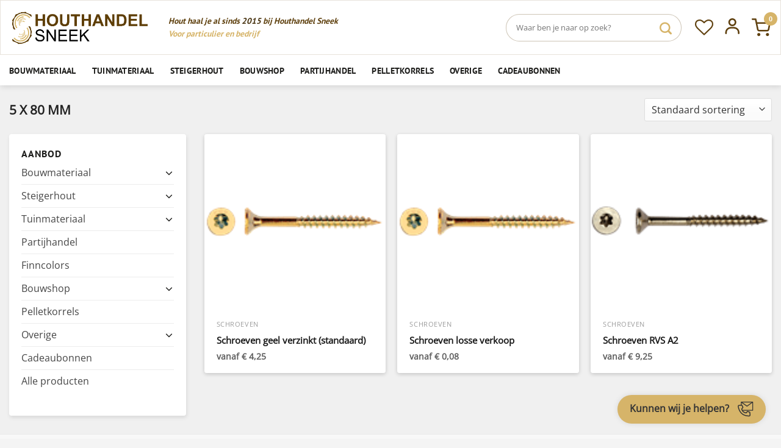

--- FILE ---
content_type: text/html; charset=UTF-8
request_url: https://www.houthandelsneek.nl/afmeting/5-x-80-mm/
body_size: 36148
content:
<!DOCTYPE html>
<html lang="nl-NL" class="loading-site no-js">
<head>
	<meta charset="UTF-8" />
	<link rel="profile" href="https://gmpg.org/xfn/11" />
	<link rel="pingback" href="https://www.houthandelsneek.nl/xmlrpc.php" />

					<script>document.documentElement.className = document.documentElement.className + ' yes-js js_active js'</script>
				<script>(function(html){html.className = html.className.replace(/\bno-js\b/,'js')})(document.documentElement);</script>
<meta name='robots' content='index, follow, max-image-preview:large, max-snippet:-1, max-video-preview:-1' />

            <script data-no-defer="1" data-ezscrex="false" data-cfasync="false" data-pagespeed-no-defer data-cookieconsent="ignore">
                var ctPublicFunctions = {"_ajax_nonce":"0bbb0519d2","_rest_nonce":"28993e5468","_ajax_url":"\/wp-admin\/admin-ajax.php","_rest_url":"https:\/\/www.houthandelsneek.nl\/wp-json\/","data__cookies_type":"alternative","data__ajax_type":"rest","text__wait_for_decoding":"Decoding the contact data, let us a few seconds to finish. Anti-Spam by CleanTalk","cookiePrefix":"","wprocket_detected":true}
            </script>
        
            <script data-no-defer="1" data-ezscrex="false" data-cfasync="false" data-pagespeed-no-defer data-cookieconsent="ignore">
                var ctPublic = {"_ajax_nonce":"0bbb0519d2","settings__forms__check_internal":"0","settings__forms__check_external":"0","settings__forms__search_test":"1","settings__data__bot_detector_enabled":"1","blog_home":"https:\/\/www.houthandelsneek.nl\/","pixel__setting":"3","pixel__enabled":true,"pixel__url":"https:\/\/moderate8-v4.cleantalk.org\/pixel\/c8252c38147d6d1b0313ec90b6f2cd58.gif","data__email_check_before_post":"1","data__cookies_type":"alternative","data__key_is_ok":true,"data__visible_fields_required":true,"data__to_local_storage":[],"wl_brandname":"Anti-Spam by CleanTalk","wl_brandname_short":"CleanTalk","ct_checkjs_key":"3beb5ab75710a92b055b53431a6657c992800887da78fb4d5534cf0e3b2ff812","emailEncoderPassKey":"4ff7363da8d22a244f0d1b47c577b18a","bot_detector_forms_excluded":"W10=","advancedCacheExists":true,"varnishCacheExists":true}
            </script>
        
<!-- Google Tag Manager for WordPress by gtm4wp.com -->
<script data-cfasync="false" data-pagespeed-no-defer>
	var gtm4wp_datalayer_name = "dataLayer";
	var dataLayer = dataLayer || [];
</script>
<!-- End Google Tag Manager for WordPress by gtm4wp.com --><meta name="viewport" content="width=device-width, initial-scale=1" />
	<!-- This site is optimized with the Yoast SEO plugin v23.2 - https://yoast.com/wordpress/plugins/seo/ -->
	<title>5 x 80 mm Archieven &#187; Houthandel Sneek</title>
	<link rel="canonical" href="https://www.houthandelsneek.nl/afmeting/5-x-80-mm/" />
	<meta property="og:locale" content="nl_NL" />
	<meta property="og:type" content="article" />
	<meta property="og:title" content="5 x 80 mm Archieven &#187; Houthandel Sneek" />
	<meta property="og:url" content="https://www.houthandelsneek.nl/afmeting/5-x-80-mm/" />
	<meta property="og:site_name" content="Houthandel Sneek" />
	<meta name="twitter:card" content="summary_large_image" />
	<script type="application/ld+json" class="yoast-schema-graph">{"@context":"https://schema.org","@graph":[{"@type":"CollectionPage","@id":"https://www.houthandelsneek.nl/afmeting/5-x-80-mm/","url":"https://www.houthandelsneek.nl/afmeting/5-x-80-mm/","name":"5 x 80 mm Archieven &#187; Houthandel Sneek","isPartOf":{"@id":"https://www.houthandelsneek.nl/#website"},"primaryImageOfPage":{"@id":"https://www.houthandelsneek.nl/afmeting/5-x-80-mm/#primaryimage"},"image":{"@id":"https://www.houthandelsneek.nl/afmeting/5-x-80-mm/#primaryimage"},"thumbnailUrl":"https://www.houthandelsneek.nl/wp-content/uploads/2020/03/schroef-geel-verzinkt.png","inLanguage":"nl-NL"},{"@type":"ImageObject","inLanguage":"nl-NL","@id":"https://www.houthandelsneek.nl/afmeting/5-x-80-mm/#primaryimage","url":"https://www.houthandelsneek.nl/wp-content/uploads/2020/03/schroef-geel-verzinkt.png","contentUrl":"https://www.houthandelsneek.nl/wp-content/uploads/2020/03/schroef-geel-verzinkt.png","width":148,"height":148},{"@type":"WebSite","@id":"https://www.houthandelsneek.nl/#website","url":"https://www.houthandelsneek.nl/","name":"Houthandel Sneek","description":"Hout voor particulier en bedrijf sinds 2015!","publisher":{"@id":"https://www.houthandelsneek.nl/#organization"},"potentialAction":[{"@type":"SearchAction","target":{"@type":"EntryPoint","urlTemplate":"https://www.houthandelsneek.nl/?s={search_term_string}"},"query-input":"required name=search_term_string"}],"inLanguage":"nl-NL"},{"@type":"Organization","@id":"https://www.houthandelsneek.nl/#organization","name":"Houthandel Sneek","url":"https://www.houthandelsneek.nl/","logo":{"@type":"ImageObject","inLanguage":"nl-NL","@id":"https://www.houthandelsneek.nl/#/schema/logo/image/","url":"https://www.houthandelsneek.nl/wp-content/uploads/2020/01/houthandel_logo_rechthoek.png","contentUrl":"https://www.houthandelsneek.nl/wp-content/uploads/2020/01/houthandel_logo_rechthoek.png","width":3456,"height":879,"caption":"Houthandel Sneek"},"image":{"@id":"https://www.houthandelsneek.nl/#/schema/logo/image/"},"sameAs":["https://www.facebook.com/houthandelsneek","https://www.instagram.com/houthandelsneek/"]}]}</script>
	<!-- / Yoast SEO plugin. -->


<link rel='dns-prefetch' href='//moderate.cleantalk.org' />

<link rel='prefetch' href='https://www.houthandelsneek.nl/wp-content/themes/flatsome/assets/js/flatsome.js?ver=8e60d746741250b4dd4e' />
<link rel='prefetch' href='https://www.houthandelsneek.nl/wp-content/themes/flatsome/assets/js/chunk.slider.js?ver=3.19.4' />
<link rel='prefetch' href='https://www.houthandelsneek.nl/wp-content/themes/flatsome/assets/js/chunk.popups.js?ver=3.19.4' />
<link rel='prefetch' href='https://www.houthandelsneek.nl/wp-content/themes/flatsome/assets/js/chunk.tooltips.js?ver=3.19.4' />
<link rel='prefetch' href='https://www.houthandelsneek.nl/wp-content/themes/flatsome/assets/js/woocommerce.js?ver=325ad20e90dbc8889310' />
<link rel="alternate" type="application/rss+xml" title="Houthandel Sneek &raquo; feed" href="https://www.houthandelsneek.nl/feed/" />
<link rel="alternate" type="application/rss+xml" title="Houthandel Sneek &raquo; reactiesfeed" href="https://www.houthandelsneek.nl/comments/feed/" />
<link rel="alternate" type="application/rss+xml" title="Feed Houthandel Sneek &raquo; 5 x 80 mm Afmeting" href="https://www.houthandelsneek.nl/afmeting/5-x-80-mm/feed/" />
<style id='wp-emoji-styles-inline-css' type='text/css'>

	img.wp-smiley, img.emoji {
		display: inline !important;
		border: none !important;
		box-shadow: none !important;
		height: 1em !important;
		width: 1em !important;
		margin: 0 0.07em !important;
		vertical-align: -0.1em !important;
		background: none !important;
		padding: 0 !important;
	}
</style>
<style id='wp-block-library-inline-css' type='text/css'>
:root{--wp-admin-theme-color:#007cba;--wp-admin-theme-color--rgb:0,124,186;--wp-admin-theme-color-darker-10:#006ba1;--wp-admin-theme-color-darker-10--rgb:0,107,161;--wp-admin-theme-color-darker-20:#005a87;--wp-admin-theme-color-darker-20--rgb:0,90,135;--wp-admin-border-width-focus:2px;--wp-block-synced-color:#7a00df;--wp-block-synced-color--rgb:122,0,223;--wp-bound-block-color:var(--wp-block-synced-color)}@media (min-resolution:192dpi){:root{--wp-admin-border-width-focus:1.5px}}.wp-element-button{cursor:pointer}:root{--wp--preset--font-size--normal:16px;--wp--preset--font-size--huge:42px}:root .has-very-light-gray-background-color{background-color:#eee}:root .has-very-dark-gray-background-color{background-color:#313131}:root .has-very-light-gray-color{color:#eee}:root .has-very-dark-gray-color{color:#313131}:root .has-vivid-green-cyan-to-vivid-cyan-blue-gradient-background{background:linear-gradient(135deg,#00d084,#0693e3)}:root .has-purple-crush-gradient-background{background:linear-gradient(135deg,#34e2e4,#4721fb 50%,#ab1dfe)}:root .has-hazy-dawn-gradient-background{background:linear-gradient(135deg,#faaca8,#dad0ec)}:root .has-subdued-olive-gradient-background{background:linear-gradient(135deg,#fafae1,#67a671)}:root .has-atomic-cream-gradient-background{background:linear-gradient(135deg,#fdd79a,#004a59)}:root .has-nightshade-gradient-background{background:linear-gradient(135deg,#330968,#31cdcf)}:root .has-midnight-gradient-background{background:linear-gradient(135deg,#020381,#2874fc)}.has-regular-font-size{font-size:1em}.has-larger-font-size{font-size:2.625em}.has-normal-font-size{font-size:var(--wp--preset--font-size--normal)}.has-huge-font-size{font-size:var(--wp--preset--font-size--huge)}.has-text-align-center{text-align:center}.has-text-align-left{text-align:left}.has-text-align-right{text-align:right}#end-resizable-editor-section{display:none}.aligncenter{clear:both}.items-justified-left{justify-content:flex-start}.items-justified-center{justify-content:center}.items-justified-right{justify-content:flex-end}.items-justified-space-between{justify-content:space-between}.screen-reader-text{border:0;clip:rect(1px,1px,1px,1px);clip-path:inset(50%);height:1px;margin:-1px;overflow:hidden;padding:0;position:absolute;width:1px;word-wrap:normal!important}.screen-reader-text:focus{background-color:#ddd;clip:auto!important;clip-path:none;color:#444;display:block;font-size:1em;height:auto;left:5px;line-height:normal;padding:15px 23px 14px;text-decoration:none;top:5px;width:auto;z-index:100000}html :where(.has-border-color){border-style:solid}html :where([style*=border-top-color]){border-top-style:solid}html :where([style*=border-right-color]){border-right-style:solid}html :where([style*=border-bottom-color]){border-bottom-style:solid}html :where([style*=border-left-color]){border-left-style:solid}html :where([style*=border-width]){border-style:solid}html :where([style*=border-top-width]){border-top-style:solid}html :where([style*=border-right-width]){border-right-style:solid}html :where([style*=border-bottom-width]){border-bottom-style:solid}html :where([style*=border-left-width]){border-left-style:solid}html :where(img[class*=wp-image-]){height:auto;max-width:100%}:where(figure){margin:0 0 1em}html :where(.is-position-sticky){--wp-admin--admin-bar--position-offset:var(--wp-admin--admin-bar--height,0px)}@media screen and (max-width:600px){html :where(.is-position-sticky){--wp-admin--admin-bar--position-offset:0px}}
</style>
<link rel='stylesheet' id='ct_public_css-css' href='https://www.houthandelsneek.nl/wp-content/plugins/cleantalk-spam-protect/css/cleantalk-public.min.css?ver=6.38' type='text/css' media='all' />
<style id='woocommerce-inline-inline-css' type='text/css'>
.woocommerce form .form-row .required { visibility: hidden; }
</style>
<link rel='stylesheet' id='woo-variation-swatches-css' href='https://www.houthandelsneek.nl/wp-content/plugins/woo-variation-swatches/assets/css/frontend.min.css?ver=1723460779' type='text/css' media='all' />
<style id='woo-variation-swatches-inline-css' type='text/css'>
:root {
--wvs-tick:url("data:image/svg+xml;utf8,%3Csvg filter='drop-shadow(0px 0px 2px rgb(0 0 0 / .8))' xmlns='https://www.w3.org/2000/svg'  viewBox='0 0 30 30'%3E%3Cpath fill='none' stroke='%23ffffff' stroke-linecap='round' stroke-linejoin='round' stroke-width='4' d='M4 16L11 23 27 7'/%3E%3C/svg%3E");

--wvs-cross:url("data:image/svg+xml;utf8,%3Csvg filter='drop-shadow(0px 0px 5px rgb(255 255 255 / .6))' xmlns='https://www.w3.org/2000/svg' width='72px' height='72px' viewBox='0 0 24 24'%3E%3Cpath fill='none' stroke='%23b5b5b5' stroke-linecap='round' stroke-width='0.6' d='M5 5L19 19M19 5L5 19'/%3E%3C/svg%3E");
--wvs-single-product-item-width:30px;
--wvs-single-product-item-height:30px;
--wvs-single-product-item-font-size:16px}
</style>
<link rel='stylesheet' id='xoo-cp-style-css' href='https://www.houthandelsneek.nl/wp-content/plugins/woocommerce-cart-popup-premium/assets/css/xoo-cp-style.css?ver=1.6' type='text/css' media='all' />
<style id='xoo-cp-style-inline-css' type='text/css'>
a.xoo-cp-btn-vc{
			display: none;
		}td.xoo-cp-pqty{
		    min-width: 120px;
		}.xoo-cp-variations{
			float: left;
		}.xoo-cp-adding,.xoo-cp-added{display:none!important}
		table.xoo-cp-cart tr.xoo-cp-ths{
			background-color: #eeeeee;
		}
		tr.xoo-cp-ths th{
			color: #000000;
		}
		.xoo-cp-container{
			max-width: 750px;
			background-color: #ffffff;
			background-image: url();
		}
		.xoo-cp-container , li.xoo-cp-rel-sing h3 , li.xoo-cp-rel-sing .product_price , input.xoo-cp-qty , li.xoo-cp-rel-sing .amount , .xoo-cp-empct , .xoo-cp-ptitle a{
			color: #000000
		}
		.xcp-chng ,.xoo-cp-qtybox{
    		border-color: #000000;
		}
		input.xoo-cp-qty{
			background-color: #ffffff;
		}
		.xcp-btn{
			background-color: #d0ae63;
			color: #ffffff;
			font-size: 14px;
			border-radius: 3px;
			border: 1px solid #d0ae63;
		}
		.xcp-btn:hover{
			color: #ffffff;
		}
		td.xoo-cp-pimg{
			width: 15%;
		}
		table.xoo-cp-cart , table.xoo-cp-cart td{
			border: 0;
		}
		table.xoo-cp-cart tr{
			border-top: 0px solid;
			border-bottom: 0px solid;
			border-color: #ebe9eb;
		}
		.xoo-cp-rel-sing{
		    width: 31.333333333333%;
		    display: inline-block;
		    margin: 0 1%;
		    float: left;
		    text-align: center;
		}
		.xoo-cp-rel-title , .xoo-cp-rel-price .amount , .xoo-cp-rel-sing a.add_to_cart_button{
			font-size: 13px;
		}

		.xoo-cp-basket{
			background-color: #ffffff;
		}
		.xcp-bk-icon{
   			font-size: 40px;
   			color: #444444;
		}
		.xcp-bk-count{
			color: #ffffff;
			background-color: #cc0086;
		}

		span.xoo-cp-close{
			color: #000000;
		}

		.xoo-cp-hdtxt , span.xcp-rel-head{
			background-color: ;
			color: #1d1d1d;
			font-size: 14px;
		}
		
		.xoo-cp-hdtxt{
			border-bottom: 2px solid #000000;
		}

		span.xcp-rel-head{
			border-bottom: 2px solid #000000;
			border-top: 2px solid #000000;
		}

		td.xoo-cp-remove .xoo-cp-remove-pd{
			color: #ff3838;
		}

		table.xoo-cp-cart td.xoo-cp-ptitle{
			width: 40%;
			text-align: left;
		}
</style>
<link rel='stylesheet' id='xoo-scrollbar-style-css' href='https://www.houthandelsneek.nl/wp-content/plugins/woocommerce-cart-popup-premium/lib/scrollbar/jquery.mCustomScrollbar.min.css?ver=0baa856f3b6b96535d03417e53608094' type='text/css' media='all' />
<link rel='stylesheet' id='wppopups-base-css' href='https://www.houthandelsneek.nl/wp-content/plugins/wp-popups-lite/src/assets/css/wppopups-base.css?ver=2.2.0.2' type='text/css' media='all' />
<link rel='stylesheet' id='flatsome-woocommerce-wishlist-css' href='https://www.houthandelsneek.nl/wp-content/themes/flatsome/inc/integrations/wc-yith-wishlist/wishlist.css?ver=3.10.2' type='text/css' media='all' />
<link rel='stylesheet' id='flatsome-main-css' href='https://www.houthandelsneek.nl/wp-content/themes/flatsome/assets/css/flatsome.css?ver=3.19.4' type='text/css' media='all' />
<style id='flatsome-main-inline-css' type='text/css'>
@font-face {
				font-family: "fl-icons";
				font-display: block;
				src: url(https://www.houthandelsneek.nl/wp-content/themes/flatsome/assets/css/icons/fl-icons.eot?v=3.19.4);
				src:
					url(https://www.houthandelsneek.nl/wp-content/themes/flatsome/assets/css/icons/fl-icons.eot#iefix?v=3.19.4) format("embedded-opentype"),
					url(https://www.houthandelsneek.nl/wp-content/themes/flatsome/assets/css/icons/fl-icons.woff2?v=3.19.4) format("woff2"),
					url(https://www.houthandelsneek.nl/wp-content/themes/flatsome/assets/css/icons/fl-icons.ttf?v=3.19.4) format("truetype"),
					url(https://www.houthandelsneek.nl/wp-content/themes/flatsome/assets/css/icons/fl-icons.woff?v=3.19.4) format("woff"),
					url(https://www.houthandelsneek.nl/wp-content/themes/flatsome/assets/css/icons/fl-icons.svg?v=3.19.4#fl-icons) format("svg");
			}
</style>
<link rel='stylesheet' id='flatsome-shop-css' href='https://www.houthandelsneek.nl/wp-content/themes/flatsome/assets/css/flatsome-shop.css?ver=3.19.4' type='text/css' media='all' />
<link rel='stylesheet' id='flatsome-style-css' href='https://www.houthandelsneek.nl/wp-content/themes/flatsome-child/style.css?ver=3.0' type='text/css' media='all' />
<script type="text/javascript" src="https://www.houthandelsneek.nl/wp-includes/js/jquery/jquery.min.js?ver=3.7.1" id="jquery-core-js"></script>
<script type="text/javascript" src="https://www.houthandelsneek.nl/wp-includes/js/jquery/jquery-migrate.min.js?ver=3.4.1" id="jquery-migrate-js"></script>
<script type="text/javascript" src="https://www.houthandelsneek.nl/wp-includes/js/dist/hooks.min.js?ver=2810c76e705dd1a53b18" id="wp-hooks-js"></script>
<script type="text/javascript" id="cwpt-price-title-js-extra">
/* <![CDATA[ */
var cwpt_settings_params = {"ajax_url":"https:\/\/www.houthandelsneek.nl\/wp-admin\/admin-ajax.php","post_id":"2009","title_color":"red","product_price":{"3154":4.4000000000000003552713678800500929355621337890625,"4600":5,"4672":7,"4133":22.85000000000000142108547152020037174224853515625,"2035":7,"2597":45,"2034":7.5,"2033":8,"2032":8.75,"2031":9.5,"2030":11.5,"2011":14.5,"2012":13.800000000000000710542735760100185871124267578125,"2013":16.25,"2014":18,"2027":23,"3582":25.5,"2028":28.5,"2077":30,"2044":4.25,"2043":4.5,"2042":4.6500000000000003552713678800500929355621337890625,"2041":5.0999999999999996447286321199499070644378662109375,"2040":5.75,"2039":5.4000000000000003552713678800500929355621337890625,"2038":5.9000000000000003552713678800500929355621337890625,"2037":6.5,"2036":7.5},"wc_currency":"\u20ac","product_type":"variable","multiplier":""};
/* ]]> */
</script>
<script type="text/javascript" src="https://www.houthandelsneek.nl/wp-content/plugins/change-wc-price-title/assets/js/cwpt-price-title.js?ver=1.7" id="cwpt-price-title-js"></script>
<script type="text/javascript" data-pagespeed-no-defer src="https://www.houthandelsneek.nl/wp-content/plugins/cleantalk-spam-protect/js/apbct-public-bundle.min.js?ver=6.38" id="ct_public_functions-js"></script>
<script type="text/javascript" src="https://moderate.cleantalk.org/ct-bot-detector-wrapper.js?ver=6.38" id="ct_bot_detector-js"></script>
<script type="text/javascript" src="https://www.houthandelsneek.nl/wp-content/plugins/woocommerce/assets/js/jquery-blockui/jquery.blockUI.min.js?ver=2.7.0-wc.9.1.5" id="jquery-blockui-js" data-wp-strategy="defer"></script>
<script type="text/javascript" id="wc-add-to-cart-js-extra">
/* <![CDATA[ */
var wc_add_to_cart_params = {"ajax_url":"\/wp-admin\/admin-ajax.php","wc_ajax_url":"\/?wc-ajax=%%endpoint%%","i18n_view_cart":"Winkelmand bekijken","cart_url":"https:\/\/www.houthandelsneek.nl\/winkelwagen\/","is_cart":"","cart_redirect_after_add":"no"};
/* ]]> */
</script>
<script type="text/javascript" src="https://www.houthandelsneek.nl/wp-content/plugins/woocommerce/assets/js/frontend/add-to-cart.min.js?ver=9.1.5" id="wc-add-to-cart-js" defer="defer" data-wp-strategy="defer"></script>
<script type="text/javascript" src="https://www.houthandelsneek.nl/wp-content/plugins/woocommerce/assets/js/js-cookie/js.cookie.min.js?ver=2.1.4-wc.9.1.5" id="js-cookie-js" data-wp-strategy="defer"></script>
<script type="text/javascript" src="https://www.houthandelsneek.nl/wp-content/plugins/woocommerce-cart-popup-premium/lib/scrollbar/jquery.mCustomScrollbar.concat.min.js?ver=0baa856f3b6b96535d03417e53608094" id="xoo-scrollbar-js-js"></script>
<script type="text/javascript" id="wpm-js-extra">
/* <![CDATA[ */
var wpm = {"ajax_url":"https:\/\/www.houthandelsneek.nl\/wp-admin\/admin-ajax.php","root":"https:\/\/www.houthandelsneek.nl\/wp-json\/","nonce_wp_rest":"28993e5468","nonce_ajax":"863e84d40c"};
/* ]]> */
</script>
<script type="text/javascript" src="https://www.houthandelsneek.nl/wp-content/plugins/woocommerce-google-adwords-conversion-tracking-tag/js/public/wpm-public.p1.min.js?ver=1.43.5" id="wpm-js"></script>
<script type="text/javascript" id="wc-cart-fragments-js-extra">
/* <![CDATA[ */
var wc_cart_fragments_params = {"ajax_url":"\/wp-admin\/admin-ajax.php","wc_ajax_url":"\/?wc-ajax=%%endpoint%%","cart_hash_key":"wc_cart_hash_9a6d86a0f08022fb6f570afb386fe496","fragment_name":"wc_fragments_9a6d86a0f08022fb6f570afb386fe496","request_timeout":"5000"};
/* ]]> */
</script>
<script type="text/javascript" src="https://www.houthandelsneek.nl/wp-content/plugins/woocommerce/assets/js/frontend/cart-fragments.min.js?ver=9.1.5" id="wc-cart-fragments-js" defer="defer" data-wp-strategy="defer"></script>
<link rel="https://api.w.org/" href="https://www.houthandelsneek.nl/wp-json/" /><link rel="EditURI" type="application/rsd+xml" title="RSD" href="https://www.houthandelsneek.nl/xmlrpc.php?rsd" />

<!-- Google Tag Manager for WordPress by gtm4wp.com -->
<!-- GTM Container placement set to off -->
<script data-cfasync="false" data-pagespeed-no-defer type="text/javascript">
	var dataLayer_content = {"pagePostType":"product","pagePostType2":"tax-product","pageCategory":[]};
	dataLayer.push( dataLayer_content );
</script>
<script>
	console.warn && console.warn("[GTM4WP] Google Tag Manager container code placement set to OFF !!!");
	console.warn && console.warn("[GTM4WP] Data layer codes are active but GTM container must be loaded using custom coding !!!");
</script>
<!-- End Google Tag Manager for WordPress by gtm4wp.com --><!-- Google site verification - Google for WooCommerce -->
<meta name="google-site-verification" content="WQMubruOxXnH85sq7U-o3E_ljvLcQzQeYguEM_iRabY" />
<script>
    $(document).ready(function() {
        $('.contact-btn-wrapper').hover(function(){
            $('.contact-btn').css('display','none')
    
            $('.contact-btn-content').css('display','block')
            $('.contact-btn-wrapper').css('width','fit-content')
            $('.contact-btn-wrapper').css('height','fit-content')
        }, function(){
            $('.contact-btn').css('display','block')
    
            $('.contact-btn-content').css('display','none')
        });
    
    });
</script>	<noscript><style>.woocommerce-product-gallery{ opacity: 1 !important; }</style></noscript>
	
<!-- START Pixel Manager for WooCommerce -->

		<script>

			window.wpmDataLayer = window.wpmDataLayer || {};
			window.wpmDataLayer = Object.assign(window.wpmDataLayer, {"cart":{},"cart_item_keys":{},"version":{"number":"1.43.5","pro":false,"eligible_for_updates":false,"distro":"fms","beta":false,"show":true},"pixels":{"google":{"linker":{"settings":null},"user_id":false,"ads":{"conversion_ids":{"AW-3275457692":""},"dynamic_remarketing":{"status":true,"id_type":"gla","send_events_with_parent_ids":true},"google_business_vertical":"retail","phone_conversion_number":"","phone_conversion_label":""},"analytics":{"ga4":{"measurement_id":"G-FT0THRYHM7","parameters":{},"mp_active":false,"debug_mode":false,"page_load_time_tracking":false},"id_type":"post_id"},"tcf_support":false,"consent_mode":{"is_active":false,"wait_for_update":500,"ads_data_redaction":false,"url_passthrough":true}}},"shop":{"list_name":"","list_id":"","page_type":"","currency":"EUR","selectors":{"addToCart":[],"beginCheckout":[]},"order_duplication_prevention":true,"view_item_list_trigger":{"test_mode":false,"background_color":"green","opacity":0.5,"repeat":true,"timeout":1000,"threshold":0.8000000000000000444089209850062616169452667236328125},"variations_output":true,"session_active":false},"page":{"id":2009,"title":"Schroeven geel verzinkt (standaard)","type":"product","categories":[],"parent":{"id":0,"title":"Schroeven geel verzinkt (standaard)","type":"product","categories":[]}},"general":{"user_logged_in":false,"scroll_tracking_thresholds":[],"page_id":2009,"exclude_domains":[],"server_2_server":{"active":false,"ip_exclude_list":[]},"consent_management":{"explicit_consent":false}}});

		</script>

		
<!-- END Pixel Manager for WooCommerce -->
<!-- Sendinblue Marketing automation WooCommerce integration and Chat: start --><script type="text/javascript">
                    (function() {window.sib ={equeue:[],client_key:"8zgomzi7qjg5njm8ku48k0cb"};window.sendinblue = {}; for (var j = ['track', 'identify', 'trackLink', 'page'], i = 0; i < j.length; i++) { (function(k) { window.sendinblue[k] = function() { var arg = Array.prototype.slice.call(arguments); (window.sib[k] || function() { var t = {}; t[k] = arg; window.sib.equeue.push(t);})(arg[0], arg[1], arg[2]);};})(j[i]);}var n = document.createElement("script"),i = document.getElementsByTagName("script")[0]; n.type = "text/javascript", n.id = "sendinblue-js", n.async = !0, n.src = "https://sibautomation.com/sa.js?key=" + window.sib.client_key, i.parentNode.insertBefore(n, i), window.sendinblue.page();})();</script><!-- Sendinblue Marketing automation WooCommerce integration and Chat: end --><style id='wp-fonts-local' type='text/css'>
@font-face{font-family:Inter;font-style:normal;font-weight:300 900;font-display:fallback;src:url('https://www.houthandelsneek.nl/wp-content/plugins/woocommerce/assets/fonts/Inter-VariableFont_slnt,wght.woff2') format('woff2');font-stretch:normal;}
@font-face{font-family:Cardo;font-style:normal;font-weight:400;font-display:fallback;src:url('https://www.houthandelsneek.nl/wp-content/plugins/woocommerce/assets/fonts/cardo_normal_400.woff2') format('woff2');}
</style>
<link rel="icon" href="https://www.houthandelsneek.nl/wp-content/uploads/2020/07/cropped-houthandelsneek_logo_vierkant-32x32.png" sizes="32x32" />
<link rel="icon" href="https://www.houthandelsneek.nl/wp-content/uploads/2020/07/cropped-houthandelsneek_logo_vierkant-192x192.png" sizes="192x192" />
<link rel="apple-touch-icon" href="https://www.houthandelsneek.nl/wp-content/uploads/2020/07/cropped-houthandelsneek_logo_vierkant-180x180.png" />
<meta name="msapplication-TileImage" content="https://www.houthandelsneek.nl/wp-content/uploads/2020/07/cropped-houthandelsneek_logo_vierkant-270x270.png" />
<style id="custom-css" type="text/css">:root {--primary-color: #5f410f;--fs-color-primary: #5f410f;--fs-color-secondary: #5f410f;--fs-color-success: #d7b564;--fs-color-alert: #b20000;--fs-experimental-link-color: #454545;--fs-experimental-link-color-hover: #60410f;}.tooltipster-base {--tooltip-color: #fff;--tooltip-bg-color: #000;}.off-canvas-right .mfp-content, .off-canvas-left .mfp-content {--drawer-width: 300px;}.off-canvas .mfp-content.off-canvas-cart {--drawer-width: 360px;}html{background-color:#f4f4f4!important;}.container-width, .full-width .ubermenu-nav, .container, .row{max-width: 1330px}.row.row-collapse{max-width: 1300px}.row.row-small{max-width: 1322.5px}.row.row-large{max-width: 1360px}.sticky-add-to-cart--active, #wrapper,#main,#main.dark{background-color: #f0f0f0}.header-main{height: 90px}#logo img{max-height: 90px}#logo{width:230px;}.header-bottom{min-height: 50px}.header-top{min-height: 40px}.transparent .header-main{height: 30px}.transparent #logo img{max-height: 30px}.has-transparent + .page-title:first-of-type,.has-transparent + #main > .page-title,.has-transparent + #main > div > .page-title,.has-transparent + #main .page-header-wrapper:first-of-type .page-title{padding-top: 80px;}.header.show-on-scroll,.stuck .header-main{height:90px!important}.stuck #logo img{max-height: 90px!important}.search-form{ width: 43%;}.header-bg-color {background-color: #ffffff}.header-bottom {background-color: #ffffff}.header-main .nav > li > a{line-height: 16px }.stuck .header-main .nav > li > a{line-height: 50px }.header-bottom-nav > li > a{line-height: 13px }@media (max-width: 549px) {.header-main{height: 95px}#logo img{max-height: 95px}}.nav-dropdown{font-size:90%}.nav-dropdown-has-arrow li.has-dropdown:after{border-bottom-color: #ffffff;}.nav .nav-dropdown{background-color: #ffffff}body{color: #727272}h1,h2,h3,h4,h5,h6,.heading-font{color: #1d1d1b;}body{font-size: 100%;}@media screen and (max-width: 549px){body{font-size: 100%;}}body{font-family: "Open Sans", sans-serif;}body {font-weight: 400;font-style: normal;}.nav > li > a {font-family: "PT Sans", sans-serif;}.mobile-sidebar-levels-2 .nav > li > ul > li > a {font-family: "PT Sans", sans-serif;}.nav > li > a,.mobile-sidebar-levels-2 .nav > li > ul > li > a {font-weight: 700;font-style: normal;}h1,h2,h3,h4,h5,h6,.heading-font, .off-canvas-center .nav-sidebar.nav-vertical > li > a{font-family: "PT Sans", sans-serif;}h1,h2,h3,h4,h5,h6,.heading-font,.banner h1,.banner h2 {font-weight: 700;font-style: normal;}.alt-font{font-family: "Open Sans", sans-serif;}.alt-font {font-weight: 400!important;font-style: normal!important;}button,.button{text-transform: none;}h3.widget-title,span.widget-title{text-transform: none;}.header:not(.transparent) .header-bottom-nav.nav > li > a{color: #1d1d1b;}.header:not(.transparent) .header-bottom-nav.nav > li > a:hover,.header:not(.transparent) .header-bottom-nav.nav > li.active > a,.header:not(.transparent) .header-bottom-nav.nav > li.current > a,.header:not(.transparent) .header-bottom-nav.nav > li > a.active,.header:not(.transparent) .header-bottom-nav.nav > li > a.current{color: #60410f;}.header-bottom-nav.nav-line-bottom > li > a:before,.header-bottom-nav.nav-line-grow > li > a:before,.header-bottom-nav.nav-line > li > a:before,.header-bottom-nav.nav-box > li > a:hover,.header-bottom-nav.nav-box > li.active > a,.header-bottom-nav.nav-pills > li > a:hover,.header-bottom-nav.nav-pills > li.active > a{color:#FFF!important;background-color: #60410f;}.widget:where(:not(.widget_shopping_cart)) a{color: #353535;}.widget:where(:not(.widget_shopping_cart)) a:hover{color: #60410f;}.widget .tagcloud a:hover{border-color: #60410f; background-color: #60410f;}.shop-page-title.featured-title .title-overlay{background-color: #f0f0f0;}.current .breadcrumb-step, [data-icon-label]:after, .button#place_order,.button.checkout,.checkout-button,.single_add_to_cart_button.button, .sticky-add-to-cart-select-options-button{background-color: #d6b469!important }.has-equal-box-heights .box-image {padding-top: 85%;}input[type='submit'], input[type="button"], button:not(.icon), .button:not(.icon){border-radius: 3px!important}@media screen and (min-width: 550px){.products .box-vertical .box-image{min-width: 300px!important;width: 300px!important;}}.footer-1{background-color: #f8f8f8}.footer-2{background-color: #20c93f}.absolute-footer, html{background-color: #ffffff}.page-title-small + main .product-container > .row{padding-top:0;}button[name='update_cart'] { display: none; }.nav-vertical-fly-out > li + li {border-top-width: 1px; border-top-style: solid;}.label-new.menu-item > a:after{content:"Nieuw";}.label-hot.menu-item > a:after{content:"Hot";}.label-sale.menu-item > a:after{content:"Aanbieding";}.label-popular.menu-item > a:after{content:"Populair";}</style>		<style type="text/css" id="wp-custom-css">
			.mCustomScrollBox {
	    overflow-y: scroll;
}

html {
  scroll-behavior: smooth;
}
/* fonts */
p {font-size: 16px;}

li.html.custom.html_topbar_right {
    font-style: italic;
    color: #5f410f;
    font-weight: 600;
	font-family: 'PT Sans', sans-serif;
}

.tab-panels a {
    font-weight: 500;
    text-decoration: underline;
}

.page-title:not(.featured-title)+main .product-main {
    padding-top: 20px;
}

li.html.custom.html_topbar_right span {
    font-weight: 800;
    color: #442f0c;
/* 		text-decoration: underline */
}

.single-product .page-title-inner.flex-row.medium-flex-wrap.container {
    display: none;
}


p.logo-tagline {
	font-style: italic;
    color: #634100;
    font-weight: 600;
	font-size: 11px !important;
	font-family: 'PT Sans', sans-serif;
}

.stuck #logo img {
    max-height: 42px !important;
}

.woocommerce-checkout p.woocommerce-invalid-required-field span.error {
   color: #e2401c;
   display: block !important;
   font-weight: bold;
}

.box-shadow-2, .box-shadow-2-hover:hover {
    box-shadow: 1px 3px 6px rgba(0, 0, 0, .1);}

.html_topbar_left {font-size: 16px !important; font-family: 'PT Sans', sans-serif !important;}

.icon-user {padding-bottom: 2px !important;}
ul.nav.nav-sidebar.nav-vertical.nav-uppercase.nav-slide {
    padding-top: 34px;
}

/* buttons */

.button {border: none;}

.button.disabled {opacity: 1 !important;}

.white.button.is-outline {border-color: white !important; color: white !important;}

.white.button.is-outline:hover {color: #60410F !important}

.button.secondary.box-shadow-1.lowercase {background: white !important; color: #60410F !important }

.button.secondary.box-shadow-1.lowercase:hover {background: #e4e4e4e4 !important; box-shadow: none;}


/* mobile menu  */

.off-canvas .nav-vertical li li>a, .nav > li > a {
	color: #1D1D1B;
}

button.toggle {
color: #1D1D1B;
	opacity: 1;
}

.mobile-sidebar {background-color: #fff;}

.dark .nav-sidebar.nav-vertical>li+li {border-color: grey}



/* menu */




.nav-dropdown {box-shadow: none; min-width: 320px;     transition: opacity .15s; box-shadow: 0 6px 10px -6px rgba(0, 0, 0, .7);}

.nav-dropdown-default .nav-column li>a, .nav-dropdown.nav-dropdown-default>li>a {color: #454545; font-weight: 600; font-size: 13px}

.nav-dropdown-default .nav-column li>a, .nav-dropdown.nav-dropdown-default>li>a:hover { color: #60410F; }
/* header */

.nav-dropdown {
	padding-top: 5px;
}


.usp {padding: 15px 30px 15px 0px !important;}

.usp-check {font-weight: 600;  text-align: center; font-family: 'PT Sans', sans-serif; font-size: 15px}



.usp-check .usp-checkcircle:first-child {
	margin-left: 0;
}

.usp-checkcircle {
  margin-left: 80px !important;
	margin-right: 4px !important;
	width: 20px;
	height: 20px;
}

.usp-checkcircle {
	font-size: 14px !important;
}

.usp-check p {
	font-size: 14px !important;
}

.usp-check a {
	color: #634100;
	font-size: 14px !important;
}

.usp-check a:hover {
	text-decoration: underline
}

span.usp-info {
    margin-left: 5px;
    font-weight: 400;
    letter-spacing: -0.2px;
    font-size: 12px;
}

/* products */


.wishlist-popup a {font-size: 12px !important;}

.wishlist-popup {width: 100px;}

.box-image {
 width: 100%;
}

.callout.badge.badge-square {width: 140px;}

.badge-inner.secondary.on-sale {background-color: #d7b564; color: white;}

.yikes-custom-woo-tab-title {display: none;}

#pwgc-redeem-gift-card-number {width: 100% !important;}

#pwgc-redeem-button {text-transform: none; width: 100%}

#place_order {width: 100%}

.button.icon i {
    font-size: 1.3em;
	
}
button i, .button i {top: 0px !important;}

.product-small.box {background-color: white; border-radius: 4px; box-shadow: 0px 2px 6px rgba(0, 0, 0, 0.18);}

.row-box-shadow-2-hover .col-inner {
	border-radius: 4px;
}

.row-box-shadow-2-hover .col-inner:hover {
	box-shadow: 0px 2px 8px rgba(0, 0, 0, 0.30);
}


.pswp__caption {display: none;}

.product-title {font-size: 15px; font-weight: 600; margin-bottom: 8px !important; margin-top: 3px !important; letter-spacing: 0px !important}

.entry-title {font-size: 24px;}



.woocommerce-variation-price {font-size: 15px}

.price {font-weight: 600; color: #5d5d5d; font-size: 14px;}



.wishlist-popup .usp-check.cart-shipping {
    display: none;
}

.box-text.box-text-products {
    height: calc(100% + 20px) !important;
	padding: 20px
}

/* quick view  */


/* #pa_lengte {display: unset !important;}

#pa_afmeting {display: unset !important;}

#pa_soort {display: unset !important;}

#pa_dikte {display: unset !important;}

#pa_maat {display: unset !important;} */

/* product page */


.yith-wcwl-add-button {font-size: 14px; font-weight: 600; margin-bottom: 10px}

/* .posted_in {display: none !important} */

#gift-card-amount {display: unset !important;}


#product-sidebar {background-color: white; box-shadow: 1px 3px 6px rgba(0, 0, 0, .1); padding-top: 20px; }

select, .select-resize-ghost, .select2-container .select2-choice, .select2-container .select2-selection {border-radius: 3px; border: 1px solid #ddd}

.row-divided>.col+.col:not(.large-12) {border-left: 0px;}

.product-main .col.large-9 {
    padding-bottom: 0;
}

/* home over ons */




/* filter products */
.sidebar-inner {padding: 20px; background-color: white; border-radius: 4px; box-shadow: 1px 3px 6px rgba(0, 0, 0, .1);}
.price_label {font-size: 13px}

/* account */

.avatar.avatar-70.photo {display: none;}

.my-account-header {background-color: #60410F; color: white;}

.dashboard-links a:hover { background-color: #60410F;}

.uppercase.mb-0 {color: white;}

.user-id.op-5 {display: none;}

/* winkelmand */

.ui-datepicker-header {background-color: #60410F !important}

.ui-state-active {color: #60410F !important;}

.ui-datepicker-close {display: none;}

.message-box {margin-bottom: 20px}

.orddd_lite_field_note {font-size: 14px !important; padding-bottom: 10px;}

/* verlanglijst */

.yith-wcwl-share {display: none;}

.wishlist-button.button.is-outline.circle.icon:hover {background-color: #60410F; border: none;}

.verlanglijst {padding: 0px 100px 0px 100px}

.order-total th {
    color: black;
    font-weight: 700 !important;
}

.box-text span.amount {
	color: #5d5d5d
}

.cart_totals th.product-name {
  
    font-weight: 600;
    font-family: 'PT Sans', sans-serif;
    text-transform: uppercase !important;
    font-size: .95em;
}
.cart-sidebar .widget-title {
    border-bottom: 0;
    margin-bottom: 0px;
}

a.button-continue-shopping.button.primary.is-outline {
    margin-bottom: 0;
}

.quantity input[type=number] {
    margin-bottom: 0 !important;
}


table.shop_table.shop_table_responsive {
    width: 100%;
}
.widget-title i {
	display: none;
}


.page-id-25 th, .page-id-25 td {
	border-bottom: 0 !important;
}

tr.order-total {
    font-size: 18px;
		border: none;
}



imary.is-outline {
    margin-bottom: 0;
    border-width: 1px;
    font-weight: 400;
}

/* contact */

/* contactformulier */

.wpcf7-submit {text-transform: none !important; width: 100%;}


/* footer */



.whatsappfooter {padding-top: 45px; display:grid; grid-template-columns: 20% 80%;}

.whatsappfooter-text {font-weight: 600; color: #454545; font-size: 16px; line-height: 1.3; padding-top: 8px}

.footer-text {line-height: 1.8; font-size: 15px !important; margin-top: 10px; color: #353535}

.footer-text.inline-block.small-block {
	margin-top: 0;
}

.footer-text a:hover {

	text-decoration: underline;
}
.footermenu {text-align: right; font-size: 13px; display: inline;}

.footermenulink {color: #000; padding-right: 15px}

.footermenulink:hover {
	text-decoration: underline;
}

.absolute-footer {
	padding: 10px 0;
	border-top: 1px solid rgba(95, 65, 15, 0.15);
}

.footer-secondary {padding-top: 0px; padding-bottom: 0;}

.copyright-footer {font-size: 13px; color: #353535; margin-top: 5px}

.footermenulink:hover { color: #000 !important;}

.footermenulink:active { color: white !important;}



.is-divider {display: none;}

.widget-title {color: #1D1D1B; font-weight: 600; font-family: 'PT Sans', sans-serif; text-transform: uppercase !important}

.ui-slider-handle {background-color: #60410F !important;}



.price_slider_wrapper {margin-top: 10px}

.widget_price_filter .price_slider_amount .button {
	background-color: #60410F !important; 
}

.widget_price_filter .ui-slider-horizontal .ui-slider-range {background-color: #D7B564;}

#woocommerce-product-search-field-0  {border-radius: 20px 0px 0px 20px; box-shadow: none; border: none; background-color: white;}

.ux-search-submit {border-radius: 20px;}


@media only screen and (min-width: 840px) { 

.header-search-form {position: absolute !important; right: 10px !important;}
}




.anr_captcha_field {z-index: 1!important}
/* responsive */

#spu-3003 .spu-close {
    font-size: 50px !important;
    color: #60410F;
  text-shadow: none;
    background: white;
}

#spu-3003 .spu-close:hover { color: #000;}


@media only screen and (max-width: 850px) {
	a {font-size: 16px !important}
	
	.whatsappfooter {width: 80%;}
	.whatsappfooter-text {padding-left: 0px;}
	.header-bottom {background: #60410F !important;}
}

.product-info p.stock {
    margin-bottom: 1em;
    line-height: 1.3;
    font-size: .8em;
    font-weight: bold;
	color: red;}


mark {padding: 10px; background: #60410F; color: white}

.column-opmerking {
	padding-right: 10em !important;
}

.has-dropdown .icon-angle-down {
	display: none;
}

/* new */

#woocommerce-product-search-field-0 {
	border: 1px solid rgba(95, 65, 15, 0.3);
	border-radius: 24px;
	height: 45px;
	padding-left: 16px;
}


div#masthead {
    border: 1px solid rgba(95, 65, 15, 0.15);
}

.header-wrapper, .header-wrapper.stuck {
    box-shadow: 0px 2px 5px rgb(0 0 0 / 10%);
}

.icon-search:before {
	color: #D6B469;
	font-size: 20px;
}

button.ux-search-submit {
    margin-right: 15px !important;
}

.searchform-wrapper.form-flat .flex-col:last-of-type {
	margin-left: -3.5em;
}

.nav>li>a>i {
	font-size: 30px;
    color: #60410F;
}

i.icon-user {
    background-image: url(https://www.houthandelsneek.nl/wp-content/uploads/2022/08/account.svg);
    background-repeat: no-repeat;
		height: 30px;
    width: auto;
	    margin-left: 5px;
}

.icon-user:before {
    content: "";
}

[data-icon-label]:after {
	  box-shadow: none;
    height: 22px;
    width: 22px;
    line-height: 22px;
		opacity: 1;
}



.br-4 .banner-bg {
	border-radius: 4px;
}

.br-4 .col-inner {
	border-radius: 4px
}
.br-4 {
		border-radius: 4px;
}

a.button.success {
    font-weight: 800;
    font-size: 15px;
    font-family: 'PT Sans', sans-serif !important;
    padding: 5px 24px;
}

a.button.success:hover {
	background-color: #60410F;
}

.section-title-normal span {
	border: none;
}

.section-title-normal {
	border: none;
}

[data-icon-label]:after {
    display: block;
}

.cat-blocks h3 {
	font-size: 18px;
	font-weight: 600;
}

.cat-blocks {
	box-shadow: 0px 2px 6px rgba(0, 0, 0, 0.18);
}

.cat-blocks:hover {
	box-shadow: 0px 2px 8px rgba(0, 0, 0, 0.30);
}

.cat-blocks a.fill {
    z-index: 2;
}

.section-title-main {
	font-size: 20px
}
.cat-blocks .img img {
    border-radius: 4px;
}

@media (max-width: 991px) {
	li.html.custom.html_topbar_right {
    display: none !important;
}
	.header-bottom {
    background-color: #ffffff !important;
		padding: 10px 0
}
	input#woocommerce-product-search-field-1 {
    border: 1px solid rgba(95, 65, 15, 0.3);
		height: 45px;
		color: black !important;
}
	::placeholder {
		font-weight: 600;
		font-size: 12px;
		padding-left: 5px;
		color: #585858 !important;
}
}

@media (min-width: 991px) and (max-width: 1300px) {
	
	li.header-search-form.search-form.html.relative.has-icon {
    width: 300px;
}
}

@media (max-width: 768px) {
	#col-1713253839 > .col-inner {
    margin: -30px 0px 0px 0px;
}
	.contact-btn {
		right: 5px !important;
		bottom: 5px !important;
	}

}

a.button.primary.box-shadow-1 {
    font-weight: 800;
    font-size: 15px;
    font-family: 'PT Sans', sans-serif !important;
    padding: 5px 24px;
}

.category-page-row {
    padding-top: 20px;
}

.review-section p {
    margin-bottom: 0;
}

.review-section h2 {
    margin-bottom: 5px;
}
.review-section {
	border-bottom: 1px solid rgba(95, 65, 15, 0.15);
}



/* footer socials */

.footer-socials {
	margin-top: 15px
}

.footer-socials img {
	margin-right: 15px
}

.stuck .header-main .nav > li > a {
	line-height: 16px !important;
}

.grecaptcha-badge {
    display: none !important;
}

.contact-btn {
    position: fixed;
    right: 25px !important;
    bottom: 25px !important;
    background: #D6B469;
    padding: 10px 20px;
    border-radius: 50px;
		z-index: 2;
		cursor: pointer;
		filter:	drop-shadow(0px 0px 4px rgba(0, 0, 0, 0.10));
	display: block;
}

.contact-btn:hover {
		filter: drop-shadow(0px 0px 8px rgba(0, 0, 0, 0.25));
}

.contact-btn span {
	    color: #353535;
    font-weight: 600;
    font-size: 16px;
	margin-right: 10px;
}

.contact-btn img {
	width: 26px;
	max-height: 26px;
	height: auto;
}


.contact-btn-open {
    background: #D6B469;
		display: none;
	    color: #353535;
    padding: 25px 30px 30px 30px;
    position: fixed;
    right: 0px;
    bottom: 0px;
	min-width: 280px;
    z-index: 3;
    border-radius: 6px;
    filter: drop-shadow(0px 0px 4px rgba(0, 0, 0, 0.10));
}

.contact-btn-open .footer-text a {
    display: block;
    color: #353535;
}

.contact-btn:hover .contact-btn-open {
    display: block !important;
}

.contact-btn-open img.size-full.alignnone {
    margin-bottom: 0;
}

.contact-btn-open img.alignnone.size-full.wp-image-5158 {
    margin-right: 10px !important;
}

.contact-btn-open h3 {
	color: #353535;
	font-size: 20px !important;
}

.box-image {
    border-radius: 4px 4px 0 0;
	  height: 285px;
}

.woocommerce-cart .box-image {
	height: inherit;
}

.box-image img.attachment-woocommerce_thumbnail {
    height: 285px;
    object-fit: cover;
}

.woocommerce-checkout [data-icon-label]:after, .woocommerce-checkout .header-cart-title span.woocommerce-Price-amount.amount, .woocommerce-checkout li.header-wishlist-icon, .woocommerce-checkout li.account-item {
    display: none !important;
} {
	display: none
}

.checkout-p p {
	font-size: 15px;
	line-height: 20px;
	padding-right: 10px
}

.checkout-p strong {

	 font-family: 'PT SANS';
	line-height: 30px;
}

.button#place_order {
	margin-bottom: 0
}

.woocommerce-checkout div#wide-nav {
    display: none;
}

.woocommerce-checkout .contact-btn {
	display: none;
}
.woocommerce-checkout .col-inner.has-border {
    padding: 3px 16px 16px 16px;
}

button#place_order {
    padding: 8px 0;
}

.woocommerce-checkout li.header-search-form.search-form.html.relative.has-icon {
    display: none;
}
a.filter-button {
    background: #D6B469;
    padding: 10px 16px;
    color: white;
    border-radius: 3px;
    width: 100%;
}

@media (max-width: 849px) {
	.category-filter-row {
    padding: 10px 0;
    padding-bottom: 0;
    height: 60px;
}
}

.input-text {
    margin-bottom: 5px !important;
}

form.checkout_coupon {
    display: none;
}

	form.woocommerce-ordering {
    width: 100%;
}
.banner.br-4 h2 {
    text-shadow: rgba(0, 0, 0, 0.20) 0px 2px 2px;
}

.subbanner h2 {
	font-size: 25px;
}

.above-cart {
    padding-top: 30px;
		padding-bottom: 5px !important;
}

.woocommerce-checkout .woocommerce {
	padding-top: 20px;
		    border-top: 1px solid rgba(0,0,0,.05);
	
}

.woocommerce-checkout .woocommerce .shop_table .cart_item td {
    padding-top: 6px;
    padding-bottom: 6px;
	  font-size: 0.8em;
}

.woocommerce-checkout .woocommerce .shop_table tfoot th {
	color: black
}

/* cart optimalisatie */

.above-cart .col {
    padding-bottom: 0;
}


.above-cart .col-inner {
	padding: 0 !important;
}

.usp-check.cart-shipping {
	text-align: left;
}

.usp-check.cart-shipping .usp-checkcircle {
    margin-left: 0 !important;
}

.cart_totals .button {
	margin-bottom: 20px
}

.cart_totals {
    background: white;
    padding: 20px 20px 2px 20px;
    margin-bottom: 20px;
		border-radius: 2px;
}

.cart_totals th.product-name {
	color: black;
}

.product-info {
    background: white;
    padding: 20px;
		margin: 0 15px 15px 15px;
}
/* .product-info {
    background: white;
    padding: 20px 20px 0px 20px;
    margin: 0 15px 0 15px;
} */

.shop_table.cart {
	  background: white;
    padding: 20px 20px 10px 20px;
    border-radius: 2px;
		margin-bottom: 40px;
}

.cart_totals .wc-proceed-to-checkout {
	margin: 20px 0 0 0;
}

form.variations_form.cart {
    margin-bottom: 0;
}



.product-info .usp-check.cart-shipping {
    margin-top: 20px;
	
}

.success-color, .success.is-link, .success.is-outline {
    color: black;
}


.product-footer .woocommerce-tabs {
	padding-top: 20px
}


.section-pb {
	padding-bottom: 0 !important;
}


.off-canvas-right .mfp-content {
	width: 500px;
}

.woo-variation-swatches.wvs-show-label .variations th {
	margin-top: 10px;
}

p.woocommerce-result-count.hide-for-medium {
    display: none;
}

.cart-popup-title h4.uppercase {
    text-align: left;
}

.woocommerce-ordering select {
	margin: 0;
}

.textwidget.custom-html-widget {
    border-top: 1px solid #ececec;
	padding-top: 6px;;
}



aside#woocommerce_product_categories-4 {
    margin-bottom: 0;
}


p.woocommerce-mini-cart__buttons.buttons {
    display: flex;
    flex-direction: column-reverse;
}

.woocommerce-mini-cart__buttons a.button.wc-forward:first-child {
    background: none;
    color: #60410F;
    border: 1px solid #60410F;
}

.woocommerce-mini-cart__buttons a.button.wc-forward:first-child:hover {
    background: #60410F;
    color: white;
    border: 1px solid #60410F;
}

input.minus.button.is-form, input.plus.button.is-form {
	width: auto;
}

.cart-collaterals .cross-sells {
    display: none;
}

.header-cart-title span.woocommerce-Price-amount.amount {
    position: relative;
		right: 0px;
	
    letter-spacing: 0;
}

p.name.product-title.woocommerce-loop-product__title {
    margin: 8px 0px !important;
}

a.woocommerce-LoopProduct-link.woocommerce-loop-product__link {
	color: #1d1d1d;
}

.empty-cart .header-cart-title span.woocommerce-Price-amount.amount {
  display: none;
}

span+.image-icon {
	margin-left: 0
}

.button#place_order, a.checkout-button.button.alt.wc-forward {
		font-weight: 800;
    font-size: 18px;
    font-family: 'PT sans';
    text-transform: uppercase;
	padding: 5px 0;
	background: #D0AE63 !important

}

button.single_add_to_cart_button.button.alt {
	background-color: #D0AE63 !important;
	text-transform: uppercase;
    font-family: 'PT SANS';
}

.woo-variation-swatches .wvs-style-squared.variable-items-wrapper .variable-item:not(.radio-variable-item) {
    border-radius: 35px;
    color: #5d5c5c;
}

tr.cart-subtotal {
    display: none;
}

/* cart pop-up */

.xoo-cp-success {
    color: #275428;
    background-color: #cfe5c7;
	font-weight: 600;
	line-height: 24px;
}

tr.xoo-cp-ths {
    display: none;
}

.xoo-cp-qtybox input {
	margin: 0 !important;
}

input[type=number].xoo-cp-qty {
	    padding: 0;
    font-size: 13px;
}

.xoo-cp-qtybox {
    border-radius: 2px;
	
}
.xoo-cp-qtybox {
    border-radius: 2px;
    background-color: rgba(0,0,0,.03);
	 box-shadow: none;
    border-color: rgba(0,0,0,.09);
}

.xoo-cp-hdtxt {
    border: none;
    font-size: 20px;
    font-weight: 600;
	    padding-bottom: 0;
    margin-bottom: 5px;
}

dl.variation {
    margin: 2px 0 !important;
}

table.xoo-cp-cart {
	margin-bottom: 0
}

.xoo-cp-pprice span.woocommerce-Price-amount.amount {
    float: right;
}

.xoo-cp-pdetails td.xoo-cp-remove, td.xoo-cp-pimg {
    padding: 0px 0 !important;
	height: 55px !important
		    width: 10%;
}

table.xoo-cp-cart td.xoo-cp-ptitle {
	width: 45%
}

.xoo-cp-qtybox {
    margin-top: 0;
}

td.xoo-cp-pprice {
    padding: 0 !important;
}

.xoo-cp-cart-total {
    margin-right: 0;
}

a.xoo-cp-btn-vc {
	display: none !important;
}

td.xoo-cp-ptotal {
    float: right;
}

table.xoo-cp-cart td.xoo-cp-ptitle {
	padding: 0 0 10px 0;
}

td.xoo-cp-pqty {
    padding: 0 !important;
}

.xoo-cp-table-bottom {
	    padding-right: 0;
}

a.xoo-cp-empct {
    display: none;
}

td.xoo-cp-ptitle a {
	    font-size: 14px;
    font-weight: 600;
}

a.xcp-btn {
    font-weight: 800;
		font-size: 15px;
    font-family: 'PT SANS';
		min-width: 225px;
}

.xoo-cp-icon-close:before {
    display: block;
    width: 22px;
    height: 22px;
    font-size: 13px!important;
    line-height: 19px!important;
    border-radius: 100%;
    color: #ccc;
    font-weight: 700;
    text-align: center;
    border: 1.5px solid currentColor;
}

a.xoo-cp-close.xcp-btn {
    background: none;
    color: #1d1d1d;
    border: none;
}

.xcp-ctotal .amount {
    font-size: 18px;
}



.xcp-totxt {
	font-size: 18px;
	text-transform: none;
}
.xoo-cp-container {
    padding-bottom: 20px;
    border: none !important;
}

a.xoo-cp-btn-ch.xcp-btn:hover {
	background: #60410F;
	border-color: #60410F;
}

a.xoo-cp-btn-ch.xcp-btn {
    background-color: #d0ae63;
    color: #ffffff;
    font-size: 14px;
    border-radius: 3px;
    border: 1px solid #d0ae63;
}

a.xoo-cp-close.xcp-btn:hover {
	color: #60410F;
}

.xoo-cp-pimg img.attachment-woocommerce_thumbnail.size-woocommerce_thumbnail {
    height: 55px;
    object-fit: contain;
}

input.xoo-cp-qty {
    border-radius: 3px;
	 box-shadow: none;
    background-color: rgba(0,0,0,.03);
    border-color: rgba(0,0,0,.09);
}
span.xcp-minus, span.xcp-plus {
	  border-color: rgba(0,0,0,.09);
    box-shadow: none;
}



/* responsive */

@media (max-width: 1200px) {
	
	.usp-checkcircle {
		margin-left: 20px !important;
	}
}

@media (max-width: 390px) {
	._hj_feedback_container {
    display: none;
}

}

@media (min-width: 992px) {
	.up-sells .row-small>.flickity-viewport>.flickity-slider>.col, .up-sells .row-small>.col {
	padding-bottom: 0;
}
}

@media (max-width: 548px) {
		.col.grid-col.small-12.large-8.grid-col-1 {
    max-height: 280px;
}
	
		.contact-btn-open { 
			right: 25px;
			bottom: 25px;
	}
	#logo img {
		max-height: 45px !important
	}	
	.off-canvas-right .mfp-content {
	width: 360px;
}
	.box-image {

	  height: 320px;
}
	
	td.xoo-cp-pimg {
    display: none;
}
	
	.contact-btn {
		    padding: 6px 16px 8px 16px;
	}
	
	.contact-btn span {
		font-size: 16px;
		
	}

	.contact-btn img {
    width: 22px;
    height: auto;
}
	.slider-col .usp-checkcircle {
		margin-left: 15px !important;
	}
	
.banner-xl h2 {
	font-size: 25px
}
	
	._hj_feedback_container ._hj-ETLL8__MinimizedWidgetMiddle__label {
		font-size: 11px;
		padding: 10px 12px 10px 10px;
		width: 32px;
	}
	
}

p.logo-tagline {
	display: none
}

@media (max-width: 849px) {
	
	.woocommerce.row.row-large.row-divided {
    flex-direction: column-reverse;
}
	.payment-icons.inline-block {
    margin-bottom: 20px;
}
	#logo {
    margin-right: 0;
}
	
	form.checkout_coupon.mb-0.customize-unpreviewable {
    display: none;
}
	p.logo-tagline {
	font-style: italic;
    color: #5f410f;
    font-weight: 600;
	font-size: 12px;
		    margin-top: 4px;
		display: block !important;
	font-family: 'PT Sans', sans-serif;
}
	
.message-container.container.medium-text-center {
    text-align: left !important;
}
	
	#logo img {
		max-height: 42px !important;
		margin-top: 5px
	}
	
.off-canvas .nav-vertical li li>a, .nav > li > a {
	color: #1D1D1B !important;
}
	
	.usp {
		padding: 0 !important;
	}
	li#tab-title-additional_information {
    display: none;
}
	.usp-check p {
		margin-bottom: 0;
	}
	.usp-checkcircle {
		 margin-right: 2px !important;
    width: 16px;
    height: 16px;
	}
	.slider-col {
		padding-bottom: 0;
	}
	.mobile-usp {
    max-height: 38px;
}

	.shop_table.cart {
		margin-bottom: 0px;
	}
	
	.cart_totals {
		margin-bottom: 20px;
		padding-bottom: 20px
	}
	
	.slider-col .usp-checkcircle:first-child {
		margin-left: 0 !important;
	}
	.cross-sells {
    display: none;
}
}

.particulierhtml {
	color: #D6B469;
}

.nopadding {
	padding-bottom: 0;
}

.payment_box.payment_method_mollie_wc_gateway_ideal {
    display: none;
}		</style>
		<style id="kirki-inline-styles">/* cyrillic-ext */
@font-face {
  font-family: 'PT Sans';
  font-style: normal;
  font-weight: 700;
  font-display: swap;
  src: url(https://www.houthandelsneek.nl/wp-content/fonts/pt-sans/jizfRExUiTo99u79B_mh0OOtLQ0Z.woff2) format('woff2');
  unicode-range: U+0460-052F, U+1C80-1C8A, U+20B4, U+2DE0-2DFF, U+A640-A69F, U+FE2E-FE2F;
}
/* cyrillic */
@font-face {
  font-family: 'PT Sans';
  font-style: normal;
  font-weight: 700;
  font-display: swap;
  src: url(https://www.houthandelsneek.nl/wp-content/fonts/pt-sans/jizfRExUiTo99u79B_mh0OqtLQ0Z.woff2) format('woff2');
  unicode-range: U+0301, U+0400-045F, U+0490-0491, U+04B0-04B1, U+2116;
}
/* latin-ext */
@font-face {
  font-family: 'PT Sans';
  font-style: normal;
  font-weight: 700;
  font-display: swap;
  src: url(https://www.houthandelsneek.nl/wp-content/fonts/pt-sans/jizfRExUiTo99u79B_mh0OCtLQ0Z.woff2) format('woff2');
  unicode-range: U+0100-02BA, U+02BD-02C5, U+02C7-02CC, U+02CE-02D7, U+02DD-02FF, U+0304, U+0308, U+0329, U+1D00-1DBF, U+1E00-1E9F, U+1EF2-1EFF, U+2020, U+20A0-20AB, U+20AD-20C0, U+2113, U+2C60-2C7F, U+A720-A7FF;
}
/* latin */
@font-face {
  font-family: 'PT Sans';
  font-style: normal;
  font-weight: 700;
  font-display: swap;
  src: url(https://www.houthandelsneek.nl/wp-content/fonts/pt-sans/jizfRExUiTo99u79B_mh0O6tLQ.woff2) format('woff2');
  unicode-range: U+0000-00FF, U+0131, U+0152-0153, U+02BB-02BC, U+02C6, U+02DA, U+02DC, U+0304, U+0308, U+0329, U+2000-206F, U+20AC, U+2122, U+2191, U+2193, U+2212, U+2215, U+FEFF, U+FFFD;
}/* cyrillic-ext */
@font-face {
  font-family: 'Open Sans';
  font-style: normal;
  font-weight: 400;
  font-stretch: 100%;
  font-display: swap;
  src: url(https://www.houthandelsneek.nl/wp-content/fonts/open-sans/memSYaGs126MiZpBA-UvWbX2vVnXBbObj2OVZyOOSr4dVJWUgsjZ0B4taVIGxA.woff2) format('woff2');
  unicode-range: U+0460-052F, U+1C80-1C8A, U+20B4, U+2DE0-2DFF, U+A640-A69F, U+FE2E-FE2F;
}
/* cyrillic */
@font-face {
  font-family: 'Open Sans';
  font-style: normal;
  font-weight: 400;
  font-stretch: 100%;
  font-display: swap;
  src: url(https://www.houthandelsneek.nl/wp-content/fonts/open-sans/memSYaGs126MiZpBA-UvWbX2vVnXBbObj2OVZyOOSr4dVJWUgsjZ0B4kaVIGxA.woff2) format('woff2');
  unicode-range: U+0301, U+0400-045F, U+0490-0491, U+04B0-04B1, U+2116;
}
/* greek-ext */
@font-face {
  font-family: 'Open Sans';
  font-style: normal;
  font-weight: 400;
  font-stretch: 100%;
  font-display: swap;
  src: url(https://www.houthandelsneek.nl/wp-content/fonts/open-sans/memSYaGs126MiZpBA-UvWbX2vVnXBbObj2OVZyOOSr4dVJWUgsjZ0B4saVIGxA.woff2) format('woff2');
  unicode-range: U+1F00-1FFF;
}
/* greek */
@font-face {
  font-family: 'Open Sans';
  font-style: normal;
  font-weight: 400;
  font-stretch: 100%;
  font-display: swap;
  src: url(https://www.houthandelsneek.nl/wp-content/fonts/open-sans/memSYaGs126MiZpBA-UvWbX2vVnXBbObj2OVZyOOSr4dVJWUgsjZ0B4jaVIGxA.woff2) format('woff2');
  unicode-range: U+0370-0377, U+037A-037F, U+0384-038A, U+038C, U+038E-03A1, U+03A3-03FF;
}
/* hebrew */
@font-face {
  font-family: 'Open Sans';
  font-style: normal;
  font-weight: 400;
  font-stretch: 100%;
  font-display: swap;
  src: url(https://www.houthandelsneek.nl/wp-content/fonts/open-sans/memSYaGs126MiZpBA-UvWbX2vVnXBbObj2OVZyOOSr4dVJWUgsjZ0B4iaVIGxA.woff2) format('woff2');
  unicode-range: U+0307-0308, U+0590-05FF, U+200C-2010, U+20AA, U+25CC, U+FB1D-FB4F;
}
/* math */
@font-face {
  font-family: 'Open Sans';
  font-style: normal;
  font-weight: 400;
  font-stretch: 100%;
  font-display: swap;
  src: url(https://www.houthandelsneek.nl/wp-content/fonts/open-sans/memSYaGs126MiZpBA-UvWbX2vVnXBbObj2OVZyOOSr4dVJWUgsjZ0B5caVIGxA.woff2) format('woff2');
  unicode-range: U+0302-0303, U+0305, U+0307-0308, U+0310, U+0312, U+0315, U+031A, U+0326-0327, U+032C, U+032F-0330, U+0332-0333, U+0338, U+033A, U+0346, U+034D, U+0391-03A1, U+03A3-03A9, U+03B1-03C9, U+03D1, U+03D5-03D6, U+03F0-03F1, U+03F4-03F5, U+2016-2017, U+2034-2038, U+203C, U+2040, U+2043, U+2047, U+2050, U+2057, U+205F, U+2070-2071, U+2074-208E, U+2090-209C, U+20D0-20DC, U+20E1, U+20E5-20EF, U+2100-2112, U+2114-2115, U+2117-2121, U+2123-214F, U+2190, U+2192, U+2194-21AE, U+21B0-21E5, U+21F1-21F2, U+21F4-2211, U+2213-2214, U+2216-22FF, U+2308-230B, U+2310, U+2319, U+231C-2321, U+2336-237A, U+237C, U+2395, U+239B-23B7, U+23D0, U+23DC-23E1, U+2474-2475, U+25AF, U+25B3, U+25B7, U+25BD, U+25C1, U+25CA, U+25CC, U+25FB, U+266D-266F, U+27C0-27FF, U+2900-2AFF, U+2B0E-2B11, U+2B30-2B4C, U+2BFE, U+3030, U+FF5B, U+FF5D, U+1D400-1D7FF, U+1EE00-1EEFF;
}
/* symbols */
@font-face {
  font-family: 'Open Sans';
  font-style: normal;
  font-weight: 400;
  font-stretch: 100%;
  font-display: swap;
  src: url(https://www.houthandelsneek.nl/wp-content/fonts/open-sans/memSYaGs126MiZpBA-UvWbX2vVnXBbObj2OVZyOOSr4dVJWUgsjZ0B5OaVIGxA.woff2) format('woff2');
  unicode-range: U+0001-000C, U+000E-001F, U+007F-009F, U+20DD-20E0, U+20E2-20E4, U+2150-218F, U+2190, U+2192, U+2194-2199, U+21AF, U+21E6-21F0, U+21F3, U+2218-2219, U+2299, U+22C4-22C6, U+2300-243F, U+2440-244A, U+2460-24FF, U+25A0-27BF, U+2800-28FF, U+2921-2922, U+2981, U+29BF, U+29EB, U+2B00-2BFF, U+4DC0-4DFF, U+FFF9-FFFB, U+10140-1018E, U+10190-1019C, U+101A0, U+101D0-101FD, U+102E0-102FB, U+10E60-10E7E, U+1D2C0-1D2D3, U+1D2E0-1D37F, U+1F000-1F0FF, U+1F100-1F1AD, U+1F1E6-1F1FF, U+1F30D-1F30F, U+1F315, U+1F31C, U+1F31E, U+1F320-1F32C, U+1F336, U+1F378, U+1F37D, U+1F382, U+1F393-1F39F, U+1F3A7-1F3A8, U+1F3AC-1F3AF, U+1F3C2, U+1F3C4-1F3C6, U+1F3CA-1F3CE, U+1F3D4-1F3E0, U+1F3ED, U+1F3F1-1F3F3, U+1F3F5-1F3F7, U+1F408, U+1F415, U+1F41F, U+1F426, U+1F43F, U+1F441-1F442, U+1F444, U+1F446-1F449, U+1F44C-1F44E, U+1F453, U+1F46A, U+1F47D, U+1F4A3, U+1F4B0, U+1F4B3, U+1F4B9, U+1F4BB, U+1F4BF, U+1F4C8-1F4CB, U+1F4D6, U+1F4DA, U+1F4DF, U+1F4E3-1F4E6, U+1F4EA-1F4ED, U+1F4F7, U+1F4F9-1F4FB, U+1F4FD-1F4FE, U+1F503, U+1F507-1F50B, U+1F50D, U+1F512-1F513, U+1F53E-1F54A, U+1F54F-1F5FA, U+1F610, U+1F650-1F67F, U+1F687, U+1F68D, U+1F691, U+1F694, U+1F698, U+1F6AD, U+1F6B2, U+1F6B9-1F6BA, U+1F6BC, U+1F6C6-1F6CF, U+1F6D3-1F6D7, U+1F6E0-1F6EA, U+1F6F0-1F6F3, U+1F6F7-1F6FC, U+1F700-1F7FF, U+1F800-1F80B, U+1F810-1F847, U+1F850-1F859, U+1F860-1F887, U+1F890-1F8AD, U+1F8B0-1F8BB, U+1F8C0-1F8C1, U+1F900-1F90B, U+1F93B, U+1F946, U+1F984, U+1F996, U+1F9E9, U+1FA00-1FA6F, U+1FA70-1FA7C, U+1FA80-1FA89, U+1FA8F-1FAC6, U+1FACE-1FADC, U+1FADF-1FAE9, U+1FAF0-1FAF8, U+1FB00-1FBFF;
}
/* vietnamese */
@font-face {
  font-family: 'Open Sans';
  font-style: normal;
  font-weight: 400;
  font-stretch: 100%;
  font-display: swap;
  src: url(https://www.houthandelsneek.nl/wp-content/fonts/open-sans/memSYaGs126MiZpBA-UvWbX2vVnXBbObj2OVZyOOSr4dVJWUgsjZ0B4vaVIGxA.woff2) format('woff2');
  unicode-range: U+0102-0103, U+0110-0111, U+0128-0129, U+0168-0169, U+01A0-01A1, U+01AF-01B0, U+0300-0301, U+0303-0304, U+0308-0309, U+0323, U+0329, U+1EA0-1EF9, U+20AB;
}
/* latin-ext */
@font-face {
  font-family: 'Open Sans';
  font-style: normal;
  font-weight: 400;
  font-stretch: 100%;
  font-display: swap;
  src: url(https://www.houthandelsneek.nl/wp-content/fonts/open-sans/memSYaGs126MiZpBA-UvWbX2vVnXBbObj2OVZyOOSr4dVJWUgsjZ0B4uaVIGxA.woff2) format('woff2');
  unicode-range: U+0100-02BA, U+02BD-02C5, U+02C7-02CC, U+02CE-02D7, U+02DD-02FF, U+0304, U+0308, U+0329, U+1D00-1DBF, U+1E00-1E9F, U+1EF2-1EFF, U+2020, U+20A0-20AB, U+20AD-20C0, U+2113, U+2C60-2C7F, U+A720-A7FF;
}
/* latin */
@font-face {
  font-family: 'Open Sans';
  font-style: normal;
  font-weight: 400;
  font-stretch: 100%;
  font-display: swap;
  src: url(https://www.houthandelsneek.nl/wp-content/fonts/open-sans/memSYaGs126MiZpBA-UvWbX2vVnXBbObj2OVZyOOSr4dVJWUgsjZ0B4gaVI.woff2) format('woff2');
  unicode-range: U+0000-00FF, U+0131, U+0152-0153, U+02BB-02BC, U+02C6, U+02DA, U+02DC, U+0304, U+0308, U+0329, U+2000-206F, U+20AC, U+2122, U+2191, U+2193, U+2212, U+2215, U+FEFF, U+FFFD;
}</style><noscript><style id="rocket-lazyload-nojs-css">.rll-youtube-player, [data-lazy-src]{display:none !important;}</style></noscript>    <!-- Google tag (gtag.js) -->
<script async src="https://www.googletagmanager.com/gtag/js?id=G-DV8GKDGKME"></script>
<script>
  window.dataLayer = window.dataLayer || [];
  function gtag(){dataLayer.push(arguments);}
  gtag('js', new Date());

  gtag('config', 'G-DV8GKDGKME');
</script>
	
    <!-- Google tag (gtag.js) -->
        <script async src="https://www.googletagmanager.com/gtag/js?id=G-09NK8WY2QT"></script>
        <script>
      window.dataLayer = window.dataLayer || [];
      function gtag(){dataLayer.push(arguments);}
      gtag('js', new Date());
    
      gtag('config', 'G-09NK8WY2QT');
      gtag('config', 'TAG_ID', { ' allow_enhanced_conversions':true } ) ;

    </script>
    
    <!-- Global site tag (gtag.js) - Google Ads: 529528122 -->
<script async src="https://www.googletagmanager.com/gtag/js?id=AW-529528122"></script>
<script>
  window.dataLayer = window.dataLayer || [];
  function gtag(){dataLayer.push(arguments);}
  gtag('js', new Date());

  gtag('config', 'AW-529528122');
</script>

<!-- Global site tag (gtag.js) - Google Ads: 10983160149 -->
<script async src="https://www.googletagmanager.com/gtag/js?id=AW-10983160149"></script>
<script>
  window.dataLayer = window.dataLayer || [];
  function gtag(){dataLayer.push(arguments);}
  gtag('js', new Date());

  gtag('config', 'AW-10983160149');
</script>

    <!-- Google Tag Manager -->
<script>(function(w,d,s,l,i){w[l]=w[l]||[];w[l].push({'gtm.start':
new Date().getTime(),event:'gtm.js'});var f=d.getElementsByTagName(s)[0],
j=d.createElement(s),dl=l!='dataLayer'?'&l='+l:'';j.async=true;j.src=
'https://www.googletagmanager.com/gtm.js?id='+i+dl;f.parentNode.insertBefore(j,f);
})(window,document,'script','dataLayer','GTM-W4WZH3K');</script>
<!-- End Google Tag Manager -->


<!-- Global site tag (gtag.js) - Google Ads: 10983160149 -->
<script async src="https://www.googletagmanager.com/gtag/js?id=AW-10983160149"></script>
<script>
  window.dataLayer = window.dataLayer || [];
  function gtag(){dataLayer.push(arguments);}
  gtag('js', new Date());

  gtag('config', 'AW-10983160149');
</script>


<!-- Google tag (gtag.js) -->
<script async src="https://www.googletagmanager.com/gtag/js?id=G-FT0THRYHM7"></script>
<script>
  window.dataLayer = window.dataLayer || [];
  function gtag(){dataLayer.push(arguments);}
  gtag('js', new Date());

  gtag('config', 'G-FT0THRYHM7');
</script>

<!-- Install this snippet AFTER the Hotjar tracking code. -->
<script>
var userId = your_user_id || null; // Replace your_user_id with your own if available.
window.hj('identify', userId, {
    // Add your own custom attributes here. Some EXAMPLES:
    // 'Signed up': '2019—06-20Z', // Signup date in ISO-8601 format.
    // 'Last purchase category': 'Electronics', // Send strings with quotes around them.
    // 'Total purchases': 15, // Send numbers without quotes.
    // 'Last purchase date': '2019-06-20Z', // Send dates in ISO-8601 format.
    // 'Last refund date': null, // Send null when no value exists for a user.
});
</script>
<script type="text/javascript">
(function() {
    window.sib = {
        equeue: [],
        client_key: "8zgomzi7qjg5njm8ku48k0cb"
    };
    /* OPTIONAL: email for identify request*/
    // window.sib.email_id = 'example@domain.com';
    window.sendinblue = {};
    for (var j = ['track', 'identify', 'trackLink', 'page'], i = 0; i < j.length; i++) {
    (function(k) {
        window.sendinblue[k] = function() {
            var arg = Array.prototype.slice.call(arguments);
            (window.sib[k] || function() {
                    var t = {};
                    t[k] = arg;
                    window.sib.equeue.push(t);
                })(arg[0], arg[1], arg[2], arg[3]);
            };
        })(j[i]);
    }
    var n = document.createElement("script"),
        i = document.getElementsByTagName("script")[0];
    n.type = "text/javascript", n.id = "sendinblue-js", n.async = !0, n.src = "https://sibautomation.com/sa.js?key=" + window.sib.client_key, i.parentNode.insertBefore(n, i), window.sendinblue.page();
})();
</script>
</head>

<body data-rsssl=1 class="archive tax-pa_afmeting term-5-x-80-mm term-293 theme-flatsome woocommerce woocommerce-page woocommerce-no-js woo-variation-swatches wvs-behavior-hide wvs-theme-flatsome-child wvs-show-label empty-cart full-width header-shadow lightbox mobile-submenu-slide mobile-submenu-slide-levels-1">


<a class="skip-link screen-reader-text" href="#main">Ga naar inhoud</a>

<div id="wrapper">

	
	<header id="header" class="header has-sticky sticky-jump">
		<div class="header-wrapper">
			<div id="masthead" class="header-main ">
      <div class="header-inner flex-row container logo-left medium-logo-left" role="navigation">

          <!-- Logo -->
          <div id="logo" class="flex-col logo">
            
<!-- Header logo -->
<a href="https://www.houthandelsneek.nl/" title="Houthandel Sneek - Hout voor particulier en bedrijf sinds 2015!" rel="home">
		<img width="857" height="207" src="data:image/svg+xml,%3Csvg%20xmlns='http://www.w3.org/2000/svg'%20viewBox='0%200%20857%20207'%3E%3C/svg%3E" class="header_logo header-logo" alt="Houthandel Sneek" data-lazy-src="https://www.houthandelsneek.nl/wp-content/uploads/2024/03/logo-rechthoektransparant-e1711718795818.png"/><noscript><img width="857" height="207" src="https://www.houthandelsneek.nl/wp-content/uploads/2024/03/logo-rechthoektransparant-e1711718795818.png" class="header_logo header-logo" alt="Houthandel Sneek"/></noscript><img  width="857" height="207" src="data:image/svg+xml,%3Csvg%20xmlns='http://www.w3.org/2000/svg'%20viewBox='0%200%20857%20207'%3E%3C/svg%3E" class="header-logo-dark" alt="Houthandel Sneek" data-lazy-src="https://www.houthandelsneek.nl/wp-content/uploads/2024/03/logo-rechthoektransparant-e1711718795818.png"/><noscript><img  width="857" height="207" src="https://www.houthandelsneek.nl/wp-content/uploads/2024/03/logo-rechthoektransparant-e1711718795818.png" class="header-logo-dark" alt="Houthandel Sneek"/></noscript></a>
<p class="logo-tagline">Hout voor particulier en bedrijf sinds 2015!</p>          </div>

          <!-- Mobile Left Elements -->
          <div class="flex-col show-for-medium flex-left">
            <ul class="mobile-nav nav nav-left ">
                          </ul>
          </div>

          <!-- Left Elements -->
          <div class="flex-col hide-for-medium flex-left
            flex-grow">
            <ul class="header-nav header-nav-main nav nav-left  nav-size-medium nav-uppercase" >
              <li class="html custom html_topbar_right">Hout haal je al sinds <span>2015</span> bij Houthandel Sneek <div class="particulierhtml">Voor particulier en bedrijf</div></li><li class="header-search-form search-form html relative has-icon">
	<div class="header-search-form-wrapper">
		<div class="searchform-wrapper ux-search-box relative form-flat is-normal"><form role="search" method="get" class="searchform" action="https://www.houthandelsneek.nl/">
	<div class="flex-row relative">
						<div class="flex-col flex-grow">
			<label class="screen-reader-text" for="woocommerce-product-search-field-0">Zoeken naar:</label>
			<input type="search" id="woocommerce-product-search-field-0" class="search-field mb-0" placeholder="Waar ben je naar op zoek?" value="" name="s" />
			<input type="hidden" name="post_type" value="product" />
					</div>
		<div class="flex-col">
			<button type="submit" value="Zoeken" class="ux-search-submit submit-button secondary button  icon mb-0" aria-label="Verzenden">
				<i class="icon-search" ></i>			</button>
		</div>
	</div>
	<div class="live-search-results text-left z-top"></div>
</form>
</div>	</div>
</li>
            </ul>
          </div>

          <!-- Right Elements -->
          <div class="flex-col hide-for-medium flex-right">
            <ul class="header-nav header-nav-main nav nav-right  nav-size-medium nav-uppercase">
              <li class="header-wishlist-icon">
			<a href="https://www.houthandelsneek.nl/wishlist/" class="wishlist-link" title="Verlanglijst" aria-label="Verlanglijst" >
										<i class="wishlist-icon icon-heart-o" ></i>
					</a>
	</li>

<li class="account-item has-icon" >

	<a href="https://www.houthandelsneek.nl/mijn-account/" class="nav-top-link nav-top-not-logged-in is-small is-small" title="Inloggen" aria-label="Inloggen" data-open="#login-form-popup" >
		<i class="icon-user" ></i>	</a>




</li>
<li class="cart-item has-icon">

<a href="https://www.houthandelsneek.nl/winkelwagen/" class="header-cart-link is-small" title="Winkelmand" >

<span class="header-cart-title">
          <span class="cart-price"><span class="woocommerce-Price-amount amount"><bdi><span class="woocommerce-Price-currencySymbol">&euro;</span>&nbsp;0,00</bdi></span></span>
  </span>

  <span class="image-icon header-cart-icon" data-icon-label="0">
	<img class="cart-img-icon" alt="Winkelmand" src="data:image/svg+xml,%3Csvg%20xmlns='http://www.w3.org/2000/svg'%20viewBox='0%200%201020%20981'%3E%3C/svg%3E" width="1020" height="981" data-lazy-src="https://www.houthandelsneek.nl/wp-content/uploads/2022/08/cart.svg"/><noscript><img class="cart-img-icon" alt="Winkelmand" src="https://www.houthandelsneek.nl/wp-content/uploads/2022/08/cart.svg" width="1020" height="981"/></noscript>
  </span>
</a>


</li>
            </ul>
          </div>

          <!-- Mobile Right Elements -->
          <div class="flex-col show-for-medium flex-right">
            <ul class="mobile-nav nav nav-right ">
              <li class="cart-item has-icon">


		<a href="https://www.houthandelsneek.nl/winkelwagen/" class="header-cart-link is-small" title="Winkelmand" >

  <span class="image-icon header-cart-icon" data-icon-label="0">
	<img class="cart-img-icon" alt="Winkelmand" src="data:image/svg+xml,%3Csvg%20xmlns='http://www.w3.org/2000/svg'%20viewBox='0%200%201020%20981'%3E%3C/svg%3E" width="1020" height="981" data-lazy-src="https://www.houthandelsneek.nl/wp-content/uploads/2022/08/cart.svg"/><noscript><img class="cart-img-icon" alt="Winkelmand" src="https://www.houthandelsneek.nl/wp-content/uploads/2022/08/cart.svg" width="1020" height="981"/></noscript>
  </span>
</a>

</li>
<li class="nav-icon has-icon">
  		<a href="#" data-open="#main-menu" data-pos="right" data-bg="main-menu-overlay" data-color="" class="is-small" aria-label="Menu" aria-controls="main-menu" aria-expanded="false">

		  <i class="icon-menu" ></i>
		  		</a>
	</li>
            </ul>
          </div>

      </div>

      </div>
<div id="wide-nav" class="header-bottom wide-nav nav-dark">
    <div class="flex-row container">

                        <div class="flex-col hide-for-medium flex-left">
                <ul class="nav header-nav header-bottom-nav nav-left  nav-size-medium nav-spacing-xlarge nav-uppercase">
                    <li id="menu-item-406" class="menu-item menu-item-type-taxonomy menu-item-object-product_cat menu-item-has-children menu-item-406 menu-item-design-default has-dropdown"><a href="https://www.houthandelsneek.nl/product-categorie/bouwmateriaal/" class="nav-top-link" aria-expanded="false" aria-haspopup="menu">Bouwmateriaal<i class="icon-angle-down" ></i></a>
<ul class="sub-menu nav-dropdown nav-dropdown-default">
	<li id="menu-item-414" class="menu-item menu-item-type-taxonomy menu-item-object-product_cat menu-item-414"><a href="https://www.houthandelsneek.nl/product-categorie/bouwmateriaal/plaatmateriaal/">Plaatmateriaal</a></li>
	<li id="menu-item-412" class="menu-item menu-item-type-taxonomy menu-item-object-product_cat menu-item-412"><a href="https://www.houthandelsneek.nl/product-categorie/bouwmateriaal/balken-en-regels/">Balken en regels vuren</a></li>
	<li id="menu-item-415" class="menu-item menu-item-type-taxonomy menu-item-object-product_cat menu-item-415"><a href="https://www.houthandelsneek.nl/product-categorie/bouwmateriaal/gips/">Gipsplaten</a></li>
	<li id="menu-item-454" class="menu-item menu-item-type-taxonomy menu-item-object-product_cat menu-item-454"><a href="https://www.houthandelsneek.nl/product-categorie/bouwmateriaal/kozijnen/">Kozijnen</a></li>
	<li id="menu-item-4678" class="menu-item menu-item-type-taxonomy menu-item-object-product_cat menu-item-4678"><a href="https://www.houthandelsneek.nl/product-categorie/bouwmateriaal/plinten-en-architraaf/">Plinten en Architraaf</a></li>
	<li id="menu-item-4745" class="menu-item menu-item-type-taxonomy menu-item-object-product_cat menu-item-4745"><a href="https://www.houthandelsneek.nl/product-categorie/bouwmateriaal/glaslatten-en-neuslatten/">Glaslatten en Neuslatten</a></li>
	<li id="menu-item-458" class="menu-item menu-item-type-taxonomy menu-item-object-product_cat menu-item-458"><a href="https://www.houthandelsneek.nl/product-categorie/bouwmateriaal/isolatie/">Isolatie</a></li>
	<li id="menu-item-457" class="menu-item menu-item-type-taxonomy menu-item-object-product_cat menu-item-457"><a href="https://www.houthandelsneek.nl/product-categorie/bouwmateriaal/folie/">Folie</a></li>
	<li id="menu-item-455" class="menu-item menu-item-type-taxonomy menu-item-object-product_cat menu-item-455"><a href="https://www.houthandelsneek.nl/product-categorie/bouwmateriaal/dakmateriaal/">Dakmateriaal</a></li>
</ul>
</li>
<li id="menu-item-407" class="menu-item menu-item-type-taxonomy menu-item-object-product_cat menu-item-has-children menu-item-407 menu-item-design-default has-dropdown"><a href="https://www.houthandelsneek.nl/product-categorie/tuinmateriaal/" class="nav-top-link" aria-expanded="false" aria-haspopup="menu">Tuinmateriaal<i class="icon-angle-down" ></i></a>
<ul class="sub-menu nav-dropdown nav-dropdown-default">
	<li id="menu-item-426" class="menu-item menu-item-type-taxonomy menu-item-object-product_cat menu-item-426"><a href="https://www.houthandelsneek.nl/product-categorie/tuinmateriaal/douglas/">Douglashout</a></li>
	<li id="menu-item-462" class="menu-item menu-item-type-taxonomy menu-item-object-product_cat menu-item-462"><a href="https://www.houthandelsneek.nl/product-categorie/tuinmateriaal/hardhout/">Hardhout</a></li>
	<li id="menu-item-428" class="menu-item menu-item-type-taxonomy menu-item-object-product_cat menu-item-428"><a href="https://www.houthandelsneek.nl/product-categorie/tuinmateriaal/tuinhout-geimpregneerd/">Tuinhout geïmpregneerd</a></li>
	<li id="menu-item-427" class="menu-item menu-item-type-taxonomy menu-item-object-product_cat menu-item-427"><a href="https://www.houthandelsneek.nl/product-categorie/tuinmateriaal/vlonderplanken/">Vlonderplanken</a></li>
	<li id="menu-item-5051" class="menu-item menu-item-type-taxonomy menu-item-object-product_cat menu-item-5051"><a href="https://www.houthandelsneek.nl/product-categorie/tuinmateriaal/schuttingen/">Schuttingen</a></li>
	<li id="menu-item-7242" class="menu-item menu-item-type-taxonomy menu-item-object-product_cat menu-item-7242"><a href="https://www.houthandelsneek.nl/product-categorie/tuinmateriaal/kastanjehout/">Kastanjehout</a></li>
	<li id="menu-item-464" class="menu-item menu-item-type-taxonomy menu-item-object-product_cat menu-item-464"><a href="https://www.houthandelsneek.nl/product-categorie/tuinmateriaal/schermen-en-hekjes/">Schermen en hekjes</a></li>
	<li id="menu-item-466" class="menu-item menu-item-type-taxonomy menu-item-object-product_cat menu-item-466"><a href="https://www.houthandelsneek.nl/product-categorie/tuinmateriaal/betonpoeren/">Betonpoeren</a></li>
	<li id="menu-item-467" class="menu-item menu-item-type-taxonomy menu-item-object-product_cat menu-item-467"><a href="https://www.houthandelsneek.nl/product-categorie/tuinmateriaal/anti-worteldoek/">Anti worteldoek</a></li>
	<li id="menu-item-465" class="menu-item menu-item-type-taxonomy menu-item-object-product_cat menu-item-465"><a href="https://www.houthandelsneek.nl/product-categorie/tuinmateriaal/gaaspaneel/">Gaaspaneel</a></li>
	<li id="menu-item-8633" class="menu-item menu-item-type-taxonomy menu-item-object-product_cat menu-item-8633"><a href="https://www.houthandelsneek.nl/product-categorie/tuinmateriaal/picknicktafel/">Picknicktafel</a></li>
</ul>
</li>
<li id="menu-item-408" class="menu-item menu-item-type-taxonomy menu-item-object-product_cat menu-item-has-children menu-item-408 menu-item-design-default has-dropdown"><a href="https://www.houthandelsneek.nl/product-categorie/steigerhout/" class="nav-top-link" aria-expanded="false" aria-haspopup="menu">Steigerhout<i class="icon-angle-down" ></i></a>
<ul class="sub-menu nav-dropdown nav-dropdown-default">
	<li id="menu-item-5730" class="menu-item menu-item-type-taxonomy menu-item-object-product_cat menu-item-5730"><a href="https://www.houthandelsneek.nl/product-categorie/steigerhout/steigerhout-vuren/">Steigerhout vuren</a></li>
	<li id="menu-item-7174" class="menu-item menu-item-type-taxonomy menu-item-object-product_cat menu-item-7174"><a href="https://www.houthandelsneek.nl/product-categorie/steigerhout/steigerdeel-douglas-geschaafd/">Steigerdeel douglas geschaafd</a></li>
</ul>
</li>
<li id="menu-item-409" class="menu-item menu-item-type-taxonomy menu-item-object-product_cat menu-item-has-children menu-item-409 menu-item-design-default has-dropdown"><a href="https://www.houthandelsneek.nl/product-categorie/bouwshop/" class="nav-top-link" aria-expanded="false" aria-haspopup="menu">Bouwshop<i class="icon-angle-down" ></i></a>
<ul class="sub-menu nav-dropdown nav-dropdown-default">
	<li id="menu-item-475" class="menu-item menu-item-type-taxonomy menu-item-object-product_cat menu-item-475"><a href="https://www.houthandelsneek.nl/product-categorie/bouwshop/hang-en-sluitwerk/">Hang en sluitwerk</a></li>
	<li id="menu-item-474" class="menu-item menu-item-type-taxonomy menu-item-object-product_cat menu-item-474"><a href="https://www.houthandelsneek.nl/product-categorie/bouwshop/schroeven/">Schroeven</a></li>
	<li id="menu-item-419" class="menu-item menu-item-type-taxonomy menu-item-object-product_cat menu-item-419"><a href="https://www.houthandelsneek.nl/product-categorie/bouwshop/bouten-en-moeren/">Bouten en moeren</a></li>
	<li id="menu-item-479" class="menu-item menu-item-type-taxonomy menu-item-object-product_cat menu-item-479"><a href="https://www.houthandelsneek.nl/product-categorie/bouwshop/ijzerwaren/">IJzerwaren</a></li>
	<li id="menu-item-477" class="menu-item menu-item-type-taxonomy menu-item-object-product_cat menu-item-477"><a href="https://www.houthandelsneek.nl/product-categorie/bouwshop/lijmen/">Lijmen en kitten</a></li>
	<li id="menu-item-478" class="menu-item menu-item-type-taxonomy menu-item-object-product_cat menu-item-478"><a href="https://www.houthandelsneek.nl/product-categorie/bouwshop/gereedschappen/">Gereedschappen</a></li>
	<li id="menu-item-476" class="menu-item menu-item-type-taxonomy menu-item-object-product_cat menu-item-476"><a href="https://www.houthandelsneek.nl/product-categorie/bouwshop/verf-en-toebehoren/">Verf en toebehoren</a></li>
</ul>
</li>
<li id="menu-item-2686" class="menu-item menu-item-type-taxonomy menu-item-object-product_cat menu-item-2686 menu-item-design-default"><a href="https://www.houthandelsneek.nl/product-categorie/partijhandel/" class="nav-top-link">Partijhandel</a></li>
<li id="menu-item-410" class="menu-item menu-item-type-taxonomy menu-item-object-product_cat menu-item-410 menu-item-design-default"><a href="https://www.houthandelsneek.nl/product-categorie/pelletkorrels/" class="nav-top-link">Pelletkorrels</a></li>
<li id="menu-item-6486" class="menu-item menu-item-type-taxonomy menu-item-object-product_cat menu-item-has-children menu-item-6486 menu-item-design-default has-dropdown"><a href="https://www.houthandelsneek.nl/product-categorie/overige/" class="nav-top-link" aria-expanded="false" aria-haspopup="menu">Overige<i class="icon-angle-down" ></i></a>
<ul class="sub-menu nav-dropdown nav-dropdown-default">
	<li id="menu-item-6497" class="menu-item menu-item-type-taxonomy menu-item-object-product_cat menu-item-6497"><a href="https://www.houthandelsneek.nl/product-categorie/overige/picknicktafels/">Picknicktafels</a></li>
	<li id="menu-item-6498" class="menu-item menu-item-type-taxonomy menu-item-object-product_cat menu-item-6498"><a href="https://www.houthandelsneek.nl/product-categorie/overige/meubelpanelen/">Meubelpanelen</a></li>
</ul>
</li>
<li id="menu-item-4892" class="menu-item menu-item-type-taxonomy menu-item-object-product_cat menu-item-4892 menu-item-design-default"><a href="https://www.houthandelsneek.nl/product-categorie/cadeaubonnen/" class="nav-top-link">Cadeaubonnen</a></li>
                </ul>
            </div>
            
            
                        <div class="flex-col hide-for-medium flex-right flex-grow">
              <ul class="nav header-nav header-bottom-nav nav-right  nav-size-medium nav-spacing-xlarge nav-uppercase">
                                 </ul>
            </div>
            
                          <div class="flex-col show-for-medium flex-grow">
                  <ul class="nav header-bottom-nav nav-center mobile-nav  nav-size-medium nav-spacing-xlarge nav-uppercase">
                      <li class="header-search-form search-form html relative has-icon">
	<div class="header-search-form-wrapper">
		<div class="searchform-wrapper ux-search-box relative form-flat is-normal"><form role="search" method="get" class="searchform" action="https://www.houthandelsneek.nl/">
	<div class="flex-row relative">
						<div class="flex-col flex-grow">
			<label class="screen-reader-text" for="woocommerce-product-search-field-1">Zoeken naar:</label>
			<input type="search" id="woocommerce-product-search-field-1" class="search-field mb-0" placeholder="Waar ben je naar op zoek?" value="" name="s" />
			<input type="hidden" name="post_type" value="product" />
					</div>
		<div class="flex-col">
			<button type="submit" value="Zoeken" class="ux-search-submit submit-button secondary button  icon mb-0" aria-label="Verzenden">
				<i class="icon-search" ></i>			</button>
		</div>
	</div>
	<div class="live-search-results text-left z-top"></div>
</form>
</div>	</div>
</li>
                  </ul>
              </div>
            
    </div>
</div>

<div class="header-bg-container fill"><div class="header-bg-image fill"></div><div class="header-bg-color fill"></div></div>		</div>
	</header>

	<div class="shop-page-title category-page-title page-title ">
	<div class="page-title-inner flex-row  medium-flex-wrap container">
		<div class="flex-col flex-grow medium-text-center">
			<div class="is-larger">
	<nav id="breadcrumbs" class="yoast-breadcrumb breadcrumbs uppercase"><span><span class="breadcrumb_last" aria-current="page">5 x 80 mm</span></span></nav></div>
<div class="category-filtering category-filter-row show-for-medium">
	<a href="#" data-open="#shop-sidebar" data-visible-after="true" data-pos="left" class="filter-button uppercase plain">
		<i class="icon-equalizer"></i>
		<strong>Filter</strong>
	</a>
	<div class="inline-block">
			</div>
</div>
		</div>
		<div class="flex-col medium-text-center">
			<p class="woocommerce-result-count hide-for-medium">
	Toont alle 3 resultaten</p>
<form class="woocommerce-ordering" method="get">
	<select name="orderby" class="orderby" aria-label="Winkelbestelling">
					<option value="menu_order"  selected='selected'>Standaard sortering</option>
					<option value="popularity" >Sorteer op populariteit</option>
			</select>
	<input type="hidden" name="paged" value="1" />
	</form>
		</div>
	</div>
</div>

	<main id="main" class=""><div class="row category-page-row">

		<div class="col large-3 hide-for-medium ">
			<div class="is-sticky-column" data-sticky-mode="javascript"><div class="is-sticky-column__inner">			<div id="shop-sidebar" class="sidebar-inner col-inner">
				<aside id="woocommerce_product_categories-4" class="widget woocommerce widget_product_categories"><span class="widget-title shop-sidebar">Aanbod</span><div class="is-divider small"></div><ul class="product-categories"><li class="cat-item cat-item-19 cat-parent"><a href="https://www.houthandelsneek.nl/product-categorie/bouwmateriaal/">Bouwmateriaal</a><ul class='children'>
<li class="cat-item cat-item-21 cat-parent"><a href="https://www.houthandelsneek.nl/product-categorie/bouwmateriaal/plaatmateriaal/">Plaatmateriaal</a>	<ul class='children'>
<li class="cat-item cat-item-833"><a href="https://www.houthandelsneek.nl/product-categorie/bouwmateriaal/plaatmateriaal/osb/">OSB</a></li>
<li class="cat-item cat-item-834"><a href="https://www.houthandelsneek.nl/product-categorie/bouwmateriaal/plaatmateriaal/underlayment/">Underlayment</a></li>
<li class="cat-item cat-item-835"><a href="https://www.houthandelsneek.nl/product-categorie/bouwmateriaal/plaatmateriaal/betonplex/">Betonplex</a></li>
<li class="cat-item cat-item-836"><a href="https://www.houthandelsneek.nl/product-categorie/bouwmateriaal/plaatmateriaal/meranti/">WBP Meranti</a></li>
<li class="cat-item cat-item-842"><a href="https://www.houthandelsneek.nl/product-categorie/bouwmateriaal/plaatmateriaal/populier-gegrond/">Populier gegrond</a></li>
<li class="cat-item cat-item-843"><a href="https://www.houthandelsneek.nl/product-categorie/bouwmateriaal/plaatmateriaal/exterieur-garantieplaat/">Exterieur garantieplaat</a></li>
<li class="cat-item cat-item-837"><a href="https://www.houthandelsneek.nl/product-categorie/bouwmateriaal/plaatmateriaal/spano-v313/">Spano V313</a></li>
<li class="cat-item cat-item-841"><a href="https://www.houthandelsneek.nl/product-categorie/bouwmateriaal/plaatmateriaal/hardboard/">Hardboard</a></li>
	</ul>
</li>
<li class="cat-item cat-item-33"><a href="https://www.houthandelsneek.nl/product-categorie/bouwmateriaal/gips/">Gipsplaten</a></li>
<li class="cat-item cat-item-20 cat-parent"><a href="https://www.houthandelsneek.nl/product-categorie/bouwmateriaal/balken-en-regels/">Balken en regels vuren</a>	<ul class='children'>
<li class="cat-item cat-item-979"><a href="https://www.houthandelsneek.nl/product-categorie/bouwmateriaal/balken-en-regels/44x44-mm/">44x44 mm</a></li>
<li class="cat-item cat-item-1020"><a href="https://www.houthandelsneek.nl/product-categorie/bouwmateriaal/balken-en-regels/28-x-70-mm/">28 x 70 mm</a></li>
<li class="cat-item cat-item-844"><a href="https://www.houthandelsneek.nl/product-categorie/bouwmateriaal/balken-en-regels/45x70-mm/">45x70 mm</a></li>
<li class="cat-item cat-item-845"><a href="https://www.houthandelsneek.nl/product-categorie/bouwmateriaal/balken-en-regels/38x89-mm/">38x89 mm</a></li>
<li class="cat-item cat-item-846"><a href="https://www.houthandelsneek.nl/product-categorie/bouwmateriaal/balken-en-regels/38x120-mm/">38x120 mm</a></li>
<li class="cat-item cat-item-847"><a href="https://www.houthandelsneek.nl/product-categorie/bouwmateriaal/balken-en-regels/38x140-mm/">38x140 mm</a></li>
<li class="cat-item cat-item-851"><a href="https://www.houthandelsneek.nl/product-categorie/bouwmateriaal/balken-en-regels/38x185-mm/">38x185 mm</a></li>
<li class="cat-item cat-item-881"><a href="https://www.houthandelsneek.nl/product-categorie/bouwmateriaal/balken-en-regels/55x158-mm/">55x158 mm</a></li>
<li class="cat-item cat-item-852"><a href="https://www.houthandelsneek.nl/product-categorie/bouwmateriaal/balken-en-regels/panlat/">Panlat</a></li>
<li class="cat-item cat-item-853"><a href="https://www.houthandelsneek.nl/product-categorie/bouwmateriaal/balken-en-regels/tengel/">Tengel</a></li>
	</ul>
</li>
<li class="cat-item cat-item-144"><a href="https://www.houthandelsneek.nl/product-categorie/bouwmateriaal/plinten-en-architraaf/">Plinten en Architraaf</a></li>
<li class="cat-item cat-item-781 cat-parent"><a href="https://www.houthandelsneek.nl/product-categorie/bouwmateriaal/glaslatten-en-neuslatten/">Glaslatten en Neuslatten</a>	<ul class='children'>
<li class="cat-item cat-item-858"><a href="https://www.houthandelsneek.nl/product-categorie/bouwmateriaal/glaslatten-en-neuslatten/glaslat/">Glaslat</a></li>
<li class="cat-item cat-item-866"><a href="https://www.houthandelsneek.nl/product-categorie/bouwmateriaal/glaslatten-en-neuslatten/neuslatten/">Neuslatten</a></li>
	</ul>
</li>
<li class="cat-item cat-item-55 cat-parent"><a href="https://www.houthandelsneek.nl/product-categorie/bouwmateriaal/isolatie/">Isolatie</a>	<ul class='children'>
<li class="cat-item cat-item-868"><a href="https://www.houthandelsneek.nl/product-categorie/bouwmateriaal/isolatie/plaat-dikte-5-cm/">Plaat - dikte 5 cm</a></li>
<li class="cat-item cat-item-930"><a href="https://www.houthandelsneek.nl/product-categorie/bouwmateriaal/isolatie/plaat-dikte-6-cm/">Plaat - dikte 6 cm</a></li>
<li class="cat-item cat-item-867"><a href="https://www.houthandelsneek.nl/product-categorie/bouwmateriaal/isolatie/plaat-dikte-7-cm/">Plaat - dikte 7 cm</a></li>
<li class="cat-item cat-item-869"><a href="https://www.houthandelsneek.nl/product-categorie/bouwmateriaal/isolatie/plaat-dikte-9-cm/">Plaat - dikte 9 cm</a></li>
<li class="cat-item cat-item-870"><a href="https://www.houthandelsneek.nl/product-categorie/bouwmateriaal/isolatie/rol-dikte-9-cm/">Rol - dikte 9 cm</a></li>
<li class="cat-item cat-item-871"><a href="https://www.houthandelsneek.nl/product-categorie/bouwmateriaal/isolatie/rol-dikte-12-cm/">Rol - dikte 12 cm</a></li>
<li class="cat-item cat-item-894"><a href="https://www.houthandelsneek.nl/product-categorie/bouwmateriaal/isolatie/rol-dikte-14-cm/">Rol - dikte 14 cm</a></li>
<li class="cat-item cat-item-933"><a href="https://www.houthandelsneek.nl/product-categorie/bouwmateriaal/isolatie/rol-dikte-17-cm/">Rol - dikte 17 cm</a></li>
	</ul>
</li>
<li class="cat-item cat-item-51"><a href="https://www.houthandelsneek.nl/product-categorie/bouwmateriaal/kozijnen/">Kozijnen</a></li>
<li class="cat-item cat-item-54"><a href="https://www.houthandelsneek.nl/product-categorie/bouwmateriaal/folie/">Folie</a></li>
<li class="cat-item cat-item-52"><a href="https://www.houthandelsneek.nl/product-categorie/bouwmateriaal/dakmateriaal/">Dakmateriaal</a></li>
</ul>
</li>
<li class="cat-item cat-item-23 cat-parent"><a href="https://www.houthandelsneek.nl/product-categorie/steigerhout/">Steigerhout</a><ul class='children'>
<li class="cat-item cat-item-901"><a href="https://www.houthandelsneek.nl/product-categorie/steigerhout/steigerdeel-douglas-geschaafd/">Steigerdeel douglas geschaafd</a></li>
<li class="cat-item cat-item-810"><a href="https://www.houthandelsneek.nl/product-categorie/steigerhout/steigerhout-vuren/">Steigerhout vuren</a></li>
</ul>
</li>
<li class="cat-item cat-item-22 cat-parent"><a href="https://www.houthandelsneek.nl/product-categorie/tuinmateriaal/">Tuinmateriaal</a><ul class='children'>
<li class="cat-item cat-item-904"><a href="https://www.houthandelsneek.nl/product-categorie/tuinmateriaal/kastanjehout/">Kastanjehout</a></li>
<li class="cat-item cat-item-29 cat-parent"><a href="https://www.houthandelsneek.nl/product-categorie/tuinmateriaal/douglas/">Douglashout</a>	<ul class='children'>
<li class="cat-item cat-item-848"><a href="https://www.houthandelsneek.nl/product-categorie/tuinmateriaal/douglas/plank/">Plank</a></li>
<li class="cat-item cat-item-849"><a href="https://www.houthandelsneek.nl/product-categorie/tuinmateriaal/douglas/balk/">Balk</a></li>
<li class="cat-item cat-item-850"><a href="https://www.houthandelsneek.nl/product-categorie/tuinmateriaal/douglas/paal/">Paal</a></li>
	</ul>
</li>
<li class="cat-item cat-item-38"><a href="https://www.houthandelsneek.nl/product-categorie/tuinmateriaal/tuinhout-geimpregneerd/">Tuinhout geïmpregneerd</a></li>
<li class="cat-item cat-item-58 cat-parent"><a href="https://www.houthandelsneek.nl/product-categorie/tuinmateriaal/hardhout/">Hardhout</a>	<ul class='children'>
<li class="cat-item cat-item-854"><a href="https://www.houthandelsneek.nl/product-categorie/tuinmateriaal/hardhout/plank-hardhout/">Plank</a></li>
<li class="cat-item cat-item-855"><a href="https://www.houthandelsneek.nl/product-categorie/tuinmateriaal/hardhout/balk-hardhout/">Balk</a></li>
<li class="cat-item cat-item-856"><a href="https://www.houthandelsneek.nl/product-categorie/tuinmateriaal/hardhout/paal-hardhout/">Paal</a></li>
	</ul>
</li>
<li class="cat-item cat-item-39"><a href="https://www.houthandelsneek.nl/product-categorie/tuinmateriaal/vlonderplanken/">Vlonderplanken</a></li>
<li class="cat-item cat-item-267"><a href="https://www.houthandelsneek.nl/product-categorie/tuinmateriaal/schuttingen/">Schuttingen</a></li>
<li class="cat-item cat-item-1032"><a href="https://www.houthandelsneek.nl/product-categorie/tuinmateriaal/tuindeuren-en-toebehoren/">Tuindeuren en toebehoren</a></li>
<li class="cat-item cat-item-61"><a href="https://www.houthandelsneek.nl/product-categorie/tuinmateriaal/gaaspaneel/">Gaaspaneel</a></li>
<li class="cat-item cat-item-1044"><a href="https://www.houthandelsneek.nl/product-categorie/tuinmateriaal/picknicktafel/">Picknicktafel</a></li>
<li class="cat-item cat-item-60"><a href="https://www.houthandelsneek.nl/product-categorie/tuinmateriaal/schermen-en-hekjes/">Schermen en hekjes</a></li>
<li class="cat-item cat-item-62"><a href="https://www.houthandelsneek.nl/product-categorie/tuinmateriaal/betonpoeren/">Betonpoeren</a></li>
<li class="cat-item cat-item-268"><a href="https://www.houthandelsneek.nl/product-categorie/tuinmateriaal/veranda/">Veranda</a></li>
<li class="cat-item cat-item-63"><a href="https://www.houthandelsneek.nl/product-categorie/tuinmateriaal/anti-worteldoek/">Anti worteldoek</a></li>
</ul>
</li>
<li class="cat-item cat-item-476"><a href="https://www.houthandelsneek.nl/product-categorie/partijhandel/">Partijhandel</a></li>
<li class="cat-item cat-item-1046"><a href="https://www.houthandelsneek.nl/product-categorie/finncolors/">Finncolors</a></li>
<li class="cat-item cat-item-24 cat-parent"><a href="https://www.houthandelsneek.nl/product-categorie/bouwshop/">Bouwshop</a><ul class='children'>
<li class="cat-item cat-item-1000"><a href="https://www.houthandelsneek.nl/product-categorie/bouwshop/boren/">Boren</a></li>
<li class="cat-item cat-item-66"><a href="https://www.houthandelsneek.nl/product-categorie/bouwshop/schroeven/">Schroeven</a></li>
<li class="cat-item cat-item-31"><a href="https://www.houthandelsneek.nl/product-categorie/bouwshop/bouten-en-moeren/">Bouten en moeren</a></li>
<li class="cat-item cat-item-67"><a href="https://www.houthandelsneek.nl/product-categorie/bouwshop/hang-en-sluitwerk/">Hang en sluitwerk</a></li>
<li class="cat-item cat-item-71"><a href="https://www.houthandelsneek.nl/product-categorie/bouwshop/ijzerwaren/">IJzerwaren</a></li>
<li class="cat-item cat-item-69"><a href="https://www.houthandelsneek.nl/product-categorie/bouwshop/lijmen/">Lijmen en kitten</a></li>
<li class="cat-item cat-item-68"><a href="https://www.houthandelsneek.nl/product-categorie/bouwshop/verf-en-toebehoren/">Verf en toebehoren</a></li>
<li class="cat-item cat-item-70"><a href="https://www.houthandelsneek.nl/product-categorie/bouwshop/gereedschappen/">Gereedschappen</a></li>
<li class="cat-item cat-item-723"><a href="https://www.houthandelsneek.nl/product-categorie/bouwshop/spanbanden/">Spanbanden</a></li>
</ul>
</li>
<li class="cat-item cat-item-25"><a href="https://www.houthandelsneek.nl/product-categorie/pelletkorrels/">Pelletkorrels</a></li>
<li class="cat-item cat-item-26 cat-parent"><a href="https://www.houthandelsneek.nl/product-categorie/overige/">Overige</a><ul class='children'>
<li class="cat-item cat-item-840"><a href="https://www.houthandelsneek.nl/product-categorie/overige/meubelpanelen/">Meubelpanelen</a></li>
<li class="cat-item cat-item-839"><a href="https://www.houthandelsneek.nl/product-categorie/overige/picknicktafels/">Picknicktafels</a></li>
</ul>
</li>
<li class="cat-item cat-item-804"><a href="https://www.houthandelsneek.nl/product-categorie/cadeaubonnen/">Cadeaubonnen</a></li>
</ul></aside><aside id="custom_html-8" class="widget_text widget widget_custom_html"><div class="textwidget custom-html-widget"><a href="/assortiment">Alle producten</a></div></aside>			</div>
			</div></div>		</div>

		<div class="col large-9">
		<div class="shop-container">
<div class="woocommerce-notices-wrapper"></div><div class="products row row-small large-columns-3 medium-columns-2 small-columns-1 has-shadow row-box-shadow-2-hover has-equal-box-heights equalize-box">
<div class="product-small col has-hover product type-product post-2009 status-publish first instock product_cat-schroeven product_cat-bouwshop has-post-thumbnail taxable shipping-taxable purchasable product-type-variable has-default-attributes">
	<div class="col-inner">
	
<div class="badge-container absolute left top z-1">

</div>
	<div class="product-small box ">
		<div class="box-image">
			<div class="image-zoom">
				<a href="https://www.houthandelsneek.nl/assortiment/schroeven-torx-4-mm/" aria-label="Schroeven geel verzinkt (standaard)">
					<img width="148" height="148" src="data:image/svg+xml,%3Csvg%20xmlns='http://www.w3.org/2000/svg'%20viewBox='0%200%20148%20148'%3E%3C/svg%3E" class="attachment-woocommerce_thumbnail size-woocommerce_thumbnail" alt="" decoding="async" data-lazy-srcset="https://www.houthandelsneek.nl/wp-content/uploads/2020/03/schroef-geel-verzinkt.png 148w, https://www.houthandelsneek.nl/wp-content/uploads/2020/03/schroef-geel-verzinkt-100x100.png 100w" data-lazy-sizes="(max-width: 148px) 100vw, 148px" data-lazy-src="https://www.houthandelsneek.nl/wp-content/uploads/2020/03/schroef-geel-verzinkt.png" /><noscript><img width="148" height="148" src="https://www.houthandelsneek.nl/wp-content/uploads/2020/03/schroef-geel-verzinkt.png" class="attachment-woocommerce_thumbnail size-woocommerce_thumbnail" alt="" decoding="async" srcset="https://www.houthandelsneek.nl/wp-content/uploads/2020/03/schroef-geel-verzinkt.png 148w, https://www.houthandelsneek.nl/wp-content/uploads/2020/03/schroef-geel-verzinkt-100x100.png 100w" sizes="(max-width: 148px) 100vw, 148px" /></noscript>				</a>
			</div>
			<div class="image-tools is-small top right show-on-hover">
						<div class="wishlist-icon">
			<button class="wishlist-button button is-outline circle icon" aria-label="Verlanglijst">
				<i class="icon-heart-o" ></i>			</button>
			<div class="wishlist-popup dark">
				
<div
	class="yith-wcwl-add-to-wishlist add-to-wishlist-2009  wishlist-fragment on-first-load"
	data-fragment-ref="2009"
	data-fragment-options="{&quot;base_url&quot;:&quot;&quot;,&quot;in_default_wishlist&quot;:false,&quot;is_single&quot;:false,&quot;show_exists&quot;:false,&quot;product_id&quot;:2009,&quot;parent_product_id&quot;:2009,&quot;product_type&quot;:&quot;variable&quot;,&quot;show_view&quot;:false,&quot;browse_wishlist_text&quot;:&quot;Browse verlanglijst&quot;,&quot;already_in_wishslist_text&quot;:&quot;Het product is al toegevoegd aan uw verlanglijst!&quot;,&quot;product_added_text&quot;:&quot;Product toegevoegd!&quot;,&quot;heading_icon&quot;:&quot;&quot;,&quot;available_multi_wishlist&quot;:false,&quot;disable_wishlist&quot;:false,&quot;show_count&quot;:false,&quot;ajax_loading&quot;:false,&quot;loop_position&quot;:&quot;after_add_to_cart&quot;,&quot;item&quot;:&quot;add_to_wishlist&quot;}"
>
			
			<!-- ADD TO WISHLIST -->
			
<div class="yith-wcwl-add-button">
		<a
		href="?add_to_wishlist=2009&#038;_wpnonce=3742463db2"
		class="add_to_wishlist single_add_to_wishlist"
		data-product-id="2009"
		data-product-type="variable"
		data-original-product-id="2009"
		data-title="Toevoegen aan verlanglijst"
		rel="nofollow"
	>
				<span>Toevoegen aan verlanglijst</span>
	</a>
</div>

			<!-- COUNT TEXT -->
			
			</div>

<div class="usp-check cart-shipping">
<p><img class="usp-checkcircle" src="data:image/svg+xml,%3Csvg%20xmlns='http://www.w3.org/2000/svg'%20viewBox='0%200%2022%2030'%3E%3C/svg%3E" width="22" height="30" data-lazy-src="https://houthandelsneek.nl/wp-content/uploads/2020/02/houthandelsneek_check.png" /><noscript><img class="usp-checkcircle" src="https://houthandelsneek.nl/wp-content/uploads/2020/02/houthandelsneek_check.png" width="22" height="30" /></noscript> <span style="color: #634100;"><strong>Af te halen in Sneek</strong></span><span class="usp-info">Einsteinstraat 21</span></p>
<p><img class="usp-checkcircle" src="data:image/svg+xml,%3Csvg%20xmlns='http://www.w3.org/2000/svg'%20viewBox='0%200%2022%2030'%3E%3C/svg%3E" width="22" height="30" data-lazy-src="https://houthandelsneek.nl/wp-content/uploads/2020/02/houthandelsneek_check.png" /><noscript><img class="usp-checkcircle" src="https://houthandelsneek.nl/wp-content/uploads/2020/02/houthandelsneek_check.png" width="22" height="30" /></noscript> <span style="color: #634100;"><strong>Thuisbezorgd voor € 50,00*</strong></span></p>
<p><img class="usp-checkcircle" src="data:image/svg+xml,%3Csvg%20xmlns='http://www.w3.org/2000/svg'%20viewBox='0%200%2022%2030'%3E%3C/svg%3E" width="22" height="30" data-lazy-src="https://houthandelsneek.nl/wp-content/uploads/2020/02/houthandelsneek_check.png" /><noscript><img class="usp-checkcircle" src="https://houthandelsneek.nl/wp-content/uploads/2020/02/houthandelsneek_check.png" width="22" height="30" /></noscript> <span style="color: #634100;"><strong>Binnen 1 week bezorgd</strong></span></p>
<p><img class="usp-checkcircle" src="data:image/svg+xml,%3Csvg%20xmlns='http://www.w3.org/2000/svg'%20viewBox='0%200%2022%2030'%3E%3C/svg%3E" width="22" height="30" data-lazy-src="https://houthandelsneek.nl/wp-content/uploads/2020/02/houthandelsneek_check.png" /><noscript><img class="usp-checkcircle" src="https://houthandelsneek.nl/wp-content/uploads/2020/02/houthandelsneek_check.png" width="22" height="30" /></noscript> <span style="color: #634100;"><strong>Betaal online of bij afhalen</strong></span></p>
<p><img class="usp-checkcircle" src="data:image/svg+xml,%3Csvg%20xmlns='http://www.w3.org/2000/svg'%20viewBox='0%200%2022%2030'%3E%3C/svg%3E" width="22" height="30" data-lazy-src="https://houthandelsneek.nl/wp-content/uploads/2020/02/houthandelsneek_check.png" /><noscript><img class="usp-checkcircle" src="https://houthandelsneek.nl/wp-content/uploads/2020/02/houthandelsneek_check.png" width="22" height="30" /></noscript> <span style="color: #634100;"><strong>Zaag service</strong></span><span class="usp-info">Planken of platen op maat? Voor ons geen probleem!</span></p>
</div>			</div>
		</div>
					</div>
			<div class="image-tools is-small hide-for-small bottom left show-on-hover">
							</div>
			<div class="image-tools grid-tools text-center hide-for-small bottom hover-slide-in show-on-hover">
							</div>
					</div>

		<div class="box-text box-text-products">
			<div class="title-wrapper">		<p class="category uppercase is-smaller no-text-overflow product-cat op-7">
			Schroeven		</p>
	<p class="name product-title woocommerce-loop-product__title"><a href="https://www.houthandelsneek.nl/assortiment/schroeven-torx-4-mm/" class="woocommerce-LoopProduct-link woocommerce-loop-product__link">Schroeven geel verzinkt (standaard)</a></p></div><div class="price-wrapper">
	<span class="price">vanaf € 4,25</span>
</div>		</div>
	</div>
	<input type="hidden" class="xcp-hidden-id" value="2009">			<input type="hidden" class="wpmProductId" data-id="2009">
					<script>
			(window.wpmDataLayer = window.wpmDataLayer || {}).products             = window.wpmDataLayer.products || {};
			window.wpmDataLayer.products[2009] = {"id":"2009","sku":"","price":4.25,"brand":"","quantity":1,"dyn_r_ids":{"post_id":"2009","sku":2009,"gpf":"woocommerce_gpf_2009","gla":"gla_2009"},"is_variable":true,"type":"variable","name":"Schroeven geel verzinkt (standaard)","category":["Schroeven","Bouwshop"],"is_variation":false};
					window.pmw_product_position = window.pmw_product_position || 1;
		window.wpmDataLayer.products[2009]['position'] = window.pmw_product_position++;
				</script>
			</div>
</div><div class="product-small col has-hover product type-product post-6212 status-publish instock product_cat-schroeven product_cat-bouwshop has-post-thumbnail taxable shipping-taxable purchasable product-type-variable has-default-attributes">
	<div class="col-inner">
	
<div class="badge-container absolute left top z-1">

</div>
	<div class="product-small box ">
		<div class="box-image">
			<div class="image-zoom">
				<a href="https://www.houthandelsneek.nl/assortiment/schroeven-geel-verzinkt-standaard/" aria-label="Schroeven losse verkoop">
					<img width="148" height="148" src="data:image/svg+xml,%3Csvg%20xmlns='http://www.w3.org/2000/svg'%20viewBox='0%200%20148%20148'%3E%3C/svg%3E" class="attachment-woocommerce_thumbnail size-woocommerce_thumbnail" alt="" decoding="async" data-lazy-srcset="https://www.houthandelsneek.nl/wp-content/uploads/2020/03/schroef-geel-verzinkt.png 148w, https://www.houthandelsneek.nl/wp-content/uploads/2020/03/schroef-geel-verzinkt-100x100.png 100w" data-lazy-sizes="(max-width: 148px) 100vw, 148px" data-lazy-src="https://www.houthandelsneek.nl/wp-content/uploads/2020/03/schroef-geel-verzinkt.png" /><noscript><img width="148" height="148" src="https://www.houthandelsneek.nl/wp-content/uploads/2020/03/schroef-geel-verzinkt.png" class="attachment-woocommerce_thumbnail size-woocommerce_thumbnail" alt="" decoding="async" srcset="https://www.houthandelsneek.nl/wp-content/uploads/2020/03/schroef-geel-verzinkt.png 148w, https://www.houthandelsneek.nl/wp-content/uploads/2020/03/schroef-geel-verzinkt-100x100.png 100w" sizes="(max-width: 148px) 100vw, 148px" /></noscript>				</a>
			</div>
			<div class="image-tools is-small top right show-on-hover">
						<div class="wishlist-icon">
			<button class="wishlist-button button is-outline circle icon" aria-label="Verlanglijst">
				<i class="icon-heart-o" ></i>			</button>
			<div class="wishlist-popup dark">
				
<div
	class="yith-wcwl-add-to-wishlist add-to-wishlist-6212  wishlist-fragment on-first-load"
	data-fragment-ref="6212"
	data-fragment-options="{&quot;base_url&quot;:&quot;&quot;,&quot;in_default_wishlist&quot;:false,&quot;is_single&quot;:false,&quot;show_exists&quot;:false,&quot;product_id&quot;:6212,&quot;parent_product_id&quot;:6212,&quot;product_type&quot;:&quot;variable&quot;,&quot;show_view&quot;:false,&quot;browse_wishlist_text&quot;:&quot;Browse verlanglijst&quot;,&quot;already_in_wishslist_text&quot;:&quot;Het product is al toegevoegd aan uw verlanglijst!&quot;,&quot;product_added_text&quot;:&quot;Product toegevoegd!&quot;,&quot;heading_icon&quot;:&quot;&quot;,&quot;available_multi_wishlist&quot;:false,&quot;disable_wishlist&quot;:false,&quot;show_count&quot;:false,&quot;ajax_loading&quot;:false,&quot;loop_position&quot;:&quot;after_add_to_cart&quot;,&quot;item&quot;:&quot;add_to_wishlist&quot;}"
>
			
			<!-- ADD TO WISHLIST -->
			
<div class="yith-wcwl-add-button">
		<a
		href="?add_to_wishlist=6212&#038;_wpnonce=3742463db2"
		class="add_to_wishlist single_add_to_wishlist"
		data-product-id="6212"
		data-product-type="variable"
		data-original-product-id="6212"
		data-title="Toevoegen aan verlanglijst"
		rel="nofollow"
	>
				<span>Toevoegen aan verlanglijst</span>
	</a>
</div>

			<!-- COUNT TEXT -->
			
			</div>

<div class="usp-check cart-shipping">
<p><img class="usp-checkcircle" src="data:image/svg+xml,%3Csvg%20xmlns='http://www.w3.org/2000/svg'%20viewBox='0%200%2022%2030'%3E%3C/svg%3E" width="22" height="30" data-lazy-src="https://houthandelsneek.nl/wp-content/uploads/2020/02/houthandelsneek_check.png" /><noscript><img class="usp-checkcircle" src="https://houthandelsneek.nl/wp-content/uploads/2020/02/houthandelsneek_check.png" width="22" height="30" /></noscript> <span style="color: #634100;"><strong>Af te halen in Sneek</strong></span><span class="usp-info">Einsteinstraat 21</span></p>
<p><img class="usp-checkcircle" src="data:image/svg+xml,%3Csvg%20xmlns='http://www.w3.org/2000/svg'%20viewBox='0%200%2022%2030'%3E%3C/svg%3E" width="22" height="30" data-lazy-src="https://houthandelsneek.nl/wp-content/uploads/2020/02/houthandelsneek_check.png" /><noscript><img class="usp-checkcircle" src="https://houthandelsneek.nl/wp-content/uploads/2020/02/houthandelsneek_check.png" width="22" height="30" /></noscript> <span style="color: #634100;"><strong>Thuisbezorgd voor € 50,00*</strong></span></p>
<p><img class="usp-checkcircle" src="data:image/svg+xml,%3Csvg%20xmlns='http://www.w3.org/2000/svg'%20viewBox='0%200%2022%2030'%3E%3C/svg%3E" width="22" height="30" data-lazy-src="https://houthandelsneek.nl/wp-content/uploads/2020/02/houthandelsneek_check.png" /><noscript><img class="usp-checkcircle" src="https://houthandelsneek.nl/wp-content/uploads/2020/02/houthandelsneek_check.png" width="22" height="30" /></noscript> <span style="color: #634100;"><strong>Binnen 1 week bezorgd</strong></span></p>
<p><img class="usp-checkcircle" src="data:image/svg+xml,%3Csvg%20xmlns='http://www.w3.org/2000/svg'%20viewBox='0%200%2022%2030'%3E%3C/svg%3E" width="22" height="30" data-lazy-src="https://houthandelsneek.nl/wp-content/uploads/2020/02/houthandelsneek_check.png" /><noscript><img class="usp-checkcircle" src="https://houthandelsneek.nl/wp-content/uploads/2020/02/houthandelsneek_check.png" width="22" height="30" /></noscript> <span style="color: #634100;"><strong>Betaal online of bij afhalen</strong></span></p>
<p><img class="usp-checkcircle" src="data:image/svg+xml,%3Csvg%20xmlns='http://www.w3.org/2000/svg'%20viewBox='0%200%2022%2030'%3E%3C/svg%3E" width="22" height="30" data-lazy-src="https://houthandelsneek.nl/wp-content/uploads/2020/02/houthandelsneek_check.png" /><noscript><img class="usp-checkcircle" src="https://houthandelsneek.nl/wp-content/uploads/2020/02/houthandelsneek_check.png" width="22" height="30" /></noscript> <span style="color: #634100;"><strong>Zaag service</strong></span><span class="usp-info">Planken of platen op maat? Voor ons geen probleem!</span></p>
</div>			</div>
		</div>
					</div>
			<div class="image-tools is-small hide-for-small bottom left show-on-hover">
							</div>
			<div class="image-tools grid-tools text-center hide-for-small bottom hover-slide-in show-on-hover">
							</div>
					</div>

		<div class="box-text box-text-products">
			<div class="title-wrapper">		<p class="category uppercase is-smaller no-text-overflow product-cat op-7">
			Schroeven		</p>
	<p class="name product-title woocommerce-loop-product__title"><a href="https://www.houthandelsneek.nl/assortiment/schroeven-geel-verzinkt-standaard/" class="woocommerce-LoopProduct-link woocommerce-loop-product__link">Schroeven losse verkoop</a></p></div><div class="price-wrapper">
	<span class="price">vanaf € 0,08</span>
</div>		</div>
	</div>
	<input type="hidden" class="xcp-hidden-id" value="6212">			<input type="hidden" class="wpmProductId" data-id="6212">
					<script>
			(window.wpmDataLayer = window.wpmDataLayer || {}).products             = window.wpmDataLayer.products || {};
			window.wpmDataLayer.products[6212] = {"id":"6212","sku":"","price":0.08000000000000000166533453693773481063544750213623046875,"brand":"","quantity":1,"dyn_r_ids":{"post_id":"6212","sku":6212,"gpf":"woocommerce_gpf_6212","gla":"gla_6212"},"is_variable":true,"type":"variable","name":"Schroeven losse verkoop","category":["Schroeven","Bouwshop"],"is_variation":false};
					window.pmw_product_position = window.pmw_product_position || 1;
		window.wpmDataLayer.products[6212]['position'] = window.pmw_product_position++;
				</script>
			</div>
</div><div class="product-small col has-hover product type-product post-2019 status-publish last instock product_cat-schroeven product_cat-bouwshop has-post-thumbnail taxable shipping-taxable purchasable product-type-variable has-default-attributes">
	<div class="col-inner">
	
<div class="badge-container absolute left top z-1">

</div>
	<div class="product-small box ">
		<div class="box-image">
			<div class="image-zoom">
				<a href="https://www.houthandelsneek.nl/assortiment/schroeven-rvs/" aria-label="Schroeven RVS A2">
					<img width="148" height="148" src="data:image/svg+xml,%3Csvg%20xmlns='http://www.w3.org/2000/svg'%20viewBox='0%200%20148%20148'%3E%3C/svg%3E" class="attachment-woocommerce_thumbnail size-woocommerce_thumbnail" alt="" decoding="async" data-lazy-srcset="https://www.houthandelsneek.nl/wp-content/uploads/2020/03/rvs-schroef.png 148w, https://www.houthandelsneek.nl/wp-content/uploads/2020/03/rvs-schroef-100x100.png 100w" data-lazy-sizes="(max-width: 148px) 100vw, 148px" data-lazy-src="https://www.houthandelsneek.nl/wp-content/uploads/2020/03/rvs-schroef.png" /><noscript><img width="148" height="148" src="https://www.houthandelsneek.nl/wp-content/uploads/2020/03/rvs-schroef.png" class="attachment-woocommerce_thumbnail size-woocommerce_thumbnail" alt="" decoding="async" srcset="https://www.houthandelsneek.nl/wp-content/uploads/2020/03/rvs-schroef.png 148w, https://www.houthandelsneek.nl/wp-content/uploads/2020/03/rvs-schroef-100x100.png 100w" sizes="(max-width: 148px) 100vw, 148px" /></noscript>				</a>
			</div>
			<div class="image-tools is-small top right show-on-hover">
						<div class="wishlist-icon">
			<button class="wishlist-button button is-outline circle icon" aria-label="Verlanglijst">
				<i class="icon-heart-o" ></i>			</button>
			<div class="wishlist-popup dark">
				
<div
	class="yith-wcwl-add-to-wishlist add-to-wishlist-2019  wishlist-fragment on-first-load"
	data-fragment-ref="2019"
	data-fragment-options="{&quot;base_url&quot;:&quot;&quot;,&quot;in_default_wishlist&quot;:false,&quot;is_single&quot;:false,&quot;show_exists&quot;:false,&quot;product_id&quot;:2019,&quot;parent_product_id&quot;:2019,&quot;product_type&quot;:&quot;variable&quot;,&quot;show_view&quot;:false,&quot;browse_wishlist_text&quot;:&quot;Browse verlanglijst&quot;,&quot;already_in_wishslist_text&quot;:&quot;Het product is al toegevoegd aan uw verlanglijst!&quot;,&quot;product_added_text&quot;:&quot;Product toegevoegd!&quot;,&quot;heading_icon&quot;:&quot;&quot;,&quot;available_multi_wishlist&quot;:false,&quot;disable_wishlist&quot;:false,&quot;show_count&quot;:false,&quot;ajax_loading&quot;:false,&quot;loop_position&quot;:&quot;after_add_to_cart&quot;,&quot;item&quot;:&quot;add_to_wishlist&quot;}"
>
			
			<!-- ADD TO WISHLIST -->
			
<div class="yith-wcwl-add-button">
		<a
		href="?add_to_wishlist=2019&#038;_wpnonce=3742463db2"
		class="add_to_wishlist single_add_to_wishlist"
		data-product-id="2019"
		data-product-type="variable"
		data-original-product-id="2019"
		data-title="Toevoegen aan verlanglijst"
		rel="nofollow"
	>
				<span>Toevoegen aan verlanglijst</span>
	</a>
</div>

			<!-- COUNT TEXT -->
			
			</div>

<div class="usp-check cart-shipping">
<p><img class="usp-checkcircle" src="data:image/svg+xml,%3Csvg%20xmlns='http://www.w3.org/2000/svg'%20viewBox='0%200%2022%2030'%3E%3C/svg%3E" width="22" height="30" data-lazy-src="https://houthandelsneek.nl/wp-content/uploads/2020/02/houthandelsneek_check.png" /><noscript><img class="usp-checkcircle" src="https://houthandelsneek.nl/wp-content/uploads/2020/02/houthandelsneek_check.png" width="22" height="30" /></noscript> <span style="color: #634100;"><strong>Af te halen in Sneek</strong></span><span class="usp-info">Einsteinstraat 21</span></p>
<p><img class="usp-checkcircle" src="data:image/svg+xml,%3Csvg%20xmlns='http://www.w3.org/2000/svg'%20viewBox='0%200%2022%2030'%3E%3C/svg%3E" width="22" height="30" data-lazy-src="https://houthandelsneek.nl/wp-content/uploads/2020/02/houthandelsneek_check.png" /><noscript><img class="usp-checkcircle" src="https://houthandelsneek.nl/wp-content/uploads/2020/02/houthandelsneek_check.png" width="22" height="30" /></noscript> <span style="color: #634100;"><strong>Thuisbezorgd voor € 50,00*</strong></span></p>
<p><img class="usp-checkcircle" src="data:image/svg+xml,%3Csvg%20xmlns='http://www.w3.org/2000/svg'%20viewBox='0%200%2022%2030'%3E%3C/svg%3E" width="22" height="30" data-lazy-src="https://houthandelsneek.nl/wp-content/uploads/2020/02/houthandelsneek_check.png" /><noscript><img class="usp-checkcircle" src="https://houthandelsneek.nl/wp-content/uploads/2020/02/houthandelsneek_check.png" width="22" height="30" /></noscript> <span style="color: #634100;"><strong>Binnen 1 week bezorgd</strong></span></p>
<p><img class="usp-checkcircle" src="data:image/svg+xml,%3Csvg%20xmlns='http://www.w3.org/2000/svg'%20viewBox='0%200%2022%2030'%3E%3C/svg%3E" width="22" height="30" data-lazy-src="https://houthandelsneek.nl/wp-content/uploads/2020/02/houthandelsneek_check.png" /><noscript><img class="usp-checkcircle" src="https://houthandelsneek.nl/wp-content/uploads/2020/02/houthandelsneek_check.png" width="22" height="30" /></noscript> <span style="color: #634100;"><strong>Betaal online of bij afhalen</strong></span></p>
<p><img class="usp-checkcircle" src="data:image/svg+xml,%3Csvg%20xmlns='http://www.w3.org/2000/svg'%20viewBox='0%200%2022%2030'%3E%3C/svg%3E" width="22" height="30" data-lazy-src="https://houthandelsneek.nl/wp-content/uploads/2020/02/houthandelsneek_check.png" /><noscript><img class="usp-checkcircle" src="https://houthandelsneek.nl/wp-content/uploads/2020/02/houthandelsneek_check.png" width="22" height="30" /></noscript> <span style="color: #634100;"><strong>Zaag service</strong></span><span class="usp-info">Planken of platen op maat? Voor ons geen probleem!</span></p>
</div>			</div>
		</div>
					</div>
			<div class="image-tools is-small hide-for-small bottom left show-on-hover">
							</div>
			<div class="image-tools grid-tools text-center hide-for-small bottom hover-slide-in show-on-hover">
							</div>
					</div>

		<div class="box-text box-text-products">
			<div class="title-wrapper">		<p class="category uppercase is-smaller no-text-overflow product-cat op-7">
			Schroeven		</p>
	<p class="name product-title woocommerce-loop-product__title"><a href="https://www.houthandelsneek.nl/assortiment/schroeven-rvs/" class="woocommerce-LoopProduct-link woocommerce-loop-product__link">Schroeven RVS A2</a></p></div><div class="price-wrapper">
	<span class="price">vanaf € 9,25</span>
</div>		</div>
	</div>
	<input type="hidden" class="xcp-hidden-id" value="2019">			<input type="hidden" class="wpmProductId" data-id="2019">
					<script>
			(window.wpmDataLayer = window.wpmDataLayer || {}).products             = window.wpmDataLayer.products || {};
			window.wpmDataLayer.products[2019] = {"id":"2019","sku":"","price":9.25,"brand":"","quantity":1,"dyn_r_ids":{"post_id":"2019","sku":2019,"gpf":"woocommerce_gpf_2019","gla":"gla_2019"},"is_variable":true,"type":"variable","name":"Schroeven RVS A2","category":["Schroeven","Bouwshop"],"is_variation":false};
					window.pmw_product_position = window.pmw_product_position || 1;
		window.wpmDataLayer.products[2019]['position'] = window.pmw_product_position++;
				</script>
			</div>
</div></div><!-- row -->

		</div><!-- shop container -->
		</div>
</div>

</main>

<footer id="footer" class="footer-wrapper">

	
<!-- FOOTER 1 -->
<div class="footer-widgets footer footer-1">
		<div class="row large-columns-4 mb-0">
	   		<div id="text-4" class="col pb-0 widget widget_text"><span class="widget-title">Aanbod</span><div class="is-divider small"></div>			<div class="textwidget"><div class="footer-text"><a href="https://houthandelsneek.nl/product-categorie/bouwmateriaal/">Bouwmateriaal</a><br />
<a href="https://houthandelsneek.nl/product-categorie/tuinmateriaal/">Tuinmateriaal</a><br />
<a href="https://houthandelsneek.nl/product-categorie/steigerhout/">Steigerhout</a><br />
<a href="https://houthandelsneek.nl/product-categorie/bouwshop/">Bouwshop</a><br />
<a href="https://www.houthandelsneek.nl/product-categorie/partijhandel/">Partijhandel</a><br />
<a href="https://houthandelsneek.nl/pelletkorrels/">Pelletkorrels</a><br />
<a href="https://www.houthandelsneek.nl/assortiment/cadeaubon-houthandel-sneek/">Cadeaubonnen</a></div>
</div>
		</div><div id="text-5" class="col pb-0 widget widget_text"><span class="widget-title">Informatie</span><div class="is-divider small"></div>			<div class="textwidget"><div class="footer-text"><a href="https://www.houthandelsneek.nl/gebouwd-met-ons-hout/">Gebouwd met ons hout</a><br />
<a href="https://houthandelsneek.nl/algemene-informatie/">Algemene informatie</a><br />
<a href="https://houthandelsneek.nl/locatie/">Locatie</a><br />
<a href="https://houthandelsneek.nl/over-ons/">Over ons</a><br />
<a href="https://houthandelsneek.nl/contact/">Contact</a></div>
</div>
		</div><div id="text-6" class="col pb-0 widget widget_text"><span class="widget-title">Contact</span><div class="is-divider small"></div>			<div class="textwidget"><div class="footer-text"><a href="tel:0515336559"><strong>Tel:</strong> 0515 336 559</a><br />
<a href="https://wa.me/31638488161"><strong>Whatsapp:</strong> 06 384 881 61</a><br />
<a href="mailto:info@houthandelsneek.nl"><strong>Mail:</strong> info@houthandelsneek.nl</a></div>
<div class="footer-socials">
<div><a href="https://nl-nl.facebook.com/houthandelsneek/" target="_blank" rel="noopener"><img decoding="async" class="alignnone size-full wp-image-5158" src="data:image/svg+xml,%3Csvg%20xmlns='http://www.w3.org/2000/svg'%20viewBox='0%200%2012%2024'%3E%3C/svg%3E" alt="" width="12" height="24" data-lazy-src="https://www.houthandelsneek.nl/wp-content/uploads/2022/09/facebook-i.svg" /><noscript><img decoding="async" class="alignnone size-full wp-image-5158" src="https://www.houthandelsneek.nl/wp-content/uploads/2022/09/facebook-i.svg" alt="" width="12" height="24" /></noscript></a><a href="https://instagram.com/houthandelsneek" target="_blank" rel="noopener"><img decoding="async" class="alignnone size-full wp-image-5159" src="data:image/svg+xml,%3Csvg%20xmlns='http://www.w3.org/2000/svg'%20viewBox='0%200%2023%2024'%3E%3C/svg%3E" alt="" width="23" height="24" data-lazy-src="https://www.houthandelsneek.nl/wp-content/uploads/2022/09/instagram-i.svg" /><noscript><img decoding="async" class="alignnone size-full wp-image-5159" src="https://www.houthandelsneek.nl/wp-content/uploads/2022/09/instagram-i.svg" alt="" width="23" height="24" /></noscript></a><a href="https://wa.me/31638488161" target="_blank" rel="noopener"><img decoding="async" class="alignnone size-full wp-image-5157" src="data:image/svg+xml,%3Csvg%20xmlns='http://www.w3.org/2000/svg'%20viewBox='0%200%2023%2023'%3E%3C/svg%3E" alt="" width="23" height="23" data-lazy-src="https://www.houthandelsneek.nl/wp-content/uploads/2022/09/whatsapp-i.svg" /><noscript><img decoding="async" class="alignnone size-full wp-image-5157" src="https://www.houthandelsneek.nl/wp-content/uploads/2022/09/whatsapp-i.svg" alt="" width="23" height="23" /></noscript></a></div>
</div>
</div>
		</div><div id="text-7" class="col pb-0 widget widget_text"><span class="widget-title">Houthandel Sneek</span><div class="is-divider small"></div>			<div class="textwidget"><div class="footer-text">Einsteinstraat 21<br />
8606 JE SNEEK</div>
<div style="margin-bottom: 20px;"></div>
<div class="footer-text">
<div class="widget-title" style="margin-bottom: 10px; font-weight: 600; color: #1d1d1b; font-size: 16px;">Openingstijden</div>
<p><strong>Maandag t/m vrijdag:</strong> 09:00 &#8211; 17:30<br />
<strong>Zaterdag:</strong> 09:00 &#8211; 12:30</p>
</div>
</div>
		</div>		</div>
</div>

<!-- FOOTER 2 -->



<div class="absolute-footer light medium-text-center small-text-center">
  <div class="container clearfix">

          <div class="footer-secondary pull-right">
                  <div class="footer-text inline-block small-block">
            <div class="footermenu">
<a  class="footermenulink"href="https://www.houthandelsneek.nl/algemene-informatie/">Bestelling & levering</a>
  <a  class="footermenulink"href="https://www.houthandelsneek.nl/privacybeleid/">Privacybeleid</a>

  <a  class="footermenulink" href="https://www.houthandelsneek.nl/algemene-voorwaarden">Algemene voorwaarden</a>
</div><img style="margin-right: 10px;" src="data:image/svg+xml,%3Csvg%20xmlns='http://www.w3.org/2000/svg'%20viewBox='0%200%2030%2031'%3E%3C/svg%3E" height="31" width="30" data-lazy-src="https://www.houthandelsneek.nl/wp-content/uploads/2022/09/pin.png"><noscript><img style="margin-right: 10px;" src="https://www.houthandelsneek.nl/wp-content/uploads/2022/09/pin.png" height="31" width="30"></noscript><img src="data:image/svg+xml,%3Csvg%20xmlns='http://www.w3.org/2000/svg'%20viewBox='0%200%2030%2031'%3E%3C/svg%3E" height="31" width="30" data-lazy-src="https://www.houthandelsneek.nl/wp-content/uploads/2022/09/ideal.png"><noscript><img src="https://www.houthandelsneek.nl/wp-content/uploads/2022/09/ideal.png" height="31" width="30"></noscript>          </div>
                      </div>
    
    <div class="footer-primary pull-left">
            <div class="copyright-footer">
        © 2025 Houthandel Sneek | Realisatie: <a  class="footermenulink" href="https://www.craftly.nl/">Lennert Fabriek</a>

      </div>
          </div>
  </div>
</div>

</footer>

<div class="contact-btn">
    
           <span>Kunnen wij je helpen?</span>
        
    
   
    <img src="data:image/svg+xml,%3Csvg%20xmlns='http://www.w3.org/2000/svg'%20viewBox='0%200%200%200'%3E%3C/svg%3E" alt="contact" data-lazy-src="https://www.houthandelsneek.nl/wp-content/uploads/2022/09/contact-icon.svg"><noscript><img src="https://www.houthandelsneek.nl/wp-content/uploads/2022/09/contact-icon.svg" alt="contact"></noscript>
    <div class="contact-btn-open">
    <h3>Neem contact met ons op</h3>
    <div class="footer-text"><a href="tel:0515336559"><strong>Tel:</strong> 0515 336 559</a>
    <a href="https://wa.me/31638488161"><strong>Whatsapp:</strong> 06 384 881 61</a>
    <a href="mailto:info@houthandelsneek.nl"><strong>Mail:</strong> info@houthandelsneek.nl</a></div>
    <div class="footer-socials">
    <div><a href="https://nl-nl.facebook.com/houthandelsneek/" target="_blank" rel="noopener"><img class="alignnone size-full wp-image-5158" src="data:image/svg+xml,%3Csvg%20xmlns='http://www.w3.org/2000/svg'%20viewBox='0%200%2012%2024'%3E%3C/svg%3E" alt="" width="12" height="24" data-lazy-src="https://www.houthandelsneek.nl/wp-content/uploads/2022/09/facebook-i.svg" /><noscript><img class="alignnone size-full wp-image-5158" src="https://www.houthandelsneek.nl/wp-content/uploads/2022/09/facebook-i.svg" alt="" width="12" height="24" /></noscript></a><a href="https://instagram.com/houthandelsneek" target="_blank" rel="noopener"><img class="alignnone size-full wp-image-5159" src="data:image/svg+xml,%3Csvg%20xmlns='http://www.w3.org/2000/svg'%20viewBox='0%200%2023%2024'%3E%3C/svg%3E" alt="" width="23" height="24" data-lazy-src="https://www.houthandelsneek.nl/wp-content/uploads/2022/09/instagram-i.svg" /><noscript><img class="alignnone size-full wp-image-5159" src="https://www.houthandelsneek.nl/wp-content/uploads/2022/09/instagram-i.svg" alt="" width="23" height="24" /></noscript></a><a href="https://wa.me/31638488161" target="_blank" rel="noopener"><img class="alignnone size-full wp-image-5157" src="data:image/svg+xml,%3Csvg%20xmlns='http://www.w3.org/2000/svg'%20viewBox='0%200%2023%2023'%3E%3C/svg%3E" alt="" width="23" height="23" data-lazy-src="https://www.houthandelsneek.nl/wp-content/uploads/2022/09/whatsapp-i.svg" /><noscript><img class="alignnone size-full wp-image-5157" src="https://www.houthandelsneek.nl/wp-content/uploads/2022/09/whatsapp-i.svg" alt="" width="23" height="23" /></noscript></a></div>
    </div>

</div>



</div>

</div>

<div id="main-menu" class="mobile-sidebar no-scrollbar mfp-hide mobile-sidebar-slide mobile-sidebar-levels-1" data-levels="1">

	
	<div class="sidebar-menu no-scrollbar ">

		
		
			<ul class="sidebar-menu-tabs flex nav nav-line-bottom nav-uppercase">
				<li class="sidebar-menu-tabs__tab active">
					<a class="sidebar-menu-tabs__tab-link" href="#">
						<span class="sidebar-menu-tabs__tab-text">Menu</span>
					</a>
				</li>
				<li class="sidebar-menu-tabs__tab">
					<a class="sidebar-menu-tabs__tab-link" href="#">
						<span class="sidebar-menu-tabs__tab-text">Account</span>
					</a>
				</li>
			</ul>

			<ul class="nav nav-sidebar nav-vertical nav-uppercase nav-slide hidden" data-tab="2">
				
<li class="account-item has-icon menu-item">
			<a href="https://www.houthandelsneek.nl/mijn-account/" class="nav-top-link nav-top-not-logged-in" title="Inloggen" >
			<span class="header-account-title">
				Inloggen			</span>
		</a>
	
	</li>
			</ul>
			<ul class="nav nav-sidebar nav-vertical nav-uppercase nav-slide" data-tab="1">
				<li class="menu-item menu-item-type-taxonomy menu-item-object-product_cat menu-item-has-children menu-item-406"><a href="https://www.houthandelsneek.nl/product-categorie/bouwmateriaal/">Bouwmateriaal</a>
<ul class="sub-menu nav-sidebar-ul children">
	<li class="menu-item menu-item-type-taxonomy menu-item-object-product_cat menu-item-414"><a href="https://www.houthandelsneek.nl/product-categorie/bouwmateriaal/plaatmateriaal/">Plaatmateriaal</a></li>
	<li class="menu-item menu-item-type-taxonomy menu-item-object-product_cat menu-item-412"><a href="https://www.houthandelsneek.nl/product-categorie/bouwmateriaal/balken-en-regels/">Balken en regels vuren</a></li>
	<li class="menu-item menu-item-type-taxonomy menu-item-object-product_cat menu-item-415"><a href="https://www.houthandelsneek.nl/product-categorie/bouwmateriaal/gips/">Gipsplaten</a></li>
	<li class="menu-item menu-item-type-taxonomy menu-item-object-product_cat menu-item-454"><a href="https://www.houthandelsneek.nl/product-categorie/bouwmateriaal/kozijnen/">Kozijnen</a></li>
	<li class="menu-item menu-item-type-taxonomy menu-item-object-product_cat menu-item-4678"><a href="https://www.houthandelsneek.nl/product-categorie/bouwmateriaal/plinten-en-architraaf/">Plinten en Architraaf</a></li>
	<li class="menu-item menu-item-type-taxonomy menu-item-object-product_cat menu-item-4745"><a href="https://www.houthandelsneek.nl/product-categorie/bouwmateriaal/glaslatten-en-neuslatten/">Glaslatten en Neuslatten</a></li>
	<li class="menu-item menu-item-type-taxonomy menu-item-object-product_cat menu-item-458"><a href="https://www.houthandelsneek.nl/product-categorie/bouwmateriaal/isolatie/">Isolatie</a></li>
	<li class="menu-item menu-item-type-taxonomy menu-item-object-product_cat menu-item-457"><a href="https://www.houthandelsneek.nl/product-categorie/bouwmateriaal/folie/">Folie</a></li>
	<li class="menu-item menu-item-type-taxonomy menu-item-object-product_cat menu-item-455"><a href="https://www.houthandelsneek.nl/product-categorie/bouwmateriaal/dakmateriaal/">Dakmateriaal</a></li>
</ul>
</li>
<li class="menu-item menu-item-type-taxonomy menu-item-object-product_cat menu-item-has-children menu-item-407"><a href="https://www.houthandelsneek.nl/product-categorie/tuinmateriaal/">Tuinmateriaal</a>
<ul class="sub-menu nav-sidebar-ul children">
	<li class="menu-item menu-item-type-taxonomy menu-item-object-product_cat menu-item-426"><a href="https://www.houthandelsneek.nl/product-categorie/tuinmateriaal/douglas/">Douglashout</a></li>
	<li class="menu-item menu-item-type-taxonomy menu-item-object-product_cat menu-item-462"><a href="https://www.houthandelsneek.nl/product-categorie/tuinmateriaal/hardhout/">Hardhout</a></li>
	<li class="menu-item menu-item-type-taxonomy menu-item-object-product_cat menu-item-428"><a href="https://www.houthandelsneek.nl/product-categorie/tuinmateriaal/tuinhout-geimpregneerd/">Tuinhout geïmpregneerd</a></li>
	<li class="menu-item menu-item-type-taxonomy menu-item-object-product_cat menu-item-427"><a href="https://www.houthandelsneek.nl/product-categorie/tuinmateriaal/vlonderplanken/">Vlonderplanken</a></li>
	<li class="menu-item menu-item-type-taxonomy menu-item-object-product_cat menu-item-5051"><a href="https://www.houthandelsneek.nl/product-categorie/tuinmateriaal/schuttingen/">Schuttingen</a></li>
	<li class="menu-item menu-item-type-taxonomy menu-item-object-product_cat menu-item-7242"><a href="https://www.houthandelsneek.nl/product-categorie/tuinmateriaal/kastanjehout/">Kastanjehout</a></li>
	<li class="menu-item menu-item-type-taxonomy menu-item-object-product_cat menu-item-464"><a href="https://www.houthandelsneek.nl/product-categorie/tuinmateriaal/schermen-en-hekjes/">Schermen en hekjes</a></li>
	<li class="menu-item menu-item-type-taxonomy menu-item-object-product_cat menu-item-466"><a href="https://www.houthandelsneek.nl/product-categorie/tuinmateriaal/betonpoeren/">Betonpoeren</a></li>
	<li class="menu-item menu-item-type-taxonomy menu-item-object-product_cat menu-item-467"><a href="https://www.houthandelsneek.nl/product-categorie/tuinmateriaal/anti-worteldoek/">Anti worteldoek</a></li>
	<li class="menu-item menu-item-type-taxonomy menu-item-object-product_cat menu-item-465"><a href="https://www.houthandelsneek.nl/product-categorie/tuinmateriaal/gaaspaneel/">Gaaspaneel</a></li>
	<li class="menu-item menu-item-type-taxonomy menu-item-object-product_cat menu-item-8633"><a href="https://www.houthandelsneek.nl/product-categorie/tuinmateriaal/picknicktafel/">Picknicktafel</a></li>
</ul>
</li>
<li class="menu-item menu-item-type-taxonomy menu-item-object-product_cat menu-item-has-children menu-item-408"><a href="https://www.houthandelsneek.nl/product-categorie/steigerhout/">Steigerhout</a>
<ul class="sub-menu nav-sidebar-ul children">
	<li class="menu-item menu-item-type-taxonomy menu-item-object-product_cat menu-item-5730"><a href="https://www.houthandelsneek.nl/product-categorie/steigerhout/steigerhout-vuren/">Steigerhout vuren</a></li>
	<li class="menu-item menu-item-type-taxonomy menu-item-object-product_cat menu-item-7174"><a href="https://www.houthandelsneek.nl/product-categorie/steigerhout/steigerdeel-douglas-geschaafd/">Steigerdeel douglas geschaafd</a></li>
</ul>
</li>
<li class="menu-item menu-item-type-taxonomy menu-item-object-product_cat menu-item-has-children menu-item-409"><a href="https://www.houthandelsneek.nl/product-categorie/bouwshop/">Bouwshop</a>
<ul class="sub-menu nav-sidebar-ul children">
	<li class="menu-item menu-item-type-taxonomy menu-item-object-product_cat menu-item-475"><a href="https://www.houthandelsneek.nl/product-categorie/bouwshop/hang-en-sluitwerk/">Hang en sluitwerk</a></li>
	<li class="menu-item menu-item-type-taxonomy menu-item-object-product_cat menu-item-474"><a href="https://www.houthandelsneek.nl/product-categorie/bouwshop/schroeven/">Schroeven</a></li>
	<li class="menu-item menu-item-type-taxonomy menu-item-object-product_cat menu-item-419"><a href="https://www.houthandelsneek.nl/product-categorie/bouwshop/bouten-en-moeren/">Bouten en moeren</a></li>
	<li class="menu-item menu-item-type-taxonomy menu-item-object-product_cat menu-item-479"><a href="https://www.houthandelsneek.nl/product-categorie/bouwshop/ijzerwaren/">IJzerwaren</a></li>
	<li class="menu-item menu-item-type-taxonomy menu-item-object-product_cat menu-item-477"><a href="https://www.houthandelsneek.nl/product-categorie/bouwshop/lijmen/">Lijmen en kitten</a></li>
	<li class="menu-item menu-item-type-taxonomy menu-item-object-product_cat menu-item-478"><a href="https://www.houthandelsneek.nl/product-categorie/bouwshop/gereedschappen/">Gereedschappen</a></li>
	<li class="menu-item menu-item-type-taxonomy menu-item-object-product_cat menu-item-476"><a href="https://www.houthandelsneek.nl/product-categorie/bouwshop/verf-en-toebehoren/">Verf en toebehoren</a></li>
</ul>
</li>
<li class="menu-item menu-item-type-taxonomy menu-item-object-product_cat menu-item-2686"><a href="https://www.houthandelsneek.nl/product-categorie/partijhandel/">Partijhandel</a></li>
<li class="menu-item menu-item-type-taxonomy menu-item-object-product_cat menu-item-410"><a href="https://www.houthandelsneek.nl/product-categorie/pelletkorrels/">Pelletkorrels</a></li>
<li class="menu-item menu-item-type-taxonomy menu-item-object-product_cat menu-item-has-children menu-item-6486"><a href="https://www.houthandelsneek.nl/product-categorie/overige/">Overige</a>
<ul class="sub-menu nav-sidebar-ul children">
	<li class="menu-item menu-item-type-taxonomy menu-item-object-product_cat menu-item-6497"><a href="https://www.houthandelsneek.nl/product-categorie/overige/picknicktafels/">Picknicktafels</a></li>
	<li class="menu-item menu-item-type-taxonomy menu-item-object-product_cat menu-item-6498"><a href="https://www.houthandelsneek.nl/product-categorie/overige/meubelpanelen/">Meubelpanelen</a></li>
</ul>
</li>
<li class="menu-item menu-item-type-taxonomy menu-item-object-product_cat menu-item-4892"><a href="https://www.houthandelsneek.nl/product-categorie/cadeaubonnen/">Cadeaubonnen</a></li>
<li id="menu-item-86" class="menu-item menu-item-type-post_type menu-item-object-page menu-item-86"><a href="https://www.houthandelsneek.nl/algemene-informatie/">Algemene informatie</a></li>
<li id="menu-item-916" class="menu-item menu-item-type-post_type menu-item-object-page menu-item-916"><a href="https://www.houthandelsneek.nl/gebouwd-met-ons-hout/">Gebouwd met ons hout</a></li>
<li id="menu-item-87" class="menu-item menu-item-type-post_type menu-item-object-page menu-item-87"><a href="https://www.houthandelsneek.nl/locatie/">Locatie</a></li>
<li id="menu-item-84" class="menu-item menu-item-type-post_type menu-item-object-page menu-item-84"><a href="https://www.houthandelsneek.nl/contact/">Contact</a></li>
<li class="html header-social-icons ml-0">
	<div class="social-icons follow-icons" ><a href="https://facebook.com/houthandelsneek" target="_blank" data-label="Facebook" class="icon plain facebook tooltip" title="Like ons op Facebook" aria-label="Like ons op Facebook" rel="noopener nofollow" ><i class="icon-facebook" ></i></a><a href="https://instagram.com/houthandelsneek" target="_blank" data-label="Instagram" class="icon plain instagram tooltip" title="Volg ons op Instagram" aria-label="Volg ons op Instagram" rel="noopener nofollow" ><i class="icon-instagram" ></i></a></div></li>
			</ul>
		
		
	</div>

	
</div>

<div class="xoo-cp-opac"></div>
<div class="xoo-cp-modal">
	<div class="xoo-cp-container">
		<div class="xoo-cp-outer">
			<div class="xoo-cp-cont-opac"></div>
			<span class="xoo-cp-preloader xoo-cp-icon-spinner"></span>
		</div>

		<span class="xoo-cp-close xoo-cp-icon-cross"></span>

					<div class="xoo-cp-hdtxt">Winkelwagen</div>
		
		<div class="xoo-cp-atcn"></div>

		<div class="xoo-cp-container-scroll ">

			
			<div class="xoo-cp-content"></div>

			
			<div class="xoo-cp-rp-container"></div>

		</div>
	</div>
</div>




<div class="xoo-cp-notice-box" style="display: none;">
	<div>
	  <span class="xoo-cp-notice"></span>
	</div>
</div>
<input id='ws_ma_event_type' type='hidden' style='display: none' /><input id='ws_ma_event_data' type='hidden' style='display: none' /><div class="wppopups-whole" style="display: none"></div>    <div id="login-form-popup" class="lightbox-content mfp-hide">
            	<div class="woocommerce">
      		<div class="woocommerce-notices-wrapper"></div>
<div class="account-container lightbox-inner">

	
	<div class="col2-set row row-divided row-large" id="customer_login">

		<div class="col-1 large-6 col pb-0">

			
			<div class="account-login-inner">

				<h3 class="uppercase">Inloggen</h3>

				<form class="woocommerce-form woocommerce-form-login login" method="post">

					
					<p class="woocommerce-form-row woocommerce-form-row--wide form-row form-row-wide">
						<label for="username">Gebruikersnaam of e-mailadres&nbsp;<span class="required">*</span></label>
						<input type="text" class="woocommerce-Input woocommerce-Input--text input-text" name="username" id="username" autocomplete="username" value="" />					</p>
					<p class="woocommerce-form-row woocommerce-form-row--wide form-row form-row-wide">
						<label for="password">Wachtwoord&nbsp;<span class="required">*</span></label>
						<input class="woocommerce-Input woocommerce-Input--text input-text" type="password" name="password" id="password" autocomplete="current-password" />
					</p>

					
					<p class="form-row">
						<label class="woocommerce-form__label woocommerce-form__label-for-checkbox woocommerce-form-login__rememberme">
							<input class="woocommerce-form__input woocommerce-form__input-checkbox" name="rememberme" type="checkbox" id="rememberme" value="forever" /> <span>Onthouden</span>
						</label>
						<input type="hidden" id="woocommerce-login-nonce" name="woocommerce-login-nonce" value="7b0ec35bf7" /><input type="hidden" name="_wp_http_referer" value="/afmeting/5-x-80-mm/" />						<button type="submit" class="woocommerce-button button woocommerce-form-login__submit" name="login" value="Inloggen">Inloggen</button>
					</p>
					<p class="woocommerce-LostPassword lost_password">
						<a href="https://www.houthandelsneek.nl/mijn-account/lost-password/">Wachtwoord vergeten?</a>
					</p>

					
				</form>
			</div>

			
		</div>

		<div class="col-2 large-6 col pb-0">

			<div class="account-register-inner">

				<h3 class="uppercase">Registreren</h3>

				<form method="post" class="woocommerce-form woocommerce-form-register register"  >

					
					
						<p class="woocommerce-form-row woocommerce-form-row--wide form-row form-row-wide">
							<label for="reg_username">Gebruikersnaam&nbsp;<span class="required">*</span></label>
							<input type="text" class="woocommerce-Input woocommerce-Input--text input-text" name="username" id="reg_username" autocomplete="username" value="" />						</p>

					
					<p class="woocommerce-form-row woocommerce-form-row--wide form-row form-row-wide">
						<label for="reg_email">E-mailadres&nbsp;<span class="required">*</span></label>
						<input type="email" class="woocommerce-Input woocommerce-Input--text input-text" name="email" id="reg_email" autocomplete="email" value="" />					</p>

					
						<p class="woocommerce-form-row woocommerce-form-row--wide form-row form-row-wide">
							<label for="reg_password">Wachtwoord&nbsp;<span class="required">*</span></label>
							<input type="password" class="woocommerce-Input woocommerce-Input--text input-text" name="password" id="reg_password" autocomplete="new-password" />
						</p>

					
					<wc-order-attribution-inputs></wc-order-attribution-inputs><div class="woocommerce-privacy-policy-text"><p>Met het maken van een account gaat u akkoord met ons <a href="https://www.houthandelsneek.nl/privacybeleid/" class="woocommerce-privacy-policy-link" target="_blank">privacybeleid</a>.</p>
</div>
					<p class="woocommerce-form-row form-row">
						<input type="hidden" id="woocommerce-register-nonce" name="woocommerce-register-nonce" value="5a1b7555c5" /><input type="hidden" name="_wp_http_referer" value="/afmeting/5-x-80-mm/" />						<button type="submit" class="woocommerce-Button woocommerce-button button woocommerce-form-register__submit" name="register" value="Registreren">Registreren</button>
					</p>

					
				</form>

			</div>

		</div>

	</div>

</div>

		</div>
      	    </div>
  <script type="text/javascript">for(var textFields=document.querySelectorAll('input[type="email"]'),i=0;i<textFields.length;i++){textFields[i].addEventListener("blur",function(){const regexEmail = /^[#&*\/=?^{!}~'_a-z0-9-\+]+([#&*\/=?^{!}~'_a-z0-9-\+]+)*(\.[#&*\/=?^{!}~'_a-z0-9-\+]+)*[.]?@[_a-z0-9-]+(\.[_a-z0-9-]+)*(\.[a-z0-9]{2,63})$/i;if(!regexEmail.test(textFields[i].value)){return false;}if(getCookieValueByName("tracking_email") == encodeURIComponent(textFields[i].value)){return false;}document.cookie="tracking_email="+encodeURIComponent(textFields[i].value)+"; path=/";
            var xhrobj = new XMLHttpRequest();
            xhrobj.open("POST","/wp-admin/admin-ajax.php");
            var params = "action=the_ajax_hook&tracking_email="+ encodeURIComponent(textFields[i].value);
            xhrobj.setRequestHeader("Content-type", "application/x-www-form-urlencoded");
            xhrobj.send(params);
        });break;}
		function getCookieValueByName(name) {var match = document.cookie.match(new RegExp("(^| )" + name + "=([^;]+)"));return match ? match[2] : "";}        
		</script>	<script type='text/javascript'>
		(function () {
			var c = document.body.className;
			c = c.replace(/woocommerce-no-js/, 'woocommerce-js');
			document.body.className = c;
		})();
	</script>
	<link rel='stylesheet' id='wc-blocks-style-css' href='https://www.houthandelsneek.nl/wp-content/plugins/woocommerce/assets/client/blocks/wc-blocks.css?ver=wc-9.1.5' type='text/css' media='all' />
<style id='global-styles-inline-css' type='text/css'>
:root{--wp--preset--aspect-ratio--square: 1;--wp--preset--aspect-ratio--4-3: 4/3;--wp--preset--aspect-ratio--3-4: 3/4;--wp--preset--aspect-ratio--3-2: 3/2;--wp--preset--aspect-ratio--2-3: 2/3;--wp--preset--aspect-ratio--16-9: 16/9;--wp--preset--aspect-ratio--9-16: 9/16;--wp--preset--color--black: #000000;--wp--preset--color--cyan-bluish-gray: #abb8c3;--wp--preset--color--white: #ffffff;--wp--preset--color--pale-pink: #f78da7;--wp--preset--color--vivid-red: #cf2e2e;--wp--preset--color--luminous-vivid-orange: #ff6900;--wp--preset--color--luminous-vivid-amber: #fcb900;--wp--preset--color--light-green-cyan: #7bdcb5;--wp--preset--color--vivid-green-cyan: #00d084;--wp--preset--color--pale-cyan-blue: #8ed1fc;--wp--preset--color--vivid-cyan-blue: #0693e3;--wp--preset--color--vivid-purple: #9b51e0;--wp--preset--color--primary: #5f410f;--wp--preset--color--secondary: #5f410f;--wp--preset--color--success: #d7b564;--wp--preset--color--alert: #b20000;--wp--preset--gradient--vivid-cyan-blue-to-vivid-purple: linear-gradient(135deg,rgba(6,147,227,1) 0%,rgb(155,81,224) 100%);--wp--preset--gradient--light-green-cyan-to-vivid-green-cyan: linear-gradient(135deg,rgb(122,220,180) 0%,rgb(0,208,130) 100%);--wp--preset--gradient--luminous-vivid-amber-to-luminous-vivid-orange: linear-gradient(135deg,rgba(252,185,0,1) 0%,rgba(255,105,0,1) 100%);--wp--preset--gradient--luminous-vivid-orange-to-vivid-red: linear-gradient(135deg,rgba(255,105,0,1) 0%,rgb(207,46,46) 100%);--wp--preset--gradient--very-light-gray-to-cyan-bluish-gray: linear-gradient(135deg,rgb(238,238,238) 0%,rgb(169,184,195) 100%);--wp--preset--gradient--cool-to-warm-spectrum: linear-gradient(135deg,rgb(74,234,220) 0%,rgb(151,120,209) 20%,rgb(207,42,186) 40%,rgb(238,44,130) 60%,rgb(251,105,98) 80%,rgb(254,248,76) 100%);--wp--preset--gradient--blush-light-purple: linear-gradient(135deg,rgb(255,206,236) 0%,rgb(152,150,240) 100%);--wp--preset--gradient--blush-bordeaux: linear-gradient(135deg,rgb(254,205,165) 0%,rgb(254,45,45) 50%,rgb(107,0,62) 100%);--wp--preset--gradient--luminous-dusk: linear-gradient(135deg,rgb(255,203,112) 0%,rgb(199,81,192) 50%,rgb(65,88,208) 100%);--wp--preset--gradient--pale-ocean: linear-gradient(135deg,rgb(255,245,203) 0%,rgb(182,227,212) 50%,rgb(51,167,181) 100%);--wp--preset--gradient--electric-grass: linear-gradient(135deg,rgb(202,248,128) 0%,rgb(113,206,126) 100%);--wp--preset--gradient--midnight: linear-gradient(135deg,rgb(2,3,129) 0%,rgb(40,116,252) 100%);--wp--preset--font-size--small: 13px;--wp--preset--font-size--medium: 20px;--wp--preset--font-size--large: 36px;--wp--preset--font-size--x-large: 42px;--wp--preset--font-family--inter: "Inter", sans-serif;--wp--preset--font-family--cardo: Cardo;--wp--preset--spacing--20: 0.44rem;--wp--preset--spacing--30: 0.67rem;--wp--preset--spacing--40: 1rem;--wp--preset--spacing--50: 1.5rem;--wp--preset--spacing--60: 2.25rem;--wp--preset--spacing--70: 3.38rem;--wp--preset--spacing--80: 5.06rem;--wp--preset--shadow--natural: 6px 6px 9px rgba(0, 0, 0, 0.2);--wp--preset--shadow--deep: 12px 12px 50px rgba(0, 0, 0, 0.4);--wp--preset--shadow--sharp: 6px 6px 0px rgba(0, 0, 0, 0.2);--wp--preset--shadow--outlined: 6px 6px 0px -3px rgba(255, 255, 255, 1), 6px 6px rgba(0, 0, 0, 1);--wp--preset--shadow--crisp: 6px 6px 0px rgba(0, 0, 0, 1);}:where(body) { margin: 0; }.wp-site-blocks > .alignleft { float: left; margin-right: 2em; }.wp-site-blocks > .alignright { float: right; margin-left: 2em; }.wp-site-blocks > .aligncenter { justify-content: center; margin-left: auto; margin-right: auto; }:where(.is-layout-flex){gap: 0.5em;}:where(.is-layout-grid){gap: 0.5em;}.is-layout-flow > .alignleft{float: left;margin-inline-start: 0;margin-inline-end: 2em;}.is-layout-flow > .alignright{float: right;margin-inline-start: 2em;margin-inline-end: 0;}.is-layout-flow > .aligncenter{margin-left: auto !important;margin-right: auto !important;}.is-layout-constrained > .alignleft{float: left;margin-inline-start: 0;margin-inline-end: 2em;}.is-layout-constrained > .alignright{float: right;margin-inline-start: 2em;margin-inline-end: 0;}.is-layout-constrained > .aligncenter{margin-left: auto !important;margin-right: auto !important;}.is-layout-constrained > :where(:not(.alignleft):not(.alignright):not(.alignfull)){margin-left: auto !important;margin-right: auto !important;}body .is-layout-flex{display: flex;}.is-layout-flex{flex-wrap: wrap;align-items: center;}.is-layout-flex > :is(*, div){margin: 0;}body .is-layout-grid{display: grid;}.is-layout-grid > :is(*, div){margin: 0;}body{padding-top: 0px;padding-right: 0px;padding-bottom: 0px;padding-left: 0px;}a:where(:not(.wp-element-button)){text-decoration: none;}:root :where(.wp-element-button, .wp-block-button__link){background-color: #32373c;border-width: 0;color: #fff;font-family: inherit;font-size: inherit;line-height: inherit;padding: calc(0.667em + 2px) calc(1.333em + 2px);text-decoration: none;}.has-black-color{color: var(--wp--preset--color--black) !important;}.has-cyan-bluish-gray-color{color: var(--wp--preset--color--cyan-bluish-gray) !important;}.has-white-color{color: var(--wp--preset--color--white) !important;}.has-pale-pink-color{color: var(--wp--preset--color--pale-pink) !important;}.has-vivid-red-color{color: var(--wp--preset--color--vivid-red) !important;}.has-luminous-vivid-orange-color{color: var(--wp--preset--color--luminous-vivid-orange) !important;}.has-luminous-vivid-amber-color{color: var(--wp--preset--color--luminous-vivid-amber) !important;}.has-light-green-cyan-color{color: var(--wp--preset--color--light-green-cyan) !important;}.has-vivid-green-cyan-color{color: var(--wp--preset--color--vivid-green-cyan) !important;}.has-pale-cyan-blue-color{color: var(--wp--preset--color--pale-cyan-blue) !important;}.has-vivid-cyan-blue-color{color: var(--wp--preset--color--vivid-cyan-blue) !important;}.has-vivid-purple-color{color: var(--wp--preset--color--vivid-purple) !important;}.has-primary-color{color: var(--wp--preset--color--primary) !important;}.has-secondary-color{color: var(--wp--preset--color--secondary) !important;}.has-success-color{color: var(--wp--preset--color--success) !important;}.has-alert-color{color: var(--wp--preset--color--alert) !important;}.has-black-background-color{background-color: var(--wp--preset--color--black) !important;}.has-cyan-bluish-gray-background-color{background-color: var(--wp--preset--color--cyan-bluish-gray) !important;}.has-white-background-color{background-color: var(--wp--preset--color--white) !important;}.has-pale-pink-background-color{background-color: var(--wp--preset--color--pale-pink) !important;}.has-vivid-red-background-color{background-color: var(--wp--preset--color--vivid-red) !important;}.has-luminous-vivid-orange-background-color{background-color: var(--wp--preset--color--luminous-vivid-orange) !important;}.has-luminous-vivid-amber-background-color{background-color: var(--wp--preset--color--luminous-vivid-amber) !important;}.has-light-green-cyan-background-color{background-color: var(--wp--preset--color--light-green-cyan) !important;}.has-vivid-green-cyan-background-color{background-color: var(--wp--preset--color--vivid-green-cyan) !important;}.has-pale-cyan-blue-background-color{background-color: var(--wp--preset--color--pale-cyan-blue) !important;}.has-vivid-cyan-blue-background-color{background-color: var(--wp--preset--color--vivid-cyan-blue) !important;}.has-vivid-purple-background-color{background-color: var(--wp--preset--color--vivid-purple) !important;}.has-primary-background-color{background-color: var(--wp--preset--color--primary) !important;}.has-secondary-background-color{background-color: var(--wp--preset--color--secondary) !important;}.has-success-background-color{background-color: var(--wp--preset--color--success) !important;}.has-alert-background-color{background-color: var(--wp--preset--color--alert) !important;}.has-black-border-color{border-color: var(--wp--preset--color--black) !important;}.has-cyan-bluish-gray-border-color{border-color: var(--wp--preset--color--cyan-bluish-gray) !important;}.has-white-border-color{border-color: var(--wp--preset--color--white) !important;}.has-pale-pink-border-color{border-color: var(--wp--preset--color--pale-pink) !important;}.has-vivid-red-border-color{border-color: var(--wp--preset--color--vivid-red) !important;}.has-luminous-vivid-orange-border-color{border-color: var(--wp--preset--color--luminous-vivid-orange) !important;}.has-luminous-vivid-amber-border-color{border-color: var(--wp--preset--color--luminous-vivid-amber) !important;}.has-light-green-cyan-border-color{border-color: var(--wp--preset--color--light-green-cyan) !important;}.has-vivid-green-cyan-border-color{border-color: var(--wp--preset--color--vivid-green-cyan) !important;}.has-pale-cyan-blue-border-color{border-color: var(--wp--preset--color--pale-cyan-blue) !important;}.has-vivid-cyan-blue-border-color{border-color: var(--wp--preset--color--vivid-cyan-blue) !important;}.has-vivid-purple-border-color{border-color: var(--wp--preset--color--vivid-purple) !important;}.has-primary-border-color{border-color: var(--wp--preset--color--primary) !important;}.has-secondary-border-color{border-color: var(--wp--preset--color--secondary) !important;}.has-success-border-color{border-color: var(--wp--preset--color--success) !important;}.has-alert-border-color{border-color: var(--wp--preset--color--alert) !important;}.has-vivid-cyan-blue-to-vivid-purple-gradient-background{background: var(--wp--preset--gradient--vivid-cyan-blue-to-vivid-purple) !important;}.has-light-green-cyan-to-vivid-green-cyan-gradient-background{background: var(--wp--preset--gradient--light-green-cyan-to-vivid-green-cyan) !important;}.has-luminous-vivid-amber-to-luminous-vivid-orange-gradient-background{background: var(--wp--preset--gradient--luminous-vivid-amber-to-luminous-vivid-orange) !important;}.has-luminous-vivid-orange-to-vivid-red-gradient-background{background: var(--wp--preset--gradient--luminous-vivid-orange-to-vivid-red) !important;}.has-very-light-gray-to-cyan-bluish-gray-gradient-background{background: var(--wp--preset--gradient--very-light-gray-to-cyan-bluish-gray) !important;}.has-cool-to-warm-spectrum-gradient-background{background: var(--wp--preset--gradient--cool-to-warm-spectrum) !important;}.has-blush-light-purple-gradient-background{background: var(--wp--preset--gradient--blush-light-purple) !important;}.has-blush-bordeaux-gradient-background{background: var(--wp--preset--gradient--blush-bordeaux) !important;}.has-luminous-dusk-gradient-background{background: var(--wp--preset--gradient--luminous-dusk) !important;}.has-pale-ocean-gradient-background{background: var(--wp--preset--gradient--pale-ocean) !important;}.has-electric-grass-gradient-background{background: var(--wp--preset--gradient--electric-grass) !important;}.has-midnight-gradient-background{background: var(--wp--preset--gradient--midnight) !important;}.has-small-font-size{font-size: var(--wp--preset--font-size--small) !important;}.has-medium-font-size{font-size: var(--wp--preset--font-size--medium) !important;}.has-large-font-size{font-size: var(--wp--preset--font-size--large) !important;}.has-x-large-font-size{font-size: var(--wp--preset--font-size--x-large) !important;}.has-inter-font-family{font-family: var(--wp--preset--font-family--inter) !important;}.has-cardo-font-family{font-family: var(--wp--preset--font-family--cardo) !important;}
</style>
<script type="text/javascript" id="wppopups-js-extra">
/* <![CDATA[ */
var wppopups_vars = {"is_admin":"","ajax_url":"https:\/\/www.houthandelsneek.nl\/wp-admin\/admin-ajax.php","pid":"293","is_front_page":"","is_blog_page":"","is_category":"","site_url":"https:\/\/www.houthandelsneek.nl","is_archive":"1","is_search":"","is_singular":"","is_preview":"","facebook":"","twitter":"","val_required":"Dit veld is vereist.","val_url":"Voer een geldige URL in.","val_email":"Voer een geldig e-mailadres in.","val_number":"Voer een geldig nummer in.","val_checklimit":"Je hebt het aantal toegestane selecties overschreden: {#}.","val_limit_characters":"{count} van {limit} maximum aantal karakters.","val_limit_words":"{count} van {limit} maximum aantal woorden.","disable_form_reopen":"__return_false","woo_is_shop":"","woo_is_order_received":"","woo_is_product_category":"","woo_is_product_tag":"","woo_is_product":"","woo_is_cart":"","woo_is_checkout":"","woo_is_account_page":""};
/* ]]> */
</script>
<script type="text/javascript" src="https://www.houthandelsneek.nl/wp-content/plugins/wp-popups-lite/src/assets/js/wppopups.js?ver=2.2.0.2" id="wppopups-js"></script>
<script type="text/javascript" id="woocommerce-js-extra">
/* <![CDATA[ */
var woocommerce_params = {"ajax_url":"\/wp-admin\/admin-ajax.php","wc_ajax_url":"\/?wc-ajax=%%endpoint%%"};
/* ]]> */
</script>
<script type="text/javascript" src="https://www.houthandelsneek.nl/wp-content/plugins/woocommerce/assets/js/frontend/woocommerce.min.js?ver=9.1.5" id="woocommerce-js" data-wp-strategy="defer"></script>
<script type="text/javascript" src="https://www.houthandelsneek.nl/wp-content/plugins/woocommerce/assets/js/sourcebuster/sourcebuster.min.js?ver=9.1.5" id="sourcebuster-js-js"></script>
<script type="text/javascript" id="wc-order-attribution-js-extra">
/* <![CDATA[ */
var wc_order_attribution = {"params":{"lifetime":1.0000000000000000818030539140313095458623138256371021270751953125e-5,"session":30,"base64":false,"ajaxurl":"https:\/\/www.houthandelsneek.nl\/wp-admin\/admin-ajax.php","prefix":"wc_order_attribution_","allowTracking":true},"fields":{"source_type":"current.typ","referrer":"current_add.rf","utm_campaign":"current.cmp","utm_source":"current.src","utm_medium":"current.mdm","utm_content":"current.cnt","utm_id":"current.id","utm_term":"current.trm","utm_source_platform":"current.plt","utm_creative_format":"current.fmt","utm_marketing_tactic":"current.tct","session_entry":"current_add.ep","session_start_time":"current_add.fd","session_pages":"session.pgs","session_count":"udata.vst","user_agent":"udata.uag"}};
/* ]]> */
</script>
<script type="text/javascript" src="https://www.houthandelsneek.nl/wp-content/plugins/woocommerce/assets/js/frontend/order-attribution.min.js?ver=9.1.5" id="wc-order-attribution-js"></script>
<script type="text/javascript" src="https://www.houthandelsneek.nl/wp-includes/js/underscore.min.js?ver=1.13.4" id="underscore-js"></script>
<script type="text/javascript" id="wp-util-js-extra">
/* <![CDATA[ */
var _wpUtilSettings = {"ajax":{"url":"\/wp-admin\/admin-ajax.php"}};
/* ]]> */
</script>
<script type="text/javascript" src="https://www.houthandelsneek.nl/wp-includes/js/wp-util.min.js?ver=0baa856f3b6b96535d03417e53608094" id="wp-util-js"></script>
<script type="text/javascript" id="wp-api-request-js-extra">
/* <![CDATA[ */
var wpApiSettings = {"root":"https:\/\/www.houthandelsneek.nl\/wp-json\/","nonce":"28993e5468","versionString":"wp\/v2\/"};
/* ]]> */
</script>
<script type="text/javascript" src="https://www.houthandelsneek.nl/wp-includes/js/api-request.min.js?ver=0baa856f3b6b96535d03417e53608094" id="wp-api-request-js"></script>
<script type="text/javascript" src="https://www.houthandelsneek.nl/wp-includes/js/dist/i18n.min.js?ver=5e580eb46a90c2b997e6" id="wp-i18n-js"></script>
<script type="text/javascript" id="wp-i18n-js-after">
/* <![CDATA[ */
wp.i18n.setLocaleData( { 'text direction\u0004ltr': [ 'ltr' ] } );
/* ]]> */
</script>
<script type="text/javascript" src="https://www.houthandelsneek.nl/wp-includes/js/dist/url.min.js?ver=36ae0e4dd9043bb8749b" id="wp-url-js"></script>
<script type="text/javascript" id="wp-api-fetch-js-translations">
/* <![CDATA[ */
( function( domain, translations ) {
	var localeData = translations.locale_data[ domain ] || translations.locale_data.messages;
	localeData[""].domain = domain;
	wp.i18n.setLocaleData( localeData, domain );
} )( "default", {"translation-revision-date":"2026-01-28 13:57:58+0000","generator":"GlotPress\/4.0.3","domain":"messages","locale_data":{"messages":{"":{"domain":"messages","plural-forms":"nplurals=2; plural=n != 1;","lang":"nl"},"An unknown error occurred.":["Er is een onbekende fout opgetreden."],"The response is not a valid JSON response.":["De reactie is geen geldige JSON-reactie."],"Media upload failed. If this is a photo or a large image, please scale it down and try again.":["Uploaden media mislukt. Als dit een foto of een grote afbeelding is, verklein deze dan en probeer opnieuw."],"You are probably offline.":["Je bent waarschijnlijk offline."]}},"comment":{"reference":"wp-includes\/js\/dist\/api-fetch.js"}} );
/* ]]> */
</script>
<script type="text/javascript" src="https://www.houthandelsneek.nl/wp-includes/js/dist/api-fetch.min.js?ver=4c185334c5ec26e149cc" id="wp-api-fetch-js"></script>
<script type="text/javascript" id="wp-api-fetch-js-after">
/* <![CDATA[ */
wp.apiFetch.use( wp.apiFetch.createRootURLMiddleware( "https://www.houthandelsneek.nl/wp-json/" ) );
wp.apiFetch.nonceMiddleware = wp.apiFetch.createNonceMiddleware( "28993e5468" );
wp.apiFetch.use( wp.apiFetch.nonceMiddleware );
wp.apiFetch.use( wp.apiFetch.mediaUploadMiddleware );
wp.apiFetch.nonceEndpoint = "https://www.houthandelsneek.nl/wp-admin/admin-ajax.php?action=rest-nonce";
/* ]]> */
</script>
<script type="text/javascript" src="https://www.houthandelsneek.nl/wp-includes/js/dist/vendor/wp-polyfill.min.js?ver=3.15.0" id="wp-polyfill-js"></script>
<script type="text/javascript" id="woo-variation-swatches-js-extra">
/* <![CDATA[ */
var woo_variation_swatches_options = {"show_variation_label":"1","clear_on_reselect":"1","variation_label_separator":":","is_mobile":"","show_variation_stock":"","stock_label_threshold":"5","cart_redirect_after_add":"no","enable_ajax_add_to_cart":"yes","cart_url":"https:\/\/www.houthandelsneek.nl\/winkelwagen\/","is_cart":""};
/* ]]> */
</script>
<script type="text/javascript" src="https://www.houthandelsneek.nl/wp-content/plugins/woo-variation-swatches/assets/js/frontend.min.js?ver=1723460779" id="woo-variation-swatches-js"></script>
<script type="text/javascript" id="xoo-cp-js-js-extra">
/* <![CDATA[ */
var xoo_cp_localize = {"adminurl":"https:\/\/www.houthandelsneek.nl\/wp-admin\/admin-ajax.php","homeurl":"https:\/\/www.houthandelsneek.nl","wc_ajax_url":"\/?wc-ajax=%%endpoint%%","reset_cart":null,"sbtheme":"rounded","drag_basket":"true"};
/* ]]> */
</script>
<script type="text/javascript" src="https://www.houthandelsneek.nl/wp-content/plugins/woocommerce-cart-popup-premium/assets/js/xoo-cp-js.js?ver=1.6" id="xoo-cp-js-js"></script>
<script type="text/javascript" src="https://www.houthandelsneek.nl/wp-includes/js/hoverIntent.min.js?ver=1.10.2" id="hoverIntent-js"></script>
<script type="text/javascript" id="flatsome-js-js-extra">
/* <![CDATA[ */
var flatsomeVars = {"theme":{"version":"3.19.4"},"ajaxurl":"https:\/\/www.houthandelsneek.nl\/wp-admin\/admin-ajax.php","rtl":"","sticky_height":"90","stickyHeaderHeight":"0","scrollPaddingTop":"0","assets_url":"https:\/\/www.houthandelsneek.nl\/wp-content\/themes\/flatsome\/assets\/","lightbox":{"close_markup":"<button title=\"%title%\" type=\"button\" class=\"mfp-close\"><svg xmlns=\"http:\/\/www.w3.org\/2000\/svg\" width=\"28\" height=\"28\" viewBox=\"0 0 24 24\" fill=\"none\" stroke=\"currentColor\" stroke-width=\"2\" stroke-linecap=\"round\" stroke-linejoin=\"round\" class=\"feather feather-x\"><line x1=\"18\" y1=\"6\" x2=\"6\" y2=\"18\"><\/line><line x1=\"6\" y1=\"6\" x2=\"18\" y2=\"18\"><\/line><\/svg><\/button>","close_btn_inside":false},"user":{"can_edit_pages":false},"i18n":{"mainMenu":"Hoofdmenu","toggleButton":"Toggle"},"options":{"cookie_notice_version":"1","swatches_layout":false,"swatches_disable_deselect":false,"swatches_box_select_event":false,"swatches_box_behavior_selected":false,"swatches_box_update_urls":"1","swatches_box_reset":false,"swatches_box_reset_limited":false,"swatches_box_reset_extent":false,"swatches_box_reset_time":300,"search_result_latency":"0"},"is_mini_cart_reveal":""};
/* ]]> */
</script>
<script type="text/javascript" src="https://www.houthandelsneek.nl/wp-content/themes/flatsome/assets/js/flatsome.js?ver=8e60d746741250b4dd4e" id="flatsome-js-js"></script>
<script type="text/javascript" src="https://www.houthandelsneek.nl/wp-content/themes/flatsome/inc/integrations/wp-rocket/flatsome-wp-rocket.js?ver=3.19.4" id="flatsome-wp-rocket-js"></script>
<script type="text/javascript" src="https://www.houthandelsneek.nl/wp-content/themes/flatsome/inc/integrations/wc-yith-wishlist/wishlist.js?ver=3.10.2" id="flatsome-woocommerce-wishlist-js"></script>
<script type="text/javascript" src="https://www.houthandelsneek.nl/wp-content/themes/flatsome/inc/extensions/flatsome-live-search/flatsome-live-search.js?ver=3.19.4" id="flatsome-live-search-js"></script>
<script type="text/javascript" src="https://www.google.com/recaptcha/api.js?render=6LfgXtkZAAAAAPsfai0ysaKLooZs4CrZBGHI9csq&amp;ver=3.0" id="google-recaptcha-js"></script>
<script type="text/javascript" id="wpcf7-recaptcha-js-extra">
/* <![CDATA[ */
var wpcf7_recaptcha = {"sitekey":"6LfgXtkZAAAAAPsfai0ysaKLooZs4CrZBGHI9csq","actions":{"homepage":"homepage","contactform":"contactform"}};
/* ]]> */
</script>
<script type="text/javascript" src="https://www.houthandelsneek.nl/wp-content/plugins/contact-form-7/modules/recaptcha/index.js?ver=5.9.8" id="wpcf7-recaptcha-js"></script>
<script type="text/javascript" src="https://www.houthandelsneek.nl/wp-content/themes/flatsome/assets/js/woocommerce.js?ver=325ad20e90dbc8889310" id="flatsome-theme-woocommerce-js-js"></script>
<script type="text/javascript" src="https://www.houthandelsneek.nl/wp-content/plugins/yith-woocommerce-wishlist/assets/js/jquery.selectBox.min.js?ver=1.2.0" id="jquery-selectBox-js"></script>
<script type="text/javascript" src="//www.houthandelsneek.nl/wp-content/plugins/woocommerce/assets/js/prettyPhoto/jquery.prettyPhoto.min.js?ver=3.1.6" id="prettyPhoto-js" data-wp-strategy="defer"></script>
<script type="text/javascript" id="jquery-yith-wcwl-js-extra">
/* <![CDATA[ */
var yith_wcwl_l10n = {"ajax_url":"\/wp-admin\/admin-ajax.php","redirect_to_cart":"no","yith_wcwl_button_position":"after_add_to_cart","multi_wishlist":"","hide_add_button":"1","enable_ajax_loading":"","ajax_loader_url":"https:\/\/www.houthandelsneek.nl\/wp-content\/plugins\/yith-woocommerce-wishlist\/assets\/images\/ajax-loader-alt.svg","remove_from_wishlist_after_add_to_cart":"1","is_wishlist_responsive":"1","time_to_close_prettyphoto":"3000","fragments_index_glue":".","reload_on_found_variation":"1","mobile_media_query":"768","labels":{"cookie_disabled":"Deze optie is alleen beschikbaar als cookies in je browser zijn ingeschakeld.","added_to_cart_message":"<div class=\"woocommerce-notices-wrapper\"><div class=\"woocommerce-message\" role=\"alert\">Product succesvol toegevoegd aan winkelwagen<\/div><\/div>"},"actions":{"add_to_wishlist_action":"add_to_wishlist","remove_from_wishlist_action":"remove_from_wishlist","reload_wishlist_and_adding_elem_action":"reload_wishlist_and_adding_elem","load_mobile_action":"load_mobile","delete_item_action":"delete_item","save_title_action":"save_title","save_privacy_action":"save_privacy","load_fragments":"load_fragments"},"nonce":{"add_to_wishlist_nonce":"3742463db2","remove_from_wishlist_nonce":"0aec67feff","reload_wishlist_and_adding_elem_nonce":"5b73961222","load_mobile_nonce":"e98bb014c4","delete_item_nonce":"7b8902e9fa","save_title_nonce":"b0ee92aa18","save_privacy_nonce":"08aca7237b","load_fragments_nonce":"a64353edd7"},"redirect_after_ask_estimate":"","ask_estimate_redirect_url":"https:\/\/www.houthandelsneek.nl"};
/* ]]> */
</script>
<script type="text/javascript" src="https://www.houthandelsneek.nl/wp-content/plugins/yith-woocommerce-wishlist/assets/js/jquery.yith-wcwl.min.js?ver=3.37.0" id="jquery-yith-wcwl-js"></script>
<script type="text/javascript" id="zxcvbn-async-js-extra">
/* <![CDATA[ */
var _zxcvbnSettings = {"src":"https:\/\/www.houthandelsneek.nl\/wp-includes\/js\/zxcvbn.min.js"};
/* ]]> */
</script>
<script type="text/javascript" src="https://www.houthandelsneek.nl/wp-includes/js/zxcvbn-async.min.js?ver=1.0" id="zxcvbn-async-js"></script>
<script type="text/javascript" id="password-strength-meter-js-extra">
/* <![CDATA[ */
var pwsL10n = {"unknown":"Sterkte wachtwoord onbekend","short":"Erg zwak","bad":"Zwak","good":"Gemiddeld","strong":"Sterk","mismatch":"Verkeerde combinatie"};
/* ]]> */
</script>
<script type="text/javascript" id="password-strength-meter-js-translations">
/* <![CDATA[ */
( function( domain, translations ) {
	var localeData = translations.locale_data[ domain ] || translations.locale_data.messages;
	localeData[""].domain = domain;
	wp.i18n.setLocaleData( localeData, domain );
} )( "default", {"translation-revision-date":"2025-05-07 18:15:29+0000","generator":"GlotPress\/4.0.3","domain":"messages","locale_data":{"messages":{"":{"domain":"messages","plural-forms":"nplurals=2; plural=n != 1;","lang":"nl"},"%1$s is deprecated since version %2$s! Use %3$s instead. Please consider writing more inclusive code.":["%1$s is verouderd sinds versie %2$s! Gebruik in plaats daarvan %3$s. Overweeg om meer inclusieve code te schrijven."]}},"comment":{"reference":"wp-admin\/js\/password-strength-meter.js"}} );
/* ]]> */
</script>
<script type="text/javascript" src="https://www.houthandelsneek.nl/wp-admin/js/password-strength-meter.min.js?ver=0baa856f3b6b96535d03417e53608094" id="password-strength-meter-js"></script>
<script type="text/javascript" id="wc-password-strength-meter-js-extra">
/* <![CDATA[ */
var wc_password_strength_meter_params = {"min_password_strength":"0","stop_checkout":"","i18n_password_error":"Een sterker wachtwoord invoeren.","i18n_password_hint":"Hint: het wachtwoord moet minimaal twaalf tekens lang zijn. Gebruik hoofd- en kleine letters, cijfers en tekens zoals ! \" ? $ % ^ & ) om het sterker te maken."};
/* ]]> */
</script>
<script type="text/javascript" src="https://www.houthandelsneek.nl/wp-content/plugins/woocommerce/assets/js/frontend/password-strength-meter.min.js?ver=9.1.5" id="wc-password-strength-meter-js" defer="defer" data-wp-strategy="defer"></script>
<script>window.lazyLoadOptions=[{elements_selector:"img[data-lazy-src],.rocket-lazyload,iframe[data-lazy-src]",data_src:"lazy-src",data_srcset:"lazy-srcset",data_sizes:"lazy-sizes",class_loading:"lazyloading",class_loaded:"lazyloaded",threshold:300,callback_loaded:function(element){if(element.tagName==="IFRAME"&&element.dataset.rocketLazyload=="fitvidscompatible"){if(element.classList.contains("lazyloaded")){if(typeof window.jQuery!="undefined"){if(jQuery.fn.fitVids){jQuery(element).parent().fitVids()}}}}}},{elements_selector:".rocket-lazyload",data_src:"lazy-src",data_srcset:"lazy-srcset",data_sizes:"lazy-sizes",class_loading:"lazyloading",class_loaded:"lazyloaded",threshold:300,}];window.addEventListener('LazyLoad::Initialized',function(e){var lazyLoadInstance=e.detail.instance;if(window.MutationObserver){var observer=new MutationObserver(function(mutations){var image_count=0;var iframe_count=0;var rocketlazy_count=0;mutations.forEach(function(mutation){for(var i=0;i<mutation.addedNodes.length;i++){if(typeof mutation.addedNodes[i].getElementsByTagName!=='function'){continue}
if(typeof mutation.addedNodes[i].getElementsByClassName!=='function'){continue}
images=mutation.addedNodes[i].getElementsByTagName('img');is_image=mutation.addedNodes[i].tagName=="IMG";iframes=mutation.addedNodes[i].getElementsByTagName('iframe');is_iframe=mutation.addedNodes[i].tagName=="IFRAME";rocket_lazy=mutation.addedNodes[i].getElementsByClassName('rocket-lazyload');image_count+=images.length;iframe_count+=iframes.length;rocketlazy_count+=rocket_lazy.length;if(is_image){image_count+=1}
if(is_iframe){iframe_count+=1}}});if(image_count>0||iframe_count>0||rocketlazy_count>0){lazyLoadInstance.update()}});var b=document.getElementsByTagName("body")[0];var config={childList:!0,subtree:!0};observer.observe(b,config)}},!1)</script><script data-no-minify="1" async src="https://www.houthandelsneek.nl/wp-content/plugins/wp-rocket/assets/js/lazyload/17.8.3/lazyload.min.js"></script>
<script>var rocket_lcp_data = {"ajax_url":"https:\/\/www.houthandelsneek.nl\/wp-admin\/admin-ajax.php","nonce":"21b2d4e2cb","url":"https:\/\/www.houthandelsneek.nl\/afmeting\/5-x-80-mm","is_mobile":false,"elements":"img, video, picture, p, main, div, li, svg, section, header","width_threshold":1600,"height_threshold":700,"delay":500,"debug":null}</script><script data-name="wpr-lcp-beacon" src='https://www.houthandelsneek.nl/wp-content/plugins/wp-rocket/assets/js/lcp-beacon.min.js' async></script></body>
</html>
<!-- This website is like a Rocket, isn't it? Performance optimized by WP Rocket. Learn more: https://wp-rocket.me -->

--- FILE ---
content_type: text/html; charset=utf-8
request_url: https://www.google.com/recaptcha/api2/anchor?ar=1&k=6LfgXtkZAAAAAPsfai0ysaKLooZs4CrZBGHI9csq&co=aHR0cHM6Ly93d3cuaG91dGhhbmRlbHNuZWVrLm5sOjQ0Mw..&hl=en&v=N67nZn4AqZkNcbeMu4prBgzg&size=invisible&anchor-ms=20000&execute-ms=30000&cb=dh2k85eqcwxc
body_size: 48448
content:
<!DOCTYPE HTML><html dir="ltr" lang="en"><head><meta http-equiv="Content-Type" content="text/html; charset=UTF-8">
<meta http-equiv="X-UA-Compatible" content="IE=edge">
<title>reCAPTCHA</title>
<style type="text/css">
/* cyrillic-ext */
@font-face {
  font-family: 'Roboto';
  font-style: normal;
  font-weight: 400;
  font-stretch: 100%;
  src: url(//fonts.gstatic.com/s/roboto/v48/KFO7CnqEu92Fr1ME7kSn66aGLdTylUAMa3GUBHMdazTgWw.woff2) format('woff2');
  unicode-range: U+0460-052F, U+1C80-1C8A, U+20B4, U+2DE0-2DFF, U+A640-A69F, U+FE2E-FE2F;
}
/* cyrillic */
@font-face {
  font-family: 'Roboto';
  font-style: normal;
  font-weight: 400;
  font-stretch: 100%;
  src: url(//fonts.gstatic.com/s/roboto/v48/KFO7CnqEu92Fr1ME7kSn66aGLdTylUAMa3iUBHMdazTgWw.woff2) format('woff2');
  unicode-range: U+0301, U+0400-045F, U+0490-0491, U+04B0-04B1, U+2116;
}
/* greek-ext */
@font-face {
  font-family: 'Roboto';
  font-style: normal;
  font-weight: 400;
  font-stretch: 100%;
  src: url(//fonts.gstatic.com/s/roboto/v48/KFO7CnqEu92Fr1ME7kSn66aGLdTylUAMa3CUBHMdazTgWw.woff2) format('woff2');
  unicode-range: U+1F00-1FFF;
}
/* greek */
@font-face {
  font-family: 'Roboto';
  font-style: normal;
  font-weight: 400;
  font-stretch: 100%;
  src: url(//fonts.gstatic.com/s/roboto/v48/KFO7CnqEu92Fr1ME7kSn66aGLdTylUAMa3-UBHMdazTgWw.woff2) format('woff2');
  unicode-range: U+0370-0377, U+037A-037F, U+0384-038A, U+038C, U+038E-03A1, U+03A3-03FF;
}
/* math */
@font-face {
  font-family: 'Roboto';
  font-style: normal;
  font-weight: 400;
  font-stretch: 100%;
  src: url(//fonts.gstatic.com/s/roboto/v48/KFO7CnqEu92Fr1ME7kSn66aGLdTylUAMawCUBHMdazTgWw.woff2) format('woff2');
  unicode-range: U+0302-0303, U+0305, U+0307-0308, U+0310, U+0312, U+0315, U+031A, U+0326-0327, U+032C, U+032F-0330, U+0332-0333, U+0338, U+033A, U+0346, U+034D, U+0391-03A1, U+03A3-03A9, U+03B1-03C9, U+03D1, U+03D5-03D6, U+03F0-03F1, U+03F4-03F5, U+2016-2017, U+2034-2038, U+203C, U+2040, U+2043, U+2047, U+2050, U+2057, U+205F, U+2070-2071, U+2074-208E, U+2090-209C, U+20D0-20DC, U+20E1, U+20E5-20EF, U+2100-2112, U+2114-2115, U+2117-2121, U+2123-214F, U+2190, U+2192, U+2194-21AE, U+21B0-21E5, U+21F1-21F2, U+21F4-2211, U+2213-2214, U+2216-22FF, U+2308-230B, U+2310, U+2319, U+231C-2321, U+2336-237A, U+237C, U+2395, U+239B-23B7, U+23D0, U+23DC-23E1, U+2474-2475, U+25AF, U+25B3, U+25B7, U+25BD, U+25C1, U+25CA, U+25CC, U+25FB, U+266D-266F, U+27C0-27FF, U+2900-2AFF, U+2B0E-2B11, U+2B30-2B4C, U+2BFE, U+3030, U+FF5B, U+FF5D, U+1D400-1D7FF, U+1EE00-1EEFF;
}
/* symbols */
@font-face {
  font-family: 'Roboto';
  font-style: normal;
  font-weight: 400;
  font-stretch: 100%;
  src: url(//fonts.gstatic.com/s/roboto/v48/KFO7CnqEu92Fr1ME7kSn66aGLdTylUAMaxKUBHMdazTgWw.woff2) format('woff2');
  unicode-range: U+0001-000C, U+000E-001F, U+007F-009F, U+20DD-20E0, U+20E2-20E4, U+2150-218F, U+2190, U+2192, U+2194-2199, U+21AF, U+21E6-21F0, U+21F3, U+2218-2219, U+2299, U+22C4-22C6, U+2300-243F, U+2440-244A, U+2460-24FF, U+25A0-27BF, U+2800-28FF, U+2921-2922, U+2981, U+29BF, U+29EB, U+2B00-2BFF, U+4DC0-4DFF, U+FFF9-FFFB, U+10140-1018E, U+10190-1019C, U+101A0, U+101D0-101FD, U+102E0-102FB, U+10E60-10E7E, U+1D2C0-1D2D3, U+1D2E0-1D37F, U+1F000-1F0FF, U+1F100-1F1AD, U+1F1E6-1F1FF, U+1F30D-1F30F, U+1F315, U+1F31C, U+1F31E, U+1F320-1F32C, U+1F336, U+1F378, U+1F37D, U+1F382, U+1F393-1F39F, U+1F3A7-1F3A8, U+1F3AC-1F3AF, U+1F3C2, U+1F3C4-1F3C6, U+1F3CA-1F3CE, U+1F3D4-1F3E0, U+1F3ED, U+1F3F1-1F3F3, U+1F3F5-1F3F7, U+1F408, U+1F415, U+1F41F, U+1F426, U+1F43F, U+1F441-1F442, U+1F444, U+1F446-1F449, U+1F44C-1F44E, U+1F453, U+1F46A, U+1F47D, U+1F4A3, U+1F4B0, U+1F4B3, U+1F4B9, U+1F4BB, U+1F4BF, U+1F4C8-1F4CB, U+1F4D6, U+1F4DA, U+1F4DF, U+1F4E3-1F4E6, U+1F4EA-1F4ED, U+1F4F7, U+1F4F9-1F4FB, U+1F4FD-1F4FE, U+1F503, U+1F507-1F50B, U+1F50D, U+1F512-1F513, U+1F53E-1F54A, U+1F54F-1F5FA, U+1F610, U+1F650-1F67F, U+1F687, U+1F68D, U+1F691, U+1F694, U+1F698, U+1F6AD, U+1F6B2, U+1F6B9-1F6BA, U+1F6BC, U+1F6C6-1F6CF, U+1F6D3-1F6D7, U+1F6E0-1F6EA, U+1F6F0-1F6F3, U+1F6F7-1F6FC, U+1F700-1F7FF, U+1F800-1F80B, U+1F810-1F847, U+1F850-1F859, U+1F860-1F887, U+1F890-1F8AD, U+1F8B0-1F8BB, U+1F8C0-1F8C1, U+1F900-1F90B, U+1F93B, U+1F946, U+1F984, U+1F996, U+1F9E9, U+1FA00-1FA6F, U+1FA70-1FA7C, U+1FA80-1FA89, U+1FA8F-1FAC6, U+1FACE-1FADC, U+1FADF-1FAE9, U+1FAF0-1FAF8, U+1FB00-1FBFF;
}
/* vietnamese */
@font-face {
  font-family: 'Roboto';
  font-style: normal;
  font-weight: 400;
  font-stretch: 100%;
  src: url(//fonts.gstatic.com/s/roboto/v48/KFO7CnqEu92Fr1ME7kSn66aGLdTylUAMa3OUBHMdazTgWw.woff2) format('woff2');
  unicode-range: U+0102-0103, U+0110-0111, U+0128-0129, U+0168-0169, U+01A0-01A1, U+01AF-01B0, U+0300-0301, U+0303-0304, U+0308-0309, U+0323, U+0329, U+1EA0-1EF9, U+20AB;
}
/* latin-ext */
@font-face {
  font-family: 'Roboto';
  font-style: normal;
  font-weight: 400;
  font-stretch: 100%;
  src: url(//fonts.gstatic.com/s/roboto/v48/KFO7CnqEu92Fr1ME7kSn66aGLdTylUAMa3KUBHMdazTgWw.woff2) format('woff2');
  unicode-range: U+0100-02BA, U+02BD-02C5, U+02C7-02CC, U+02CE-02D7, U+02DD-02FF, U+0304, U+0308, U+0329, U+1D00-1DBF, U+1E00-1E9F, U+1EF2-1EFF, U+2020, U+20A0-20AB, U+20AD-20C0, U+2113, U+2C60-2C7F, U+A720-A7FF;
}
/* latin */
@font-face {
  font-family: 'Roboto';
  font-style: normal;
  font-weight: 400;
  font-stretch: 100%;
  src: url(//fonts.gstatic.com/s/roboto/v48/KFO7CnqEu92Fr1ME7kSn66aGLdTylUAMa3yUBHMdazQ.woff2) format('woff2');
  unicode-range: U+0000-00FF, U+0131, U+0152-0153, U+02BB-02BC, U+02C6, U+02DA, U+02DC, U+0304, U+0308, U+0329, U+2000-206F, U+20AC, U+2122, U+2191, U+2193, U+2212, U+2215, U+FEFF, U+FFFD;
}
/* cyrillic-ext */
@font-face {
  font-family: 'Roboto';
  font-style: normal;
  font-weight: 500;
  font-stretch: 100%;
  src: url(//fonts.gstatic.com/s/roboto/v48/KFO7CnqEu92Fr1ME7kSn66aGLdTylUAMa3GUBHMdazTgWw.woff2) format('woff2');
  unicode-range: U+0460-052F, U+1C80-1C8A, U+20B4, U+2DE0-2DFF, U+A640-A69F, U+FE2E-FE2F;
}
/* cyrillic */
@font-face {
  font-family: 'Roboto';
  font-style: normal;
  font-weight: 500;
  font-stretch: 100%;
  src: url(//fonts.gstatic.com/s/roboto/v48/KFO7CnqEu92Fr1ME7kSn66aGLdTylUAMa3iUBHMdazTgWw.woff2) format('woff2');
  unicode-range: U+0301, U+0400-045F, U+0490-0491, U+04B0-04B1, U+2116;
}
/* greek-ext */
@font-face {
  font-family: 'Roboto';
  font-style: normal;
  font-weight: 500;
  font-stretch: 100%;
  src: url(//fonts.gstatic.com/s/roboto/v48/KFO7CnqEu92Fr1ME7kSn66aGLdTylUAMa3CUBHMdazTgWw.woff2) format('woff2');
  unicode-range: U+1F00-1FFF;
}
/* greek */
@font-face {
  font-family: 'Roboto';
  font-style: normal;
  font-weight: 500;
  font-stretch: 100%;
  src: url(//fonts.gstatic.com/s/roboto/v48/KFO7CnqEu92Fr1ME7kSn66aGLdTylUAMa3-UBHMdazTgWw.woff2) format('woff2');
  unicode-range: U+0370-0377, U+037A-037F, U+0384-038A, U+038C, U+038E-03A1, U+03A3-03FF;
}
/* math */
@font-face {
  font-family: 'Roboto';
  font-style: normal;
  font-weight: 500;
  font-stretch: 100%;
  src: url(//fonts.gstatic.com/s/roboto/v48/KFO7CnqEu92Fr1ME7kSn66aGLdTylUAMawCUBHMdazTgWw.woff2) format('woff2');
  unicode-range: U+0302-0303, U+0305, U+0307-0308, U+0310, U+0312, U+0315, U+031A, U+0326-0327, U+032C, U+032F-0330, U+0332-0333, U+0338, U+033A, U+0346, U+034D, U+0391-03A1, U+03A3-03A9, U+03B1-03C9, U+03D1, U+03D5-03D6, U+03F0-03F1, U+03F4-03F5, U+2016-2017, U+2034-2038, U+203C, U+2040, U+2043, U+2047, U+2050, U+2057, U+205F, U+2070-2071, U+2074-208E, U+2090-209C, U+20D0-20DC, U+20E1, U+20E5-20EF, U+2100-2112, U+2114-2115, U+2117-2121, U+2123-214F, U+2190, U+2192, U+2194-21AE, U+21B0-21E5, U+21F1-21F2, U+21F4-2211, U+2213-2214, U+2216-22FF, U+2308-230B, U+2310, U+2319, U+231C-2321, U+2336-237A, U+237C, U+2395, U+239B-23B7, U+23D0, U+23DC-23E1, U+2474-2475, U+25AF, U+25B3, U+25B7, U+25BD, U+25C1, U+25CA, U+25CC, U+25FB, U+266D-266F, U+27C0-27FF, U+2900-2AFF, U+2B0E-2B11, U+2B30-2B4C, U+2BFE, U+3030, U+FF5B, U+FF5D, U+1D400-1D7FF, U+1EE00-1EEFF;
}
/* symbols */
@font-face {
  font-family: 'Roboto';
  font-style: normal;
  font-weight: 500;
  font-stretch: 100%;
  src: url(//fonts.gstatic.com/s/roboto/v48/KFO7CnqEu92Fr1ME7kSn66aGLdTylUAMaxKUBHMdazTgWw.woff2) format('woff2');
  unicode-range: U+0001-000C, U+000E-001F, U+007F-009F, U+20DD-20E0, U+20E2-20E4, U+2150-218F, U+2190, U+2192, U+2194-2199, U+21AF, U+21E6-21F0, U+21F3, U+2218-2219, U+2299, U+22C4-22C6, U+2300-243F, U+2440-244A, U+2460-24FF, U+25A0-27BF, U+2800-28FF, U+2921-2922, U+2981, U+29BF, U+29EB, U+2B00-2BFF, U+4DC0-4DFF, U+FFF9-FFFB, U+10140-1018E, U+10190-1019C, U+101A0, U+101D0-101FD, U+102E0-102FB, U+10E60-10E7E, U+1D2C0-1D2D3, U+1D2E0-1D37F, U+1F000-1F0FF, U+1F100-1F1AD, U+1F1E6-1F1FF, U+1F30D-1F30F, U+1F315, U+1F31C, U+1F31E, U+1F320-1F32C, U+1F336, U+1F378, U+1F37D, U+1F382, U+1F393-1F39F, U+1F3A7-1F3A8, U+1F3AC-1F3AF, U+1F3C2, U+1F3C4-1F3C6, U+1F3CA-1F3CE, U+1F3D4-1F3E0, U+1F3ED, U+1F3F1-1F3F3, U+1F3F5-1F3F7, U+1F408, U+1F415, U+1F41F, U+1F426, U+1F43F, U+1F441-1F442, U+1F444, U+1F446-1F449, U+1F44C-1F44E, U+1F453, U+1F46A, U+1F47D, U+1F4A3, U+1F4B0, U+1F4B3, U+1F4B9, U+1F4BB, U+1F4BF, U+1F4C8-1F4CB, U+1F4D6, U+1F4DA, U+1F4DF, U+1F4E3-1F4E6, U+1F4EA-1F4ED, U+1F4F7, U+1F4F9-1F4FB, U+1F4FD-1F4FE, U+1F503, U+1F507-1F50B, U+1F50D, U+1F512-1F513, U+1F53E-1F54A, U+1F54F-1F5FA, U+1F610, U+1F650-1F67F, U+1F687, U+1F68D, U+1F691, U+1F694, U+1F698, U+1F6AD, U+1F6B2, U+1F6B9-1F6BA, U+1F6BC, U+1F6C6-1F6CF, U+1F6D3-1F6D7, U+1F6E0-1F6EA, U+1F6F0-1F6F3, U+1F6F7-1F6FC, U+1F700-1F7FF, U+1F800-1F80B, U+1F810-1F847, U+1F850-1F859, U+1F860-1F887, U+1F890-1F8AD, U+1F8B0-1F8BB, U+1F8C0-1F8C1, U+1F900-1F90B, U+1F93B, U+1F946, U+1F984, U+1F996, U+1F9E9, U+1FA00-1FA6F, U+1FA70-1FA7C, U+1FA80-1FA89, U+1FA8F-1FAC6, U+1FACE-1FADC, U+1FADF-1FAE9, U+1FAF0-1FAF8, U+1FB00-1FBFF;
}
/* vietnamese */
@font-face {
  font-family: 'Roboto';
  font-style: normal;
  font-weight: 500;
  font-stretch: 100%;
  src: url(//fonts.gstatic.com/s/roboto/v48/KFO7CnqEu92Fr1ME7kSn66aGLdTylUAMa3OUBHMdazTgWw.woff2) format('woff2');
  unicode-range: U+0102-0103, U+0110-0111, U+0128-0129, U+0168-0169, U+01A0-01A1, U+01AF-01B0, U+0300-0301, U+0303-0304, U+0308-0309, U+0323, U+0329, U+1EA0-1EF9, U+20AB;
}
/* latin-ext */
@font-face {
  font-family: 'Roboto';
  font-style: normal;
  font-weight: 500;
  font-stretch: 100%;
  src: url(//fonts.gstatic.com/s/roboto/v48/KFO7CnqEu92Fr1ME7kSn66aGLdTylUAMa3KUBHMdazTgWw.woff2) format('woff2');
  unicode-range: U+0100-02BA, U+02BD-02C5, U+02C7-02CC, U+02CE-02D7, U+02DD-02FF, U+0304, U+0308, U+0329, U+1D00-1DBF, U+1E00-1E9F, U+1EF2-1EFF, U+2020, U+20A0-20AB, U+20AD-20C0, U+2113, U+2C60-2C7F, U+A720-A7FF;
}
/* latin */
@font-face {
  font-family: 'Roboto';
  font-style: normal;
  font-weight: 500;
  font-stretch: 100%;
  src: url(//fonts.gstatic.com/s/roboto/v48/KFO7CnqEu92Fr1ME7kSn66aGLdTylUAMa3yUBHMdazQ.woff2) format('woff2');
  unicode-range: U+0000-00FF, U+0131, U+0152-0153, U+02BB-02BC, U+02C6, U+02DA, U+02DC, U+0304, U+0308, U+0329, U+2000-206F, U+20AC, U+2122, U+2191, U+2193, U+2212, U+2215, U+FEFF, U+FFFD;
}
/* cyrillic-ext */
@font-face {
  font-family: 'Roboto';
  font-style: normal;
  font-weight: 900;
  font-stretch: 100%;
  src: url(//fonts.gstatic.com/s/roboto/v48/KFO7CnqEu92Fr1ME7kSn66aGLdTylUAMa3GUBHMdazTgWw.woff2) format('woff2');
  unicode-range: U+0460-052F, U+1C80-1C8A, U+20B4, U+2DE0-2DFF, U+A640-A69F, U+FE2E-FE2F;
}
/* cyrillic */
@font-face {
  font-family: 'Roboto';
  font-style: normal;
  font-weight: 900;
  font-stretch: 100%;
  src: url(//fonts.gstatic.com/s/roboto/v48/KFO7CnqEu92Fr1ME7kSn66aGLdTylUAMa3iUBHMdazTgWw.woff2) format('woff2');
  unicode-range: U+0301, U+0400-045F, U+0490-0491, U+04B0-04B1, U+2116;
}
/* greek-ext */
@font-face {
  font-family: 'Roboto';
  font-style: normal;
  font-weight: 900;
  font-stretch: 100%;
  src: url(//fonts.gstatic.com/s/roboto/v48/KFO7CnqEu92Fr1ME7kSn66aGLdTylUAMa3CUBHMdazTgWw.woff2) format('woff2');
  unicode-range: U+1F00-1FFF;
}
/* greek */
@font-face {
  font-family: 'Roboto';
  font-style: normal;
  font-weight: 900;
  font-stretch: 100%;
  src: url(//fonts.gstatic.com/s/roboto/v48/KFO7CnqEu92Fr1ME7kSn66aGLdTylUAMa3-UBHMdazTgWw.woff2) format('woff2');
  unicode-range: U+0370-0377, U+037A-037F, U+0384-038A, U+038C, U+038E-03A1, U+03A3-03FF;
}
/* math */
@font-face {
  font-family: 'Roboto';
  font-style: normal;
  font-weight: 900;
  font-stretch: 100%;
  src: url(//fonts.gstatic.com/s/roboto/v48/KFO7CnqEu92Fr1ME7kSn66aGLdTylUAMawCUBHMdazTgWw.woff2) format('woff2');
  unicode-range: U+0302-0303, U+0305, U+0307-0308, U+0310, U+0312, U+0315, U+031A, U+0326-0327, U+032C, U+032F-0330, U+0332-0333, U+0338, U+033A, U+0346, U+034D, U+0391-03A1, U+03A3-03A9, U+03B1-03C9, U+03D1, U+03D5-03D6, U+03F0-03F1, U+03F4-03F5, U+2016-2017, U+2034-2038, U+203C, U+2040, U+2043, U+2047, U+2050, U+2057, U+205F, U+2070-2071, U+2074-208E, U+2090-209C, U+20D0-20DC, U+20E1, U+20E5-20EF, U+2100-2112, U+2114-2115, U+2117-2121, U+2123-214F, U+2190, U+2192, U+2194-21AE, U+21B0-21E5, U+21F1-21F2, U+21F4-2211, U+2213-2214, U+2216-22FF, U+2308-230B, U+2310, U+2319, U+231C-2321, U+2336-237A, U+237C, U+2395, U+239B-23B7, U+23D0, U+23DC-23E1, U+2474-2475, U+25AF, U+25B3, U+25B7, U+25BD, U+25C1, U+25CA, U+25CC, U+25FB, U+266D-266F, U+27C0-27FF, U+2900-2AFF, U+2B0E-2B11, U+2B30-2B4C, U+2BFE, U+3030, U+FF5B, U+FF5D, U+1D400-1D7FF, U+1EE00-1EEFF;
}
/* symbols */
@font-face {
  font-family: 'Roboto';
  font-style: normal;
  font-weight: 900;
  font-stretch: 100%;
  src: url(//fonts.gstatic.com/s/roboto/v48/KFO7CnqEu92Fr1ME7kSn66aGLdTylUAMaxKUBHMdazTgWw.woff2) format('woff2');
  unicode-range: U+0001-000C, U+000E-001F, U+007F-009F, U+20DD-20E0, U+20E2-20E4, U+2150-218F, U+2190, U+2192, U+2194-2199, U+21AF, U+21E6-21F0, U+21F3, U+2218-2219, U+2299, U+22C4-22C6, U+2300-243F, U+2440-244A, U+2460-24FF, U+25A0-27BF, U+2800-28FF, U+2921-2922, U+2981, U+29BF, U+29EB, U+2B00-2BFF, U+4DC0-4DFF, U+FFF9-FFFB, U+10140-1018E, U+10190-1019C, U+101A0, U+101D0-101FD, U+102E0-102FB, U+10E60-10E7E, U+1D2C0-1D2D3, U+1D2E0-1D37F, U+1F000-1F0FF, U+1F100-1F1AD, U+1F1E6-1F1FF, U+1F30D-1F30F, U+1F315, U+1F31C, U+1F31E, U+1F320-1F32C, U+1F336, U+1F378, U+1F37D, U+1F382, U+1F393-1F39F, U+1F3A7-1F3A8, U+1F3AC-1F3AF, U+1F3C2, U+1F3C4-1F3C6, U+1F3CA-1F3CE, U+1F3D4-1F3E0, U+1F3ED, U+1F3F1-1F3F3, U+1F3F5-1F3F7, U+1F408, U+1F415, U+1F41F, U+1F426, U+1F43F, U+1F441-1F442, U+1F444, U+1F446-1F449, U+1F44C-1F44E, U+1F453, U+1F46A, U+1F47D, U+1F4A3, U+1F4B0, U+1F4B3, U+1F4B9, U+1F4BB, U+1F4BF, U+1F4C8-1F4CB, U+1F4D6, U+1F4DA, U+1F4DF, U+1F4E3-1F4E6, U+1F4EA-1F4ED, U+1F4F7, U+1F4F9-1F4FB, U+1F4FD-1F4FE, U+1F503, U+1F507-1F50B, U+1F50D, U+1F512-1F513, U+1F53E-1F54A, U+1F54F-1F5FA, U+1F610, U+1F650-1F67F, U+1F687, U+1F68D, U+1F691, U+1F694, U+1F698, U+1F6AD, U+1F6B2, U+1F6B9-1F6BA, U+1F6BC, U+1F6C6-1F6CF, U+1F6D3-1F6D7, U+1F6E0-1F6EA, U+1F6F0-1F6F3, U+1F6F7-1F6FC, U+1F700-1F7FF, U+1F800-1F80B, U+1F810-1F847, U+1F850-1F859, U+1F860-1F887, U+1F890-1F8AD, U+1F8B0-1F8BB, U+1F8C0-1F8C1, U+1F900-1F90B, U+1F93B, U+1F946, U+1F984, U+1F996, U+1F9E9, U+1FA00-1FA6F, U+1FA70-1FA7C, U+1FA80-1FA89, U+1FA8F-1FAC6, U+1FACE-1FADC, U+1FADF-1FAE9, U+1FAF0-1FAF8, U+1FB00-1FBFF;
}
/* vietnamese */
@font-face {
  font-family: 'Roboto';
  font-style: normal;
  font-weight: 900;
  font-stretch: 100%;
  src: url(//fonts.gstatic.com/s/roboto/v48/KFO7CnqEu92Fr1ME7kSn66aGLdTylUAMa3OUBHMdazTgWw.woff2) format('woff2');
  unicode-range: U+0102-0103, U+0110-0111, U+0128-0129, U+0168-0169, U+01A0-01A1, U+01AF-01B0, U+0300-0301, U+0303-0304, U+0308-0309, U+0323, U+0329, U+1EA0-1EF9, U+20AB;
}
/* latin-ext */
@font-face {
  font-family: 'Roboto';
  font-style: normal;
  font-weight: 900;
  font-stretch: 100%;
  src: url(//fonts.gstatic.com/s/roboto/v48/KFO7CnqEu92Fr1ME7kSn66aGLdTylUAMa3KUBHMdazTgWw.woff2) format('woff2');
  unicode-range: U+0100-02BA, U+02BD-02C5, U+02C7-02CC, U+02CE-02D7, U+02DD-02FF, U+0304, U+0308, U+0329, U+1D00-1DBF, U+1E00-1E9F, U+1EF2-1EFF, U+2020, U+20A0-20AB, U+20AD-20C0, U+2113, U+2C60-2C7F, U+A720-A7FF;
}
/* latin */
@font-face {
  font-family: 'Roboto';
  font-style: normal;
  font-weight: 900;
  font-stretch: 100%;
  src: url(//fonts.gstatic.com/s/roboto/v48/KFO7CnqEu92Fr1ME7kSn66aGLdTylUAMa3yUBHMdazQ.woff2) format('woff2');
  unicode-range: U+0000-00FF, U+0131, U+0152-0153, U+02BB-02BC, U+02C6, U+02DA, U+02DC, U+0304, U+0308, U+0329, U+2000-206F, U+20AC, U+2122, U+2191, U+2193, U+2212, U+2215, U+FEFF, U+FFFD;
}

</style>
<link rel="stylesheet" type="text/css" href="https://www.gstatic.com/recaptcha/releases/N67nZn4AqZkNcbeMu4prBgzg/styles__ltr.css">
<script nonce="VqbM2fn2AnK2HXxDJZwajA" type="text/javascript">window['__recaptcha_api'] = 'https://www.google.com/recaptcha/api2/';</script>
<script type="text/javascript" src="https://www.gstatic.com/recaptcha/releases/N67nZn4AqZkNcbeMu4prBgzg/recaptcha__en.js" nonce="VqbM2fn2AnK2HXxDJZwajA">
      
    </script></head>
<body><div id="rc-anchor-alert" class="rc-anchor-alert"></div>
<input type="hidden" id="recaptcha-token" value="[base64]">
<script type="text/javascript" nonce="VqbM2fn2AnK2HXxDJZwajA">
      recaptcha.anchor.Main.init("[\x22ainput\x22,[\x22bgdata\x22,\x22\x22,\[base64]/[base64]/[base64]/[base64]/[base64]/UltsKytdPUU6KEU8MjA0OD9SW2wrK109RT4+NnwxOTI6KChFJjY0NTEyKT09NTUyOTYmJk0rMTxjLmxlbmd0aCYmKGMuY2hhckNvZGVBdChNKzEpJjY0NTEyKT09NTYzMjA/[base64]/[base64]/[base64]/[base64]/[base64]/[base64]/[base64]\x22,\[base64]\\u003d\x22,\[base64]/DsEzDkGzDgjDCl3c7CWF/WMOwwofDoBxCesOcw7Fhwr7DrsOmw5xewrBiIcOMScKFDzfCocKpw7NoJ8KFw556wpLCvzjDsMO6BDzCqVoIcxTCrsOuWMKrw4ktw7LDkcOTw6/Co8K0E8O4wrRIw77CnDfCtcOEwqrDrMKEwqJIwohDaXhPwqklCsO4CMOxwoEjw47CscO0w4glDxDCgcOKw4XCoTrDp8KpP8O/w6vDg8ODw5rDhMKnw5bDuioVL0ciD8OOfzbDqh/CgEUEfmQhXMOWw6HDjsK3QcKgw6g/AsKhBsKtwp4HwpYBRcKfw5kAwqTCmEQiVEcEwrHCjVjDp8KkHFzCusKgwoM3wonCpzzDqQAxw7YJGsKbwoYhwo02FFXCjsKhw5ADwqbDvCrChGp8IV/DtsOoGj4ywokdwr9qYR3DgA3DqsKYw4o8w7nDpUIjw6UkwpJdNkDCgcKawpA7wocIwoRfw5FRw5xcwqUEYjA7wp/CqTLDt8KdwpbDq3M+E8KVw67Dm8KkCH4IHRbCosKDag/Dr8OrYsOOwqzCuRFwBcKlwrYcKsO4w5dgT8KTB8K5d3N9wprDtcOmwqXCsEMxwqpgwr/CjTXDusKQe1Vnw49Pw61vOy/DtcOlTlTChREIwoBSw4ozUcO6bi8Nw4TClMKyKsKrw6hTw4ppTjcdcgXDrUUkCMO4ezvDvMOzfMKTZGwLI8O/[base64]/w5QJPcONRMOjw5sUw7bDlVPDrzInw6TCssOww5UHVMKcJzolNcOSFmbClCLDjsOveD8OdsKpWDcmwrNTbFHDiU8eEGDCocOCwpAEVWzCk0TCmULDnAInw6duw6PDhMKMwr/CpMKxw7PDtFnCn8KuJ17CucO+EMK5wpcrGMKKdsO8w4Msw7IrFgnDlATDgG5+RsKlP0vCuTrDpnEuWylAw4grw7Ngw4Y5w6zDpEbDuMKww4AhVMK3LXrCmAExwqnDpMOLXmdjc8OFNcOwTVjDgsK9IH1Ew78CFMK6dMKkIFxKDMOkwo/Dn0FZwqgPwpzCoEHCohvDljYjXnDCmMOSwqTCs8K7QH3CssOPUDQ1FVQ0w5bClsKbXcKDHh7Ck8OSPCdJQBQxwroqWsKewqfDgcOrwrNRacOIFlY6wrzCrQBxVcKbwqLCvGcoVTdGw5bDvsOyA8OHw5LCnS5VFcKCdArCsVLCihsLw64cJ8OAasOAw4/ChhXDq3sgNsOWwoBpdMOPw6XDmcKJwoFpJFU7wrjCmMO+ViZOZBTCozEHS8Oof8KYF1xfw4LDn1PDgMK5RcOdbMKPDcO/csK+AsOFwpMOwppOIR3CkQFFDznDpCXDjCQjwqsULABjZwsUZQ3CkMK7dMO9L8Kzw77DuQrCiyjDgsO0wpzDik8SwpTCqcOJw6EoH8KtW8OLwp7CuBzCgCrDv2ANV8OyQn3DnzxJSMKaw4cUw6hGS8K0fBofw6XChn9JTB8Bw7/DksKdLxPCuMKMwqPDhcOJw5NCFll6worCn8KNw4AaD8OWw7rCrcK8BMK9wrbClcKnwqzCvmU0LMKgwrICw7oUFsKgwp7ClcKqHC/DncOndzvDhMKDADDCosKywrbDsX3DhDvDs8ORwq0cwrzCuMOOKTrDmXDCtiHDp8Onw7jCjkrDhkJVw6sYfcKjb8OGw7/CpjPDhBvCvj7DsgwsDnUpw6oow4HDhVo2RMOKcsOfw6VeIDMqwrJGU3TCn3LDi8O9w4LCksKIw7EQw5JHw7J/LcOMw7cTw7PDgcKfw5lYw4XCv8KXBcOcLsOTEMK2OzchwoIaw7p5HsOAwoQlflvDgsK6J8KTZhHCpsOPwpLDlwDCksKMw7oJwrY2w4F1w6bCt3YjOMKDLF9wLsOjw55aQkU2w5nCmUzCj2BwwqHDv0nDmQ/CvhJAwqEzwq7DrTpwNFHCjWbCm8KowqxEw5daQMKywpXDpiDDpMOtwpBxw6/DocOdwrPCtgDDuMKDw686YMOOVAHChsOlw6VVQU19w6IFZcOMwqzCjVTDkMO4w5zCuz3CvMOXUVzDg3/CkgfCmSxqBsKRb8KZcMKqecK9w6BGZ8Kaa3dAwqpcGcKAw7LDtzspN1pVcnIXw4zDk8KTw7IcZ8OBBj0sLxJGdMKbM3V3DAdvICZ7wog4a8Onw4kFwoPCjcO/[base64]/[base64]/DvnsCwoZfw5cxw6LDrz0gw5nDqcO5w7QiwpnDpcKnw5ktesO6woPDkCERRMK8EsK4XBhVw6IBd2DCgsOle8KZw4RIY8KrYyTDhGTCi8Krw5HDgcK/[base64]/Dsl8BVFBMVMKGacKyQx/DiChew4Y7CCvCu8K7w7zCpcOZCQwqw5jCoE1tQHbChcOnwpXDssKewp3DtcOUw6XChMOZwph+cHPCncOLLz8AFcOjwoouw4zDncObw5LDg0jDgMKAwpbDoMKkwpdQTMK7BUnDlsKndsKkeMOIw5HDkElAwpdNw4AsDcKpVDPDtcKXwr/CtV/DisKOwojCpMO8EiM7w5HDocOIwozCjjxrwqIDLsOVw6Apf8O3woBMwoIdd35DYXzDkCZ/RmVXw79Kwq7DucKiwqHDmRdowrsQw6MbNAp3worDjsOnBsOzQ8K+KsKMfFNFwowjw5/[base64]/DnMOSUnwnQw9wwqDDtmJTFWgSwqRKKsO/wrEPWcKLwqoDwoUMQMOYwoDDmVcDwoXDiFLCgsOIVF7DuMO9XsOtRsK6wp7DgcKiEEoyw7/DuwxkO8KJwoYIbGbDsBEdw7ERPH4Qw4vCg2VCwrbDocOfd8KNw7DCgSbDjUQmwprDrHNzNxJCHlPDqA1nFcO8Xh/DsMOUwr9VbgFOwr0bwo4yDRHChMKFS3dkJHY3wqfCnMOeOiTCpFXDkEU8F8O7VsOjw4QAwqTDhMKAw5/CicOCwpguNcOkwqYTLsKow4fCkmjCksO9wpbCmkVsw6PCtU/[base64]/DuWlLXsOfwqUhLcOmdQxdw6TCscKmw5HDqMOKw5zDj1bDucOBw6/CkmbCgcOdw4XDncKew5FiSxvCmcK9wqLDjcOXPTkCK1bDtcOSw5IfUcOqRsO/w7J4dsKjw5o8w4LCpcO9w4jDhsKcwojDn3LDjSDCmm/[base64]/aUVdZFIgwoPCh8O1I8O5w4nDiMK4XcOpw7VGA8OJFGrChUbDqHfCoMKXwpXCriYxwqdqRsKUEsKONsKYQ8Olcz3CmsOcwps0MQnDjAl/w7vCtyp+w79KZ3dsw5Uuw5tkw7vCkMKeQMKbVzASw5E6CsK8wrbCosOjZ0TDq204w5QWw63Dm8OhMlzDgcK/cHXDiMKGwp/Cs8Knw5DCsMKGTsOoO0bClcK9H8KhwoAUbTPDs8OkwrkOdsKxwofDsT4jWMOkZsKUwrnCs8KYFTDChcKMMMKcw5XDqwzCmznDscOpIwIUwofDmcOQIgFEw4AvwokJEcOYwoYZM8KTwr/DoDLCiyQ6GsKYw4vCsSVVw4/CuyBpw6Nmw7J2w4Y/MxjDvz/Cg2zDt8OiScObF8K0w63ChcKPwoRpw5TDicKUSsKKw7xywoRiXxNIETwAwo7ChcKZAgTCocKAfMKGMsKvIlzCksOpwr7DiWAxdSfCk8Kib8OUw4kIEy/Dk2hKwrPDlWvCpFPDosO0dsKTVFDDrWDCsh/DgMKcw7vClcO4w53Dmi8Qw5HDpcK1K8Osw7d7ZcKofMKNw6tCHsK/wqc5UcKjw7PCnSxQKAfDq8OKTipfw4NEw53Dg8KRI8KPwp57w6zClsO4J2cbL8K/LsOhwonCmV/CvMOOw4jCkMOufsO2wr3DmcKtGBnDvsKiNcOWw5QaMyBaAMOZw7QlLMOswpfDpDXClsOAGS/DrlDCvcKJKcOjwqXDu8KSw6lHw400w6www5oEwpvDmghLw7LDhMOTYGVKw6MqwoNnwpEsw40EIMKjwrbCoAFoGcKSAsOkw4/DjsK3Mg7Cog3CvsOEH8Kkf1jCocK+wovDtMOCHiLDtU9Kwosxw4vCnm1Swo8SQg/DjsKiXMOVwpjDlyEtwqUBLjrCkxvDoA0YYMO5Lh/[base64]/CuQ3Dv0XDuSzCmsOUw7XDmcKKw6Ipw73DgUPCk8OlKAhvwqAiwofDgcK3woHCrcOFw5Y7w53DscO8GlDCuDzCnVtmAMO1W8O6A39aBVXCiGElw6g1wp3DtlIuwqo/w484NDjDmMKUwqjDp8OkZsOkNMO0fljDrkjDhnTCocKVMVfCk8KCFy8swrPChkfCpMKBwrbDhAzCrCMewq1eUsOyblAawrItJHrCo8Kgw6M/w4EyfQrCqWllw5YAw4TDrmXDksKDw7R8LRbCuBDCi8KiUMKhw5t4w7sCD8Otw7zDmmnDpBnDjMOZasOZFn/DmBgzAcOqICg8w4LCq8OzdEDDvcK7w7hAXSfCscKzw6bDpsObw4VLOW/CkRPCgMO1MiJVOMOdGMKywpTCqcK2RkogwoAkw4PCh8OKRcKJXcK8wqQRWwfDr0AZcsOjw6FKw6bDrcOPa8K9wqrDjiBGQ07DhsKbw7XCmT/ChsOdecKcdMOAbTvCsMOpwr3DkcONwofDvcKnNArCsTB7wp4TasK4I8O7RBrCmSkoY0IVwrLCiGkPVARBJMKuB8OewrU3woUwe8KIPi/Dux3DssOZYVfDhxxJIsKDwoTCg0rDv8Olw4pOWTvCqsOkwpvDvHRxw7zDqHzDm8O7w7TCmAbDmFjDssKvw4lUEcO/Q8Ksw6Q5GnLCk2Q4bMOxwrUjwqHDv3vDjh/Cu8ORwoXDphDCqMKhw6DDiMKPSydPMcOewrHDqsOaF0XDiFnDpMKMAiPDqMK5SMO7w6TDqCbDlMKpw4vCvVYnw4xfw7rClsOGwqzCoHBzVHDDkn/Dm8KvecKSYSQeMiwKL8Kqwrd1w6bCvnMkwpRww4V9aHlew7ooADPCknvChidiwqplwqDCpsKhJcKMDRsCwpnCs8OMBjR5wqcVw5ZfUQHDnMOTw7Y/R8OCwqfDgAxeM8O2wqnDuk1bwpNOCcOmXmvDlEHCmsONw5Z4w5XCh8KMwp7ClMKxXHHDqsKQwpobGMOCw5TDvng2w4UQCB4+w4x7w5PDgMO5SCA9w5Uxw5nDq8KiN8K4w6J9w4t7I8KWwoEhwp/DlQBiKFxJwqc/w7/DmsKUwqrClGVbw7ZEw5TDuRbDhcOHwplDVcOPSWXDlWcnL2nDgsOQfcKNwotiATXCly9PXsOzw77CusKNwqvCq8KGwqXCqcOVLw7CksOSaMO4wobCqhlfI8O1w6jCu8KdwoXCkkXCocOrMzR6OMOCUcKGbSJKUMK4IEXCr8K6DE4/w70YYGlzwpzCm8Omwp7DtMKGb2Few7gpwq4lw5bDtystwoAswpLCiMOzfMKNw7zCi0bCmcKFIzcWesKFw7/CjXQESQ7DmXPDnXVTw4bDlsKOOTDDkkhtF8KwwpHCr3zDs8Oww4RIwq1HAHwCHSJow6zCicKlwohhJz/[base64]/[base64]/CtMOAw6haFsKkw49Zw7DDtHbClcKiw5HCsVNrwqxLwp3Cr1fClMKHwqh/JsONwrzDvsOrcgDCkxRswo/CvEl3Q8OAwrI2SkLDlsK9cn/CqMOWXsKLGcOkN8KcHnbCjcOLwoHCm8K0w7vCqQB/w7Vqw7VowocPQ8Kxw6QyGn7Dl8ODPzvDuRUpIVthVwnDv8OXw6HCuMO/[base64]/wooLwptLHTF/R8OewqPDpQcRw7HDt8OPTcKJw4XDicKswqHDtcOQwp/DlcKrwoPCpQXDl3HCm8Kawo9fUMOuwoANEl/DlgQhMBfDtMOtecK4asOlw5fDpz1aeMKbMEbDkcKxeMOAwq80w55ewqZpG8KNwq15TMOteh1ywrVUw5vDvQ7Di1ttcXnCiX3DujJXwrc8wqfClCUXw7LDh8O6wrAiD27DhWXDscOeLlfDksK1woAKLcOawrrDmGM7w68Cw6TChcKUw7Fdw45tCn/[base64]/wovDosK3wpw+CgjDmCXDkUMNHQh/wpp8XMOowq/Dn8K0wozDmMOuwoHCtMKdF8Krw6gyDsKnOlM6UUXDpcOpw74jw4Ikw7UqbcOEwpXDigNowqgnIVcMwqlpwpsXGMKhTMOcw5nCrcOtw6tJwp7CosOXwq3DrMO3ETbDsCnCoQh5UmpmIH3CtMKWI8KSLcOZF8O6GcK1fMOpK8Ozw5bDmwAyasKpYnwlw5nCmB/Dk8OowrDCoRzDmBUiwp8swo3CulwowrXCksKCwp3DnknDpHLDlxzClkQUw6vCr0kRLMKdVxjDosORKMKMw5rCsDIPe8KiN0DCv0fDpxA4w6xPw6PCrTzDg1DDv03Cm0N6asOEI8KZZcOEf3rCi8OVwohaw7/Dn8O+w4vCpMKuwrLCm8OxwrrDocKsw6MbVA1XF1XDuMKwCk5ewrgUw6gEwqbCmTfChsOtMX3Ct1PCplLCkjJ0ZjfDswNRam4cwrANw4EWYAXDmsOsw4jDkMOpLT10w5J+YcK3w4cfwroDY8KKw5jDmTd+wpMQwqjDoC03w4hMwrzDsy7DvW7CnMOwwr/CtcK7OcO9wqnDuH8GwpRjwqY4wp1lX8O3w6JIM2J6Jz3Dr1bDqsO+w5LCrkHDmcKVPnfDrcKvw5jDlcOrw5jCo8OEwqYdwpIFwpRsYSNaw5Q7woI9wqjDkAfClVdJDBB3wqTDtjJOw6nDrsOkw7/Dux5iCMK6w4stwrfCocOzb8OBNQ/DjAvCumrCljQDw4ZNwpDDnxZib8OOWcK4TMKxw4RIFUoUAhXDrsKyWz8sw57Ch17CnkTCmsOyHcKww7Q1wrIaw5Y5w5LDln7DnSYpQAQJGWPCoU/CoxfDvRw3BMKLwpkswrrDsG/[base64]/[base64]/CisK3w6LCgyDCgMOAw5BCw54SwoFxJcOswrEgwpxHw6fDj04CJsKqw64sw5Ymw6nCgX4yO1bDqMO2EwMew43CicKSw5vDiXfDjcKcaXtHAxAfwr4hwo3DvxbCknJAw6hiSGrCscKRaMOzYsKnwr3DisKYwoHChxvDrGAXw6LDtcKywqB/[base64]/acK4wrVjwobCgsORw4HDjzrDvMK4RgcedsKXwoLDmMOFF8OdwrzCjix3w4smw5ZiwpfDk1LDhcO2S8O3Z8K/bsOzW8OGFsKlwqPCrHDDo8K+w4PCpULCgknCpWzChwfDpcOSwqcpCMOIHMK2DMKkw6BVw49Cw4oKw6dkwpwwwpRpK31ZKsOAwqMJw5jCogIsFnVdwrLCoBkFwrY9w4Ytw6bCnsOWw7XDjDc+w7dMecOpJ8OQd8KAWMK4R3/ChyBtViYPwobCjsOtJMOQLCLClMKhHMOOwrFtwonCiizCmcOhwrTCnCjCjsOMwpTDqVjDsUjChsOJw5/[base64]/Do8KAw5rCvU4/woAcLW0ow6PDnnTCm8Kyw5MAwqtyGnfCg8OQYcK0fiopJcO4w5fClEfDsFnCscOSUcKHw49Zw6DCmDkow5UKwofDvsObS2Bnw7ttH8KvD8OIbCwZw6/CtcKvbTNewqbCjXY2w7RAHsKQwoAcwpkTw71RIcO9w5s3w5FGdQpAN8OUwqwjw4XClWcsNXHDsSUFwpTDm8OawrUFwofCqnVRfcOUVsKHeVsEwrQPw6jClsOmG8Oqw5Eyw5EGf8K7w4YJWxw8MMKYDMKtw67Dr8K1NsOyalrDv1dXIyUqfmZkwrbCrsOfEsKNOcKpw5/DqS7CmHrCkBxWwrtEw4DDnkwmFyh7fsOaViZhw5HCrFbCscKyw79Lwp3CmMK7w6rCjcKIw5UvwoTCqQ0Iw4bCg8O4w7XCvsOyw4TDmBkRwo0rw6XCl8OTwq/[base64]/CjyPCi8OuBcOUwqEGLsKNesOYw6E+f8KkwoxEHMKBw696HxfDkcKySsKhw5FSwr5gEcK8wpHDosOwwpzCscODVAd4XHdrwpc7Zn/CgGVyw6bCnD8odn3Ds8KnBS8oP3nDusODw5sew5rDgUjDm2rDvRLCssO7NDl6LFE9aCkcU8O6w7RZFB9/esOJRsOtNsOIw70GW2kaQDZkwpzDnMKcWFUjBRXDl8O6w4Iiw7bDoCZHw4kaATwXUcKswqApKsKpBmZFwoDDlMKbwqY2woFew4USAMOvw7vClsObIsOpf2hOwq/Ch8Kjw5/CumXDngHCi8KcSMKLPk1fwpHCnMOIwptzDzt1w63Drn3CmsOSbcKNwp8UST7DnBnCp0JQw518ICk8w4ZXw7zCoMKDWU/DrkPCncODOTvDnWXCvsO5wqMpw5LDlsOuODrDrXIGMCjDicK/wr3Dh8O6wrNcccOkXsOOwopABGs0Y8O0w4EHw5wBTnIQVBwvUcOAwokGUQcgflbCgMK7EcOMwqfCiVrDhsK+Gx/ClU3CkC1Gc8Osw4Mpw5/CicKjwq93w4tqw6wBNWcOLGtSC1nCq8KzVcKRWTUJD8O/woYCQMOpwqdhacKJCjFIwohrUsOswqHCn8OcQDlCwpI/w43CgCTCqMK1w4l/MSPCo8KQw63CsXJhJMKXwovDqU3DkMKgwo0kw5FwOVbCoMOkw7/[base64]/wqlnw67Dt0sYw59uw5jCiMKZwr0Qw6FFwojDksO8YQwGw6kwacKuGcOBesO1HzPDizwrbMOTwrrCuMObw6oqwrYswp1Jw5ZTwqcDIlLDolMEfAnChMO9wpIXKMKwwr82w6XDlA3CnSAGw6fDrcOTwqd5w7gZLsKMwrACAVZCTcKnCw3DsBnDp8Onwpx/wrMwwrXCiU3ChRsCWxQcEsO4w5LCmMOtwqVuQUMRw7AQPhDDqUwcU1FBw4hkw6cLFMKOEMKnNXrClcKYbMOzLsKYTE/[base64]/[base64]/[base64]/Ck37CllpQfy4aw71XP2LCosKNwqdKKHJOI0MTwrIXw70CVsO3Ly0Fw6Ejwr5fSGbDqcO+wpwww5XDgEZtHsOrfiFMRMO7w53DjcOuPMK+JsOzXsK5w7AWEn5twoJNKjHCnQXCtsOlw6E/wpYNwqU5KnXCqMK8byk9wpbDgsKHwrQqw5PDusOPw5JLXV89wpwyw5LCscKbVsKfwqE1QcOtw6UPBcOsw4FWEm/CnWPChyfCmsKOf8O5w7rDtxRcw4xTw70owo1kw50dw4JswoE2w6/[base64]/[base64]/CvcOHUMKiwqjCvMOONR4jU8OMw4ZCNy0mwoVvPgPDm8OHN8Ksw5ocecKwwr8Jw4vCiMOJw7jDr8OSw6PDqMORFB/CriURw7XDlzXCjSbCicKkGMKTw4ZwCMK4w78vcMOYwpVwfHBTw7tIwqnCvMKxw6vDssOoGhEsYMOwwqPCuUbCtMOYXMK/wr/DrMOlw5DCiDfDpMO4wpNGI8OcGW4PM8OKJELDsFNmDsO2NcKow61HI8O0w5rCrxExfWoBw4p2wrLDucOVw4zCtsO8el57ZsKlwqMuwqPDkARVRsKnw4fCvsOfFWxBTcOFwpoFw5jCiMOOJGLDqh/[base64]/Cty7Cnx80w6JywobDn8O+LH9jw5kBwr/DvMOaw7pVIHPDqMOiDMO6I8OJDXk5aCMPHsOGw7UDKQbChcK0HMKgZsKuwrDCssOZwqx1CMKaE8KGE2tWU8KJe8KbFMKAw48NVcOdwo/[base64]/CtMKvwpzDqHHDnkV8wr9AHHE3ZmQPwr4wwozCm2JSBsKZw5R9ScK6w7PCqsO2wrrCtyx+wrkmw48mw7AoaGDDhA06fcKzwp7DrFDDhkprLRTChsOfG8Kdw47Dm1PCozNmwpkVw6XCshnDtg/Cs8OACsK6wro3OmzCv8OHO8KlYsKiccOdA8O0MMKxw43CrEN6w6cCfEcHwqpWwpA+ZFVgJsKgNMOOw7TDu8K1MHLClzFtegDClSXCnnLDvcKcQMK/f3/DsThbYcK7wp/DqMK1w5wMCUJzwqNBYR7CizVww454wq5bwqbCjybDtcOVwrLCiG7DoXRswrDDpMKCYMOGEG7DmMK/w4Y4w6rCoTUIDsKVPcKMw4w5w7R2w6Q3P8KYFzINwpzCvsKyw4DCmhLDucK0wrM3w48BfXwdwqMbMDRhf8KdwrrDvyrCosOUDMOcwqpCwoDDgTZFwrPDsMKuwpIYJ8OKYMKUwr9uw6zDtsKsCcK7NwgFw74EwprCn8ODEsOxwrXCosKAwqHCqwYYOMKyw5oyajh1wo/CrgjCqTzDtcOiZljCkQzCqMKLGR9ReSAhf8K9w6JkwohxAw/DjGNvw5bCu3pPwqjCoxLDrsOUXB1Pwps3U04+w4xCQcKnVcKhw4NGD8KTGgLDtXZxKAPDq8OsEMK+eE8LQiTDlcOTcWjCg3rCg1nDknsvwpbDrcOoXMOcw6/DmcOJw4fDg1Iqw4nCjHXDuBTCr152w7gpwq/[base64]/wrR9w48HwovCpzxKwroow6/CnB7Dnws/SUhrw6NzbcKNwq7CqsOMwqjDjMKCw7cBwrJkw6Baw68fwpfCrVXCncKIC8KvZ3RBesKvwoxDYMOmNh1kScOkVC/DmzoLwqdObsKjdEHCpQ/[base64]/DtcK6PsO6wrFwHjjCvTjCjxx+w6fDvXbDl8OmwpYuEB1xWzIcGR9JEMOCw5cBUUzDlsOWw6/DrMKQw6fDsGHDisK5w4PDlMOPw4s8aFLDqUkbwpbDisKSVcOpwr7DjhXChEE5w64KwpRIY8Oiwq/Ct8KvSTlNAybChxxTwqjDoMKEw5VjT1fDkFZmw7pXQ8KlwrjDhWE4w4djXcKIwrAVwp8mcQ1PwoUfDjE5IQvCm8OlwoM/w7XCqnprW8KGTcKww6RTEDnDniFZw4c1HcO6wpFMXm/DjMOFwrkKTGpxwp/DhFc7L10JwqJGTsKgWcO8KGdFasOLCwbDiFHCjzcsHCR/WcOCwqHCiUVWwrt7HGkCwptVWlHCig3CkcOhen9lNcKTD8ONw540worCvcOzcjFGwp/Cmglzw54FLsOeKwoEZFUUccKyw63Do8OVwrzChMOMw6lTwrdcaj/Cp8KtQW3DjDsawok4Q8KpwqzDjMOYw4DDhMOaw7YAwq0Rw7nDtsKTFsKywrvDig99ET/DncOZw442woogwqofw6zCrycTHSpbHx9vRMKsUsOeRcKUw5jCk8KncsKEw5B/wrh7wrcUOQDCqDgYTgnCrB3CrMKAw7jCoy56XMKkwrrCsMKOfsK0w5vCoG52wqDCgm4Gw5pWBsK4F27Cr2FuaMOjPMOTJsKGw7B1wqsXa8Kmw4PCnMOJRHbDosKTw77CusK7w7kJwocnClUvwqfCvjsxOsKic8K9d8Ofw4MTdxbClk56MUF/[base64]/DuXbCv8O6w4rDklEbw6ZFwrjDq8KvLVUNAcOKJ8KhbcO9wpJ7w7JycybDmkQvUcK0wqQIwp3DqA7CpA3DrQPCr8OUwpHClsKgZgkVR8Oww7HDicOxwo/DuMK3AEfDjU7DucOwJcKzw5tew6bChcO8woBcwrJidzUCw4rCkcOTUsOtw4NIwqzDmHjCiUvDosOnw6vDk8Ohd8OBwo8ewqbDrMO1wqNgwofDhSPDrAnDtTIVwqTCiEfCsj9kUcKsTsOewoBSw5LDnsK0T8K8EG5VccOHw4rDssO9w5zDlcKRw4/CicOCJsKCbRHCnVfDlsONw7bDpMOzw7LCkcOSLsOxw4AncjlJLnjDgsKnNsOCwpAsw6IYw4fDjcKTw6U6wr7DnMKXfMKUw4Urw4QsCcOydTDCq1nCt1Rlw43CgMKTPCvDllE6Fk7CucKLKMO7wpNAw4vDgMK3ISZ+JcOHJmdHZMOFcV7DkiM8w4HCjGRswq/DiRPCjyZGwokdw7XCpsKlwqvCp1A5bcO9AsKOdzMGbCvCnUnDlsKQwprDvDhEw57CkMKBD8K/H8Owd8Klw6/CqT3DnsOow6tPw6c0wqfCkn7DuGMAFMOowqTCgsKJwooMf8OkwqfClMOoHD3DlDbDiwrDnlcNVknDoMOGwo4LMW7Dnk1DFFsCwq8xw63CjzRKY8OFw4BSe8O4RGYqw6EMcsKSw68iwotOIkp4T8OUwptmfkrDtMOtIsKsw4sbXcO9wrUGUUDDrVXDjDvDuA/CgEt+w5xyWsO1wr9nw7E3bhjCtMKOBcKBw7rDrFjDl1pvw7DDq3fDpVHCo8Obw4jChBwrUEDDn8OMwrtnwrV8A8KcKxXChcKDwqjCsjAMHVTDtMO5w6F1FVLCt8K6wqhcw7LCucOff3tLSsK9w5Itwp/DjcO/A8K3w7rCuMOJw5FIRnl7wpzCiCPCucKZwqLCusKNHcO4wpDCnTlcw5/Cq10+wpfClHQvwp81wo3DhWYXwrA9w4XDn8OoUwTDhEvCqy7CsSY6w77Dk0rDrjnDikfCvMKTw4jCol1JesOLwojDtwpmwqnDijXDvDzDucKUesKYJV/CgsOMw7fDhHrDrlkHwppFw6nDpcKPVcKaRMO/KMOawr5awqw2w4c4w7U4w7zDkQjDjMK3wpbCtcKQw6DDrsKtw4hiCHbDrmFOwq0GFcOXw69QfcO2Px9KwolIwpRwwoHCnmPCnRXCmUXCoUwyZSxLb8KcexjCsMOPwoRed8OeL8OMw5zCiX/Cm8OcTsOAw7wPwoYQNiUnwpJhwoUyA8O3SMK4Unc4wqLDoMOHw5PCn8OVMMKrw73DiMOHH8K/P03DuS/DsxbCo3LCocOIwo7Ds8O4w4bCuCNGNQ4qfcK8w63CsSpwwoVoSxLDuifDm8OzwrHCqVjCiwfChMKYw6DCh8KZw7zDiz4saMOnTsKvOR3Dvj7Dj23DoMOHQDTCkwFkwqJSw67CqcK/Ewx/wqU+w6DCh0zDn3jDoRHDpsK4AwPCrlwNOl91w49Lw4DCj8OHUBF+w64XakoKfF05MxDDjMKDw6DDkX7DpxZKHjdpwrDDrHfDmwTCncK1JQnDtsKlQRXCv8KiGhgpKQ5cKnVaOmTDoxV2wrZdwo0xCMO4V8OAw5DDqg10N8OGbn/CrMOgwq/CtcO1woLDs8Ocw7/[base64]/EVnDjsKHw7vCvMKxwrNTwoTDm8OWERkMwr3Ds0bDm8KYwpIEEMK9wpPDqMKocB/[base64]/[base64]/CgMKIdgdEw4Z7Ry/[base64]/CqUXDtzkOwqR1ESxdeSFLw6VIfwd5w67DjS1dP8OHcsK+CAANMR3DqcKEw7hOwpzDt3sewqLCsDt0F8K1W8K+aGDCqWzDvcKSP8Kuwp/[base64]/[base64]/[base64]/wrvDtMOAw4J1CBfDj8KSw43CvGZNwo0hDsKcw5fDmRjChANUIMOCw5QKEHp3KsOYLsKzAB3DhCPDnwc2w7jChGFzw6HCk117w4vCmkkUbzwfNFDCtMKZEjV/VcKKXhBdwrhKNnQsGFNmGkY5w6nCh8KCworDrULCoQRswr40w5fCunrChsO9w7ssKHINK8Olw6jDhFhJw7rCr8OXanTCmcKkD8K5wrhXwozDo2oIcDszeH/[base64]/CmcOzanHCpg07wrl9w4wCDEnDtMKZw4htGHRsAMKMw7Z8JMKAw6xmNVZbAhHDlUMZWMOrwrNqwqnCoH3DucOswp5kSsKhYWNVCFE4w7vDg8OyXsKIw6PDqRV3Y0PCr2gswpFDwrXCpTlDTDx2wpvCpgs/[base64]/wpBuwocdVsK/w5DCj8OGw5/CgsOtw5dawoVkw5LDnkLCn8ONw4XClRXCtMKxwqQyYsO2HA/CucKMF8K5XMKlw67Cny/CqsO4QMKXAAIJw7PDt8KUw7ICDsKMw7vClxHDmsKmLsKAw5dqw77Cu8OUw7jCmjQFw7cmw5PCpMOFOsKyw5/Dv8KhV8KAPQx5w4RiwpFYwo/DnTrCtcOcDDMXw4jDtsKlWRAjw4/ClsOuw78qwobDo8OLw4PDgHFddEnCtAoNwrnCmsO/HzPCrMOXSsK2FMO/wrTDgDFmwrjChBMrEkfDi8OLSn93NB1Nwql+w5xrV8KHdMK7KyoIASrDucK1eUYLwocnw5NGKsOXeAw6wrTDrQJMw7TCmE1awqzDtMKwawNUUmkDBQwbwpnDssOjwrlCwrrDqknDncK5KcKZLErDp8KAZsKWwrXChh/[base64]/CpsKDwqDChQUlQGDDs0TDiCHCucKSJ1prccOGI8ObFGgnRhM7w7ZjTRXCmC5fXXNlD8OpWwPCvcOEwoXDjRQRU8OYYz7CskXDqMKxJlhywr1tK1nCmH8vw5/CjBfDgMOKa3jCmsKHw6VmQMOuBMO9R0nCjzgswrnDvBrCr8Kdw6vDj8OiGB5jwoJ9w7M3DcKyNcOywrPCjk5vw5/Dtxxlw5DDm0TCjR0BwpIfYMOsS8Kywro4BT/DrRoDBMKKBVnCosKSw4NtwpFOw5xwwpzDqsKxw6LCmH3DuU5dDsO8a2EIS3TDvkZ3wpvChUzCj8OwHiELw7gTBxhnw7HCjMOUIGrDl2l/U8OjCMKTCsOqSsO8wolQwpXCtSRXGE/Dgz7DlCLCmzUTSsO/w4ZuKsKMDmgMw4zDr8KZaAZQX8OYe8OewoDDuQnCsi4XL3N3wpXCgXPDl2zDmH5WBQdFw5rCtVPCs8OVw5E0w5xMX2Arw7M8CmgsHMOKw48bw5QYw6F5wprDocKzw7jCtx/DmAHDgcKMdmNuTnDCusOSwq/CkmzDpSwWVDDDl8O5acOBw7VEYsKYw63DssKcAcKtWMOzwqo3w6Rgw5FCw6nCnUzCk1FKTsKIwoMiw7IUM3lFwpkBwqzDo8K4w6vCg0FqPcK/w7fCtWNjw4/DucOre8OPSnfCjSjDnHXDs8KxCB/[base64]/[base64]/w4vDl1g4PlLCncKBBcKkLzkSHcKMMcKUFW0ew71QQjTDl0jDvnXCg8OcAMKLVsOMw6dlSVF1w5tCCcOiXQUiFxLCrcOxw4oDC2dLwo1dwr3DgBfDtsOmw77DmH0ibzkEU1c7w4Brw6JHw4daBMO/[base64]/Dp8OOacKhcsOQw7olw7vDpV/Cj2ZYdcO1ScOjMVhpJcK/ZMO0wr4/K8OfekzDj8K7w6PDpcKVU0vDi2Mrc8K4BVnDvMONw6hGw5RBPHctGsK7dMKtw5nDuMKSw6XCucKnw4nCr1TCtsK0w7p6QzTCnl7DosKKVMOzwr/DkGRfwrbDt3Iuw67DrQ/DhSMbdcK/wqQRw6xcw73CuMOyw5TCoi9/fi7Dt8ONZEdER8Kjw7ExFVHDicOYwoDClkZuw5EyPhodwphdw7fCgcKKwpk4wqbCucO2wpo+woYdw6xhJxzDmQh6Yz19w7x8eC5WEcKuwrbDug4oW3Ukwp/CmMKAM14nIUcbwprDlMKcw47Cg8OdwrMgw5DDpMOrwrBIVcKow5zDjMKbwo3Ckn5/w53CvMKuN8OlJ8KawoDCpsOEMcO3LzQpXEnDqSAtwrE/w5nDhA7DgynCmMKJw5LDgD3CssOZHV7CqR1ewoF8LMKII0nCukfCq3trPMOoFhjCoRB1w67CiSw8w6TCi0vDl0RqwqR/fgkkwp4/wqV6RnDDi39ic8KHw5EUwoHCvMKFKsOHTsKjw6zDhcOAVE5pw6XDjMKswpFAw4rCtl3Dm8O2w5BhwqRHw4zDn8OOw7MgfADCpjw8wpIaw7PCq8OjwrMIMy5hwqJUw5/DhiDCpcOkw4QEwqwqwpgfS8ODwrTCr2d3wrY/fkEbw4LDq3jCpRJfw48Uw7jCol/[base64]/w5/Dj8OnJ8KLK8KeZn1XGHLDucO2OBHCosKyw6bCrMOadAzChgk4JcKUGWnCmcOuw4QFcsK0w7JNUMKJXMKUwqvDo8O6wq/[base64]/MAorcMKEwpHDnG7ChEBXAMO7w4DCt8O2woXDq8KVesK/w6DDj37Dp8O/wqTDkEA3CMO8w5FywpI1wo11wpsiw61XwqZzGFQ5G8KMZ8KPw6FRfcK0wqnDr8KDw5LDu8KgLsKjKgPCu8KXUy8CD8OTVAHDgMKqSMOEGA5eCcOTBmY7w6TDpD8FR8Ktw6Unw4HCnMKQwobCvsK+w5/DvCnChFvCtMKOCzQVax0swrfCvRTDkk/ChQbCgsKWwoE7wqogw5RQYmByThvCunR7wq0Aw6R/w5fDvQXDoDLDv8KYCEgUw5zDvcOHw6vCog3CscK0dsKZw5wCwpcDWCs2TsOrwrHDi8OCw5nCnMK8O8KCdgjCpwJ/[base64]/CgjnCriFgw7vCmCjCnMKlw68CT8KwwqDDpGvCjnjDgsKdwr8yYUYcw4tewpgSbsOWBMOWwqfCmjnCj2DCvMOfSSdNf8KEwoLCn8OVwrvDiMK+Ig46RyXDhTPDjsKAQ3VQS8KveMKgwoLDhMOQO8KFw6gHP8Kvwq1fScO5w5LDoTxVw5bDm8KNVcKkw5cIwqxpw7/Cl8OtUcKdwpBmw73DtcOwKwrDlQV2w4XDiMOZYgnDgQjCjMKAGcOLCAzCncK4LcOiXQQQwr5nFcKdcyQzwpsSKAgow5tLwq1uVsOSNcKWw74aRH7DnwfCtCMpwqzDjMKlwr1Oc8KswojDtiTDnyTCjl51DcKxwr3Chj7Ct8O1C8K5OcKjw58GwrwLCTlRFHHDlsO4Hh/DncOrw47CpsOLOEcDVsKgw7UrwrDCoFx5Sh9RwpA3w4lECUpPasOfw5FrGlDCqEDCvQYqwoPDnsOWwroOw6rDqjpPw5jCjMKVecKhS3FmD3g2wq/[base64]/[base64]/aMOjIQHDrsKHwp52binCssKHbVdUwrEiZ8OHw4Mdw4/CqCfClE7Cpj7DhcOkFsKSwrzDogTDpsKKw6LDhW0mLMODC8KLw7/Ds3PCqcKNQ8KTw6fCnsKYGQZZwrzCkSTDlz7Dhjd7GcOjLSt4NcKvw7nCgMKnaUDCiwPDkHTCisKww6NWwq48fMOXw6fDs8OSwq8AwoFpXsOyKF59wogsbhjDjMOXV8Otw6jCkWQ4KgfDl1bDgcKaw4PCtsKTwq7DrHV+w57Di2HCqMOIw68OwojCqx1ASMKDT8K0w7/Cm8OycTDCs3RRw4nCtcOSwotFw7nCkXzDscKYAnQ9cSc4Wg1iccKyw57Cl2V0c8Kiw4MeJMKLTnHCr8OFwrPCscOKwqh1OX0qLFkxURBxVsO9woIjMhjCl8O1G8O3w4I5fVXDsifClUHDn8KBwqvDn1VPaklDw7tIMyrDuQV5wr8MMsKaw4/Chm/[base64]/EyMlBsKhN0cIdWLCgMO5GRUnaHxzw7vCksKsw5rDucO0J2ZNB8OXwrcnwpkcwprDjsKiPjPDjR56A8OmXybDkMKwIxbCv8O/C8Kbw5h/wozDsgLDmlTCuRzCtX/CnE/Dt8KzLxQ6w6Brw7MKL8KLSMKtOSIJZCPChTPDoTjDk1DDjEDDjsK1wrEAwr/CvMKZC1fCohrCuMKEPwDCkV3DjsKfw5wxL8K/J2E4w7XCjkrDizDDlcK0f8ORwqrDuhk6QmHChXbDqiXCrAIGUgjCt8OQw5APw67DqsKaRzHCgmZtFlTClcKhwozDtxHDusOhGVTDlMKXJm1Ww7Z/w5PDs8K4a0DCssOFHj05Z8KBERHDkDTDiMO2LUzDqxEeVsOMwqjCjsKyKcO/woXCtltVwp9ow6paOQHDlcK6F8Oyw6wOPkk5KTlif8KhGngecB/Dj2BMKhxmwq/Cni/CjsOCw7/[base64]/Kjd5PcO9w57DqsKsw4LCtxDCr8KeDFDCgsKqwpwXwrnCmDLCn8OEcMO4w4g2I1IYwpfCnTtJckLClAInfw0Qw6Raw53Dn8OYw7IVEj1jEjcqwpjDvkHCtDs/NcKfLiXDh8OsZQ3DpRvCscKDQx5/TcKGw53DsUMww6/CkMOud8OSw5nCqsOtw7lgw5bDn8K1EyLCtxlvwpXDosKYw4tHTF/DrMO0U8ODwq0EE8OUw7zCqsOLw4HCr8KZG8OEw4TDl8KBcyA4SxQWNW8Swo00Sh9tKXEwUsK1MMODd0nDicOBUiU/w73DvgzCvsK2R8OQM8OkwoXClT0uawBkw5EONsKFw4kOIcOdw4fDjWTCsTY9w77Dsztvw6E1dSJ8w77DhsO+alvCqMKcU8OiMMKBe8Ouwr7CvFTDssOgNcOoIhnDmxjCqMK5w6jChzM1T8OowpwoPXRLIhDCoGNibsK/w4EFwpcjXxPCrkTCojEzw4hUwojDgcOnwr3CvMOTJD4AwqQ7JMOCOwwfEiXCtWpYXQtTwokqWkdQBG9/Yl4SBDU1w646Dn3Cj8OoU8KuwpfDogjDm8K+GMK7ZHVow43DvcOGG0YUwroJNMKTwrDCnlDCi8KSKlfCkcKPw5/CscOkw6Eiw4fCnsO4czMhw4LCrjDCgjjCnG1Pax0ZQC1uwr3CucOJwosJw47DqcKHMHzDq8OOGybDrhTDlRDDkC5Jw4ANw63CtUlcw6HCsFpmPE3ChmweGEPDug58w4XDqMOWTcOVwozCt8OmEMK6H8OSw7xjw4M7wqDChC/DsQAJwpHDjzpZwrPDrArDocObYsOkeH0zEMO0cmQAwrvCusKJwr5VGcOxXnDCl2DDoyvCm8OMHioNLsOYw7PCj17Do8OjwqXChHkJdTzCl8K9w6zDiMKswqTDukxfwpHDqMKswrRzw7k5w6UYJE4/[base64]/[base64]\\u003d\x22],null,[\x22conf\x22,null,\x226LfgXtkZAAAAAPsfai0ysaKLooZs4CrZBGHI9csq\x22,0,null,null,null,1,[21,125,63,73,95,87,41,43,42,83,102,105,109,121],[7059694,156],0,null,null,null,null,0,null,0,null,700,1,null,0,\[base64]/76lBhmnigkZhAoZnOKMAhnM8xEZ\x22,0,0,null,null,1,null,0,0,null,null,null,0],\x22https://www.houthandelsneek.nl:443\x22,null,[3,1,1],null,null,null,1,3600,[\x22https://www.google.com/intl/en/policies/privacy/\x22,\x22https://www.google.com/intl/en/policies/terms/\x22],\x22myOkV914OBoWw1cZGazqZCtoLaVaIKEqP18hhrlsRI8\\u003d\x22,1,0,null,1,1769816467028,0,0,[202],null,[164,79,160,252],\x22RC-MrCMb29sWeXvhA\x22,null,null,null,null,null,\x220dAFcWeA4xohwN5LB5gi6FN6PR-sf85NuUsRP_A5s5XMKpiftoOOaEnhn43EWQARpNh_uhBjDn5NU9X4353ftZM7gbpfCN6uEFog\x22,1769899267034]");
    </script></body></html>

--- FILE ---
content_type: image/svg+xml
request_url: https://www.houthandelsneek.nl/wp-content/uploads/2022/09/facebook-i.svg
body_size: 132
content:
<svg width="12" height="24" viewBox="0 0 12 24" fill="none" xmlns="http://www.w3.org/2000/svg">
<path d="M7.70085 23.4412V13.0346H11.2116L11.7335 8.96005H7.70085V6.36475C7.70085 5.18899 8.02844 4.38398 9.7159 4.38398H11.8541V0.751313C10.8137 0.63982 9.76802 0.585986 8.72171 0.590059C5.61851 0.590059 3.48792 2.48448 3.48792 5.96224V8.95244H0V13.027H3.49554V23.4412H7.70085Z" fill="#5F410F"/>
</svg>


--- FILE ---
content_type: image/svg+xml
request_url: https://www.houthandelsneek.nl/wp-content/uploads/2022/08/cart.svg
body_size: 572
content:
<svg width="28" height="27" viewBox="0 0 28 27" fill="none" xmlns="http://www.w3.org/2000/svg">
<path fill-rule="evenodd" clip-rule="evenodd" d="M7.91309 23.8663C7.91309 22.6177 8.92531 21.6055 10.174 21.6055C11.4226 21.6055 12.4348 22.6177 12.4348 23.8663C12.4348 25.115 11.4226 26.1272 10.174 26.1272C8.92531 26.1272 7.91309 25.115 7.91309 23.8663Z" fill="#5F400F"/>
<path fill-rule="evenodd" clip-rule="evenodd" d="M20.3477 23.8663C20.3477 22.6177 21.3599 21.6055 22.6085 21.6055C23.8572 21.6055 24.8694 22.6177 24.8694 23.8663C24.8694 25.115 23.8572 26.1272 22.6085 26.1272C21.3599 26.1272 20.3477 25.115 20.3477 23.8663Z" fill="#5F400F"/>
<path fill-rule="evenodd" clip-rule="evenodd" d="M0 1.25776C0 0.633433 0.506113 0.127319 1.13044 0.127319H5.65218C6.19098 0.127319 6.65489 0.507581 6.76063 1.0359L7.71006 5.7795H26C26.3369 5.7795 26.6563 5.92977 26.871 6.18935C27.0858 6.44892 27.1736 6.79076 27.1105 7.1217L25.3001 16.6145C25.1451 17.3952 24.7204 18.0965 24.1004 18.5956C23.4835 19.0922 22.7123 19.3571 21.9207 19.3447H10.9524C10.1608 19.3571 9.38963 19.0922 8.77273 18.5956C8.15299 18.0967 7.72838 17.3958 7.57316 16.6155C7.5731 16.6152 7.57323 16.6158 7.57316 16.6155L5.68473 7.18034C5.67707 7.14913 5.6707 7.11741 5.66569 7.08524L4.72558 2.38819H1.13044C0.506113 2.38819 0 1.88208 0 1.25776ZM8.16257 8.04037L9.79053 16.1741C9.84221 16.4343 9.98378 16.668 10.1904 16.8344C10.3971 17.0008 10.6557 17.0892 10.921 17.0841L10.9426 17.0839H21.9305L21.9521 17.0841C22.2174 17.0892 22.476 17.0008 22.6826 16.8344C22.8883 16.6688 23.0296 16.4365 23.0818 16.1777L24.6336 8.04037H8.16257Z" fill="#5F400F"/>
</svg>


--- FILE ---
content_type: image/svg+xml
request_url: https://www.houthandelsneek.nl/wp-content/uploads/2022/09/instagram-i.svg
body_size: 1800
content:
<svg width="23" height="24" viewBox="0 0 23 24" fill="none" xmlns="http://www.w3.org/2000/svg">
<path fill-rule="evenodd" clip-rule="evenodd" d="M6.72845 0.658409C7.94704 0.60231 8.33557 0.589844 11.4397 0.589844C14.5438 0.589844 14.9323 0.603349 16.1499 0.658409C17.3674 0.713468 18.1985 0.907736 18.9257 1.18927C19.6872 1.47703 20.3781 1.92686 20.9494 2.50862C21.5312 3.07896 21.98 3.76876 22.2667 4.53129C22.5493 5.25849 22.7425 6.08958 22.7986 7.30505C22.8547 8.52571 22.8672 8.91424 22.8672 12.0173C22.8672 15.1214 22.8537 15.51 22.7986 16.7286C22.7435 17.944 22.5493 18.7751 22.2667 19.5023C21.98 20.2649 21.5304 20.9559 20.9494 21.5271C20.3781 22.1088 19.6872 22.5576 18.9257 22.8443C18.1985 23.1269 17.3674 23.3201 16.152 23.3762C14.9323 23.4323 14.5438 23.4448 11.4397 23.4448C8.33557 23.4448 7.94704 23.4313 6.72845 23.3762C5.51298 23.3212 4.68189 23.1269 3.95469 22.8443C3.19208 22.5576 2.50113 22.1081 1.92995 21.5271C1.34858 20.9564 0.898683 20.2658 0.61163 19.5034C0.330099 18.7762 0.13687 17.9451 0.0807719 16.7296C0.0246734 15.5089 0.012207 15.1204 0.012207 12.0173C0.012207 8.91321 0.0257122 8.52467 0.0807719 7.30713C0.135832 6.08958 0.330099 5.25849 0.61163 4.53129C0.899107 3.76885 1.34935 3.07824 1.93099 2.50758C2.50136 1.92634 3.19162 1.47645 3.95365 1.18927C4.68085 0.907736 5.51194 0.714507 6.72741 0.658409H6.72845ZM16.0574 2.71536C14.8524 2.6603 14.4908 2.64887 11.4397 2.64887C8.38855 2.64887 8.02703 2.6603 6.82195 2.71536C5.70725 2.76626 5.10263 2.95222 4.69955 3.10908C4.16662 3.31686 3.78535 3.56307 3.38539 3.96303C3.00625 4.33188 2.71447 4.78091 2.53145 5.27719C2.37458 5.68027 2.18862 6.28489 2.13772 7.39958C2.08266 8.60466 2.07123 8.96619 2.07123 12.0173C2.07123 15.0685 2.08266 15.43 2.13772 16.6351C2.18862 17.7498 2.37458 18.3544 2.53145 18.7575C2.71429 19.253 3.00621 19.7028 3.38539 20.0716C3.75419 20.4508 4.20402 20.7427 4.69955 20.9256C5.10263 21.0824 5.70725 21.2684 6.82195 21.3193C8.02703 21.3744 8.38751 21.3858 11.4397 21.3858C14.4919 21.3858 14.8524 21.3744 16.0574 21.3193C17.1721 21.2684 17.7767 21.0824 18.1798 20.9256C18.7128 20.7178 19.094 20.4716 19.494 20.0716C19.8732 19.7028 20.1651 19.253 20.3479 18.7575C20.5048 18.3544 20.6908 17.7498 20.7417 16.6351C20.7967 15.43 20.8081 15.0685 20.8081 12.0173C20.8081 8.96619 20.7967 8.60466 20.7417 7.39958C20.6908 6.28489 20.5048 5.68027 20.3479 5.27719C20.1402 4.74425 19.8939 4.36299 19.494 3.96303C19.1251 3.58392 18.6761 3.29214 18.1798 3.10908C17.7767 2.95222 17.1721 2.76626 16.0574 2.71536V2.71536ZM9.98009 15.5401C10.7952 15.8794 11.7029 15.9252 12.5481 15.6697C13.3932 15.4141 14.1235 14.8731 14.614 14.1389C15.1046 13.4048 15.3251 12.5231 15.2378 11.6445C15.1505 10.7658 14.7609 9.94477 14.1355 9.32148C13.7369 8.92305 13.2548 8.61797 12.7241 8.42821C12.1933 8.23845 11.6271 8.16872 11.0662 8.22404C10.5053 8.27937 9.96362 8.45837 9.48019 8.74816C8.99676 9.03796 8.58359 9.43133 8.27044 9.89997C7.95728 10.3686 7.75193 10.9008 7.66916 11.4584C7.58639 12.0159 7.62826 12.5848 7.79177 13.1243C7.95527 13.6637 8.23634 14.1601 8.61473 14.5778C8.99313 14.9956 9.45944 15.3242 9.98009 15.5401ZM7.28632 7.86396C7.83175 7.31853 8.47926 6.88587 9.1919 6.59069C9.90454 6.2955 10.6683 6.14357 11.4397 6.14357C12.211 6.14357 12.9748 6.2955 13.6875 6.59069C14.4001 6.88587 15.0476 7.31853 15.5931 7.86396C16.1385 8.40938 16.5711 9.0569 16.8663 9.76954C17.1615 10.4822 17.3134 11.246 17.3134 12.0173C17.3134 12.7887 17.1615 13.5525 16.8663 14.2651C16.5711 14.9777 16.1385 15.6253 15.5931 16.1707C14.4915 17.2722 12.9975 17.8911 11.4397 17.8911C9.88187 17.8911 8.38786 17.2722 7.28632 16.1707C6.18478 15.0692 5.56594 13.5751 5.56594 12.0173C5.56594 10.4595 6.18478 8.9655 7.28632 7.86396V7.86396ZM18.6161 7.01832C18.7513 6.89082 18.8595 6.7375 18.9344 6.56743C19.0092 6.39736 19.0492 6.214 19.0519 6.02821C19.0546 5.84242 19.02 5.65798 18.9501 5.4858C18.8803 5.31362 18.7766 5.15721 18.6452 5.02583C18.5138 4.89444 18.3574 4.79075 18.1852 4.7209C18.013 4.65104 17.8286 4.61645 17.6428 4.61916C17.457 4.62186 17.2737 4.66182 17.1036 4.73667C16.9335 4.81151 16.7802 4.91971 16.6527 5.05487C16.4047 5.31774 16.269 5.66689 16.2742 6.02821C16.2795 6.38954 16.4254 6.73459 16.6809 6.99011C16.9364 7.24563 17.2815 7.39151 17.6428 7.39678C18.0041 7.40205 18.3533 7.26629 18.6161 7.01832V7.01832Z" fill="#5F410F"/>
</svg>


--- FILE ---
content_type: image/svg+xml
request_url: https://www.houthandelsneek.nl/wp-content/uploads/2022/09/contact-icon.svg
body_size: 1272
content:
<svg width="31" height="31" viewBox="0 0 31 31" fill="none" xmlns="http://www.w3.org/2000/svg">
<path fill-rule="evenodd" clip-rule="evenodd" d="M6.24256 0.555087C6.21604 0.637766 6.20359 0.723291 6.20465 0.808254V16.7769C6.20465 17.2181 6.56233 17.5758 7.00355 17.5758H29.3726C29.8138 17.5758 30.1715 17.2181 30.1715 16.7769V0.808274C30.1726 0.723305 30.1601 0.637773 30.1336 0.555087C30.1031 0.45972 30.0551 0.372151 29.9935 0.296128C29.9217 0.207405 29.8343 0.137778 29.7381 0.0883915C29.6216 0.0285642 29.4921 -0.00155809 29.362 6.20574e-05H7.0142C6.99434 -0.000185175 6.97449 0.000306718 6.95471 0.0015304C6.73797 0.014936 6.52838 0.116171 6.38304 0.295719C6.37286 0.308299 6.36299 0.321263 6.35346 0.334609C6.30403 0.403816 6.26721 0.478222 6.24256 0.555087ZM26.8797 1.59785H9.49647L18.1881 7.80615L26.8797 1.59785ZM28.5737 2.35136L18.6524 9.438C18.3747 9.63641 18.0015 9.63641 17.7237 9.438L7.80244 2.35136V15.978H28.5737V2.35136Z" fill="#353535"/>
<path d="M2.76781 6.72915L0.626808 9.15404L1.28212 12.3218L4.44749 19.0003L9.35405 24.1955L12.2355 26.3081L21.9659 27.9949L23.7354 26.9681L23.9649 23.287L23.338 20.5759L18.6869 19.49L17.4591 21.8581L15.6327 21.9717L9.89818 18.203L7.81632 14.2073L10.3855 11.2974L8.81703 8.18645L7.81868 6.87346L2.76781 6.72915Z" fill="#D6B469"/>
<path d="M22.488 28.8781L22.3328 28.8878C4.32468 28.9716 0.835528 13.9895 0.192091 9.39092C0.141057 9.03344 0.161062 8.66941 0.250959 8.31967C0.340856 7.96994 0.498879 7.64138 0.715974 7.35282C0.933068 7.06426 1.20497 6.82138 1.51609 6.63808C1.82722 6.45478 2.17145 6.33468 2.52907 6.28465L7.56069 5.9718C7.92645 5.9487 8.29071 6.03597 8.6063 6.22228C8.9219 6.4086 9.17427 6.68539 9.33074 7.0168L10.9311 10.3458C11.0854 10.6695 11.1412 11.0313 11.0916 11.3864C11.0419 11.7416 10.8891 12.0743 10.652 12.3432L8.82896 14.4275C9.24015 16.1352 10.166 17.6754 11.4811 18.8397C12.7963 20.004 14.4374 20.7362 16.1824 20.9373L18.0419 18.8507C18.2834 18.5847 18.5979 18.3956 18.9461 18.3071C19.2944 18.2187 19.661 18.2346 20.0002 18.3531L23.5286 19.518C23.872 19.6368 24.1722 19.8551 24.3911 20.1452C24.6099 20.4352 24.7375 20.7839 24.7575 21.1467L25.0572 25.9682C25.1024 26.6948 24.8571 27.4096 24.3753 27.9553C23.8935 28.501 23.2146 28.8329 22.488 28.8781ZM2.86179 8.09738C2.6196 8.11244 2.39331 8.22309 2.23271 8.40499C2.0721 8.58689 1.99033 8.82515 2.00539 9.06734L2.00993 9.14039C2.76612 14.5203 6.25489 27.1373 22.3197 27.0552C22.4401 27.0551 22.5594 27.0313 22.6706 26.9851C22.7818 26.9388 22.8827 26.8711 22.9677 26.7858C23.0527 26.7004 23.12 26.5992 23.1657 26.4878C23.2115 26.3764 23.2348 26.257 23.2343 26.1366L22.9311 21.2602L19.4027 20.0954L16.9437 22.8609L16.5019 22.8333C8.49539 22.3319 6.92387 14.4543 6.91876 14.3721L6.83672 13.9372L9.2672 11.1551L7.68337 7.79759L2.86179 8.09738Z" fill="#353535"/>
</svg>


--- FILE ---
content_type: image/svg+xml
request_url: https://www.houthandelsneek.nl/wp-content/uploads/2022/09/whatsapp-i.svg
body_size: 933
content:
<svg width="23" height="23" viewBox="0 0 23 23" fill="none" xmlns="http://www.w3.org/2000/svg">
<path fill-rule="evenodd" clip-rule="evenodd" d="M16.8385 13.7686C16.5547 13.6267 15.1635 12.943 14.9044 12.8478C14.6454 12.7535 14.4569 12.7068 14.2673 12.9906C14.0788 13.2725 13.5369 13.9105 13.3722 14.0991C13.2065 14.2886 13.0417 14.3114 12.7589 14.1705C12.4761 14.0277 11.5638 13.7296 10.4829 12.7659C9.64207 12.0155 9.07356 11.0889 8.90881 10.8051C8.74406 10.5223 8.89072 10.369 9.03261 10.228C9.16021 10.1014 9.31544 9.89757 9.45733 9.73283C9.59922 9.56713 9.64588 9.44904 9.74016 9.25954C9.83539 9.07098 9.78777 8.90624 9.71635 8.76435C9.64588 8.62246 9.08022 7.22926 8.84405 6.66264C8.61455 6.11127 8.38124 6.1865 8.20792 6.17697C8.04223 6.16936 7.85367 6.16745 7.66512 6.16745C7.47656 6.16745 7.16993 6.23792 6.9109 6.5217C6.65093 6.80453 5.92052 7.48923 5.92052 8.88243C5.92052 10.2747 6.93376 11.6203 7.07565 11.8098C7.21754 11.9983 9.0707 14.8571 11.9095 16.0827C12.5856 16.3741 13.1122 16.5484 13.5227 16.6779C14.2007 16.894 14.8178 16.8636 15.3053 16.7902C15.8481 16.7093 16.9795 16.1056 17.2156 15.4447C17.4509 14.7838 17.4509 14.2172 17.3804 14.0991C17.3099 13.981 17.1214 13.9105 16.8376 13.7686H16.8385ZM11.6752 20.8184H11.6714C9.98531 20.8187 8.33017 20.3655 6.87948 19.5062L6.53665 19.3024L2.97318 20.2375L3.92452 16.7636L3.70073 16.4074C2.7581 14.907 2.25925 13.1704 2.26182 11.3984C2.26373 6.2084 6.48618 1.98594 11.679 1.98594C14.1931 1.98594 16.5567 2.9668 18.3336 4.74568C19.2101 5.61853 19.9048 6.65651 20.3775 7.79958C20.8502 8.94264 21.0916 10.1681 21.0877 11.405C21.0857 16.595 16.8633 20.8184 11.6752 20.8184V20.8184ZM19.6859 3.39438C18.6366 2.33822 17.3882 1.50079 16.013 0.930616C14.6377 0.360445 13.163 0.0688721 11.6743 0.0727929C5.43295 0.0727929 0.351528 5.15326 0.349624 11.3974C0.348671 13.3934 0.869574 15.3418 1.86091 17.0588L0.254395 22.9278L6.25763 21.3527C7.91831 22.2575 9.77929 22.7315 11.6705 22.7316H11.6752C17.9165 22.7316 22.9979 17.6511 22.9998 11.406C23.0045 9.91783 22.7139 8.44352 22.1451 7.06835C21.5763 5.69318 20.7404 4.44444 19.6859 3.39438" fill="#5F410F"/>
</svg>


--- FILE ---
content_type: image/svg+xml
request_url: https://www.houthandelsneek.nl/wp-content/uploads/2022/08/account.svg
body_size: 314
content:
<svg width="24" height="26" viewBox="0 0 24 26" fill="none" xmlns="http://www.w3.org/2000/svg">
<path fill-rule="evenodd" clip-rule="evenodd" d="M9.66048 16.8653C6.07798 16.8653 3.17378 19.7695 3.17378 23.352V24.6494C3.17378 25.3659 2.59294 25.9467 1.87644 25.9467C1.15994 25.9467 0.579102 25.3659 0.579102 24.6494V23.352C0.579102 18.3365 4.64497 14.2706 9.66048 14.2706H14.8498C19.8653 14.2706 23.9312 18.3365 23.9312 23.352V24.6494C23.9312 25.3659 23.3504 25.9467 22.6339 25.9467C21.9174 25.9467 21.3365 25.3659 21.3365 24.6494V23.352C21.3365 19.7695 18.4323 16.8653 14.8498 16.8653H9.66048Z" fill="#5F400F"/>
<path fill-rule="evenodd" clip-rule="evenodd" d="M12.2553 2.59468C10.1058 2.59468 8.36323 4.3372 8.36323 6.4867C8.36323 8.63621 10.1058 10.3787 12.2553 10.3787C14.4047 10.3787 16.1473 8.6362 16.1473 6.4867C16.1473 4.3372 14.4047 2.59468 12.2553 2.59468ZM5.76855 6.4867C5.76855 2.90419 8.67275 0 12.2553 0C15.8377 0 18.742 2.90419 18.742 6.4867C18.742 10.0692 15.8377 12.9734 12.2553 12.9734C8.67275 12.9734 5.76855 10.0692 5.76855 6.4867Z" fill="#5F400F"/>
</svg>
